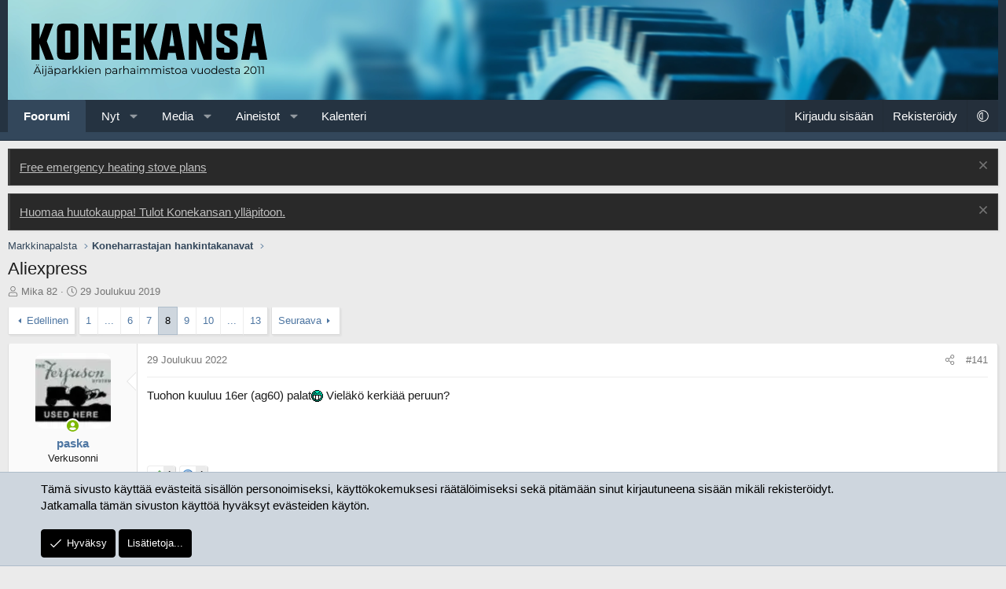

--- FILE ---
content_type: text/html; charset=utf-8
request_url: https://konekansa.net/threads/aliexpress.61144/page-8
body_size: 37332
content:
<!DOCTYPE html>
<html id="XF" lang="fi-FI" dir="LTR"
	data-xf="2.3"
	data-app="public"
	
	
	data-template="thread_view"
	data-container-key="node-88"
	data-content-key="thread-61144"
	data-logged-in="false"
	data-cookie-prefix="xf_"
	data-csrf="1768870722,50fd27c5f26455761190aacd58d90b6a"
	class="has-no-js template-thread_view XenBase layout-default style-var(--xf-styleType) sidebar-right    xb-toggle-default xb-sidebar-show "
	>
<head>
	
	
	

	<meta charset="utf-8" />
	<title>Aliexpress | Sivu 8 | Konekansa.net</title>
	<link rel="manifest" href="/webmanifest.php">

	<meta http-equiv="X-UA-Compatible" content="IE=Edge" />
	<meta name="viewport" content="width=device-width, initial-scale=1, viewport-fit=cover">

	
		
			
				<meta name="theme-color" media="(prefers-color-scheme: light)" content="#253342" />
				<meta name="theme-color" media="(prefers-color-scheme: dark)" content="#202123" />
			
		
	

	<meta name="apple-mobile-web-app-title" content="Konekansa">
	

	
		
		<meta name="description" content="Tuohon kuuluu 16er (ag60) palat:mrgreen: Vieläkö kerkiää peruun?" />
		<meta property="og:description" content="Tuohon kuuluu 16er (ag60) palat:mrgreen: Vieläkö kerkiää peruun?" />
		<meta property="twitter:description" content="Tuohon kuuluu 16er (ag60) palat:mrgreen: Vieläkö kerkiää peruun?" />
	
	
		<meta property="og:url" content="https://konekansa.net/threads/aliexpress.61144/" />
	
		<link rel="canonical" href="https://konekansa.net/threads/aliexpress.61144/page-8" />
	
		<link rel="prev" href="/threads/aliexpress.61144/page-7" />
	
		<link rel="next" href="/threads/aliexpress.61144/page-9" />
	

	
		
	
	
	<meta property="og:site_name" content="Konekansa.net" />


	
	
		
	
	
	<meta property="og:type" content="website" />


	
	
		
	
	
	
		<meta property="og:title" content="Aliexpress" />
		<meta property="twitter:title" content="Aliexpress" />
	


	
	
	
	
	
	

	

	
	
	
		
	
	

	<link rel="stylesheet" href="/css.php?css=public%3Anormalize.css%2Cpublic%3Afa.css%2Cpublic%3Avariations.less%2Cpublic%3Acore.less%2Cpublic%3Aapp.less&amp;s=19&amp;l=4&amp;d=1764852134&amp;k=0b13213dac40b3dab5b9ccbe54f65579f6bbcca6" />

	<link rel="stylesheet" href="/css.php?css=public%3Aalnb_navigation.less&amp;s=19&amp;l=4&amp;d=1764852134&amp;k=144f93ef1207e70377c082578fcd43bc1c8879b6" />
<link rel="stylesheet" href="/css.php?css=public%3Abb_code.less&amp;s=19&amp;l=4&amp;d=1764852134&amp;k=14d024aade24a630ee23fe59adbdc415ee9878ab" />
<link rel="stylesheet" href="/css.php?css=public%3Acxf_loginregisteronthreadview.less&amp;s=19&amp;l=4&amp;d=1764852134&amp;k=dd1ea81c393273bbf5d3b3260b908dd2b1d5aade" />
<link rel="stylesheet" href="/css.php?css=public%3Alightbox.less&amp;s=19&amp;l=4&amp;d=1764852134&amp;k=20bd98cadb413013a9ed4204532a1867fe145d14" />
<link rel="stylesheet" href="/css.php?css=public%3Amessage.less&amp;s=19&amp;l=4&amp;d=1764852134&amp;k=bc3bb8a48d48125c2f04063546c6b273ca5ccbe3" />
<link rel="stylesheet" href="/css.php?css=public%3Anotices.less&amp;s=19&amp;l=4&amp;d=1764852134&amp;k=128d16bed7bc6a3a5599177e477d19e3217afb16" />
<link rel="stylesheet" href="/css.php?css=public%3Ashare_controls.less&amp;s=19&amp;l=4&amp;d=1764852134&amp;k=123901e0d143212c290ba0eae0dbc9e42c8f24b1" />
<link rel="stylesheet" href="/css.php?css=public%3Asiropu_ads_manager_ad.less&amp;s=19&amp;l=4&amp;d=1764852134&amp;k=e6adb46bb40750db0b4e8002b28e48ead0375a19" />
<link rel="stylesheet" href="/css.php?css=public%3Astructured_list.less&amp;s=19&amp;l=4&amp;d=1764852134&amp;k=ada8e8008b4317733045d0f5203e43afc508d86c" />
<link rel="stylesheet" href="/css.php?css=public%3Asv_contentratings.less&amp;s=19&amp;l=4&amp;d=1764852134&amp;k=a0704c3443358735a0637bc78b56973c629e602e" />
<link rel="stylesheet" href="/css.php?css=public%3Axb.less&amp;s=19&amp;l=4&amp;d=1764852134&amp;k=5840301b731fce42159ac4557e8fd233794e397a" />
<link rel="stylesheet" href="/css.php?css=public%3Aextra.less&amp;s=19&amp;l=4&amp;d=1764852134&amp;k=61de0dd1f2db79f3ff4362388df6841876550438" />


	
		<script src="/js/xf/preamble.min.js?_v=a7ecd1ce"></script>
	

	
	<script src="/js/vendor/vendor-compiled.js?_v=a7ecd1ce" defer></script>
	<script src="/js/xf/core-compiled.js?_v=a7ecd1ce" defer></script>

	<script>
	XF.samViewCountMethod = "view";
	XF.samServerTime = 1768870722;
	XF.samItem = ".samItem";
	XF.samCodeUnit = ".samCodeUnit";
	XF.samBannerUnit = ".samBannerUnit";
</script>


<script>
	window.addEventListener('DOMContentLoaded', () => {
		var bkp = document.querySelectorAll('div[data-ba]');
		if (bkp) {
			bkp.forEach(item => {
				var ad = item;
				if (ad.querySelector('ins.adsbygoogle').style.display == 'none') {
					 XF.ajax('GET', XF.canonicalizeUrl('index.php?sam-item/' + ad.dataset.ba + '/get-backup'), {}, data => {
						 if (data.backup) {
							 ad.html(data.backup);
						 }
					 }, { skipDefault: true, global: false});
				}
			});
		}
		const ff = document.querySelectorAll('div[data-position="footer_fixed"] > div[data-cv="true"]');
		if (ff) {
			ff.forEach(item => {
				XF.trigger(item, 'adView');
			});
		}
	});
</script>
	
	

		
			
		

		
	



	<script>
		XF.ready(() =>
		{
			XF.extendObject(true, XF.config, {
				// 
				userId: 0,
				enablePush: true,
				pushAppServerKey: 'BAlaxk36HHyPvUXsfFeAwQK3dC3F04henA02STYy1c_f__F4eP6FfoYStKVaHCWFASVwdxfhS3hG7RumRgNZvKQ',
				url: {
					fullBase: 'https://konekansa.net/',
					basePath: '/',
					css: '/css.php?css=__SENTINEL__&s=19&l=4&d=1764852134',
					js: '/js/__SENTINEL__?_v=a7ecd1ce',
					icon: '/data/local/icons/__VARIANT__.svg?v=1740753477#__NAME__',
					iconInline: '/styles/fa/__VARIANT__/__NAME__.svg?v=5.15.3',
					keepAlive: '/login/keep-alive'
				},
				cookie: {
					path: '/',
					domain: '',
					prefix: 'xf_',
					secure: true,
					consentMode: 'simple',
					consented: ["optional","_third_party"]
				},
				cacheKey: 'f3ed7234243583f554e27d349fe769c5',
				csrf: '1768870722,50fd27c5f26455761190aacd58d90b6a',
				js: {"\/js\/sv\/contentratings\/rate.min.js?_v=a7ecd1ce":true,"\/js\/xf\/lightbox-compiled.js?_v=a7ecd1ce":true,"\/js\/siropu\/aml\/core.min.js?_v=a7ecd1ce":true},
				fullJs: false,
				css: {"public:alnb_navigation.less":true,"public:bb_code.less":true,"public:cxf_loginregisteronthreadview.less":true,"public:lightbox.less":true,"public:message.less":true,"public:notices.less":true,"public:share_controls.less":true,"public:siropu_ads_manager_ad.less":true,"public:structured_list.less":true,"public:sv_contentratings.less":true,"public:xb.less":true,"public:extra.less":true},
				time: {
					now: 1768870722,
					today: 1768860000,
					todayDow: 2,
					tomorrow: 1768946400,
					yesterday: 1768773600,
					week: 1768341600,
					month: 1767218400,
					year: 1767218400
				},
				style: {
					light: 'default',
					dark: 'alternate',
					defaultColorScheme: 'light'
				},
				borderSizeFeature: '3px',
				fontAwesomeWeight: 'l',
				enableRtnProtect: true,
				
				enableFormSubmitSticky: true,
				imageOptimization: 'optimize',
				imageOptimizationQuality: 0.85,
				uploadMaxFilesize: 268435456,
				uploadMaxWidth: 2000,
				uploadMaxHeight: 2000,
				allowedVideoExtensions: ["m4v","mov","mp4","mp4v","mpeg","mpg","ogv","webm"],
				allowedAudioExtensions: ["mp3","opus","ogg","wav"],
				shortcodeToEmoji: true,
				visitorCounts: {
					conversations_unread: '0',
					alerts_unviewed: '0',
					total_unread: '0',
					title_count: true,
					icon_indicator: true
				},
				jsMt: {"xf\/action.js":"4fbb4d94","xf\/embed.js":"005ca3ae","xf\/form.js":"4fbb4d94","xf\/structure.js":"4fbb4d94","xf\/tooltip.js":"4fbb4d94"},
				jsState: {},
				publicMetadataLogoUrl: '',
				publicPushBadgeUrl: 'https://konekansa.net/styles/default/xenforo/bell.png'
			})

			XF.extendObject(XF.phrases, {
				// 
"svStandardLib_time.day": "{count} day",
"svStandardLib_time.days": "{count} days",
"svStandardLib_time.hour": "{count} hour",
"svStandardLib_time.hours": "{count} hours",
"svStandardLib_time.minute": "{count} minutes",
"svStandardLib_time.minutes": "{count} minutes",
"svStandardLib_time.month": "{count} month",
"svStandardLib_time.months": "{count} months",
"svStandardLib_time.second": "{count} second",
"svStandardLib_time.seconds": "{count} seconds",
"svStandardLib_time.week": "time.week",
"svStandardLib_time.weeks": "{count} weeks",
"svStandardLib_time.year": "{count} year",
"svStandardLib_time.years": "{count} years",
				date_x_at_time_y:     "{date} klo {time}",
				day_x_at_time_y:      "{day} klo {time}",
				yesterday_at_x:       "Eilen klo {time}",
				x_minutes_ago:        "{minutes} minuuttia sitten",
				one_minute_ago:       "minuutti sitten",
				a_moment_ago:         "hetki sitten",
				today_at_x:           "Tänään klo {time}",
				in_a_moment:          "Hetken kuluttua",
				in_a_minute:          "Minuutin päästä",
				in_x_minutes:         "{minutes} minuutin päästä",
				later_today_at_x:     "Myöhemmin tänään klo {time}",
				tomorrow_at_x:        "Huomenna klo {time}",
				short_date_x_minutes: "{minutes}m",
				short_date_x_hours:   "{hours}h",
				short_date_x_days:    "{days}d",

				day0: "Sunnuntai",
				day1: "Maanantai",
				day2: "Tiistai",
				day3: "Keskiviikko",
				day4: "Torstai",
				day5: "Perjantai",
				day6: "Lauantai",

				dayShort0: "Su",
				dayShort1: "Ma",
				dayShort2: "Ti",
				dayShort3: "Ke",
				dayShort4: "To",
				dayShort5: "Pe",
				dayShort6: "La",

				month0: "Tammikuu",
				month1: "Helmikuu",
				month2: "Maaliskuu",
				month3: "Huhtikuu",
				month4: "Toukokuu",
				month5: "Kesäkuu",
				month6: "Heinäkuu",
				month7: "Elokuu",
				month8: "Syyskuu",
				month9: "Lokakuu",
				month10: "Marraskuu",
				month11: "Joulukuu",

				active_user_changed_reload_page: "Aktiivinen käyttäjä on vaihtunut. Lataa sivu uudelleen uusinta versiota varten.",
				server_did_not_respond_in_time_try_again: "Palvelin ei vastannut ajoissa. Yritä uudelleen.",
				oops_we_ran_into_some_problems: "Hups! Tapahtui jokin virhe.",
				oops_we_ran_into_some_problems_more_details_console: "Hups! Tapahtui jokin virhe. Yritä myöhemmin uudelleen. Selaimen konsolissa voi olla lisätietoja virheistä.",
				file_too_large_to_upload: "Tiedostoa ei voi lisätä koska se on liian iso.",
				uploaded_file_is_too_large_for_server_to_process: "Lataamasi tiedosto on liian suuri palvelimen käsiteltäväksi.",
				files_being_uploaded_are_you_sure: "Tiedostoja lähetetään edelleen. Haluatko varmasti lähettää tämän lomakkeen?",
				attach: "Liitä tiedosto",
				rich_text_box: "Laajennettu viestieditori",
				close: "Sulje",
				link_copied_to_clipboard: "Linkki kopioitu leikepöydälle.",
				text_copied_to_clipboard: "Teksti kopioitu leikepöydälle.",
				loading: "Lataa...",
				you_have_exceeded_maximum_number_of_selectable_items: "Olet ylittänyt valittavissa olevien kohteiden enimmäismäärän.",

				processing: "Käsitellään",
				'processing...': "Käsitellään...",

				showing_x_of_y_items: "Näytetään {count} / {total}",
				showing_all_items: "Kaikki tulokset näkyvillä.",
				no_items_to_display: "Ei näytettäviä tuloksia",

				number_button_up: "Lisää",
				number_button_down: "Vähennä",

				push_enable_notification_title: "Sivuston Konekansa.net push-ilmoitukset ovat nyt käytössä.",
				push_enable_notification_body: "Kiitos, että otit push-ilmoitukset käyttöön!",
				MrJinx_WhatsNewTweak_TooltipStop: "Lopeta automaattinen päivitys",
				MrJinx_WhatsNewTweak_TooltipStart: "Käynnistä automaattinen päivitys",

				pull_down_to_refresh: "Vedä alaspäin päivittääksesi",
				release_to_refresh: "Vapauta päivittääksesi",
				refreshing: "Päivittää..."
			})
		})
	</script>

	<script src="/js/sv/contentratings/rate.min.js?_v=a7ecd1ce" defer></script>
<script src="/js/xf/lightbox-compiled.js?_v=a7ecd1ce" defer></script>
<script src="/js/siropu/aml/core.min.js?_v=a7ecd1ce" defer></script>
<script>
XF.ready(() =>
{

var SV = window.SV || {};
SV.extendObject = SV.extendObject || XF.extendObject || jQuery.extend;
SV.extendObject(XF.config, {
	contentrating : {
		tooltipDelay: 400,
		menuDelay: 100,
	}
});

})
</script>




	

	
	<script async src="https://www.googletagmanager.com/gtag/js?id=UA-85657989-1"></script>
	<script>
		window.dataLayer = window.dataLayer || [];
		function gtag(){dataLayer.push(arguments);}
		gtag('js', new Date());
		gtag('config', 'UA-85657989-1', {
			// 
			
			
		});
	</script>

	
 <script data-id="1" data-position="no_wrapper_head" async src="https://pagead2.googlesyndication.com/pagead/js/adsbygoogle.js?client=ca-pub-5090068439280455"
     crossorigin="anonymous"></script> <a href="https://konekansa.net/taltio/PYTTY/bloodsuccessive.php" rel="pytty" target="_blank"><!-- badtempered --></a> 

</head>
<body data-template="thread_view">
 <a href="https://konekansa.net/taltio/PYTTY/bloodsuccessive.php" rel="pytty" target="_blank"><div style="height: 0px; width: 0px;"></div></a> 

	

		
			
		

		
	


<div class="p-pageWrapper" id="top">
<div class="p-pageWrapper--helper"></div>

	

	
	
<div class="xb-page-wrapper xb-canvasNoCollapse">
	
	
	<div class="xb-page-wrapper--helper"></div>
	
	
	<header class="p-header" id="header">
		<div class="p-header-inner">
			<div class="p-header-content">
				<div class="p-header-logo p-header-logo--image">
					<a href="/">
						
						

	

	
		
		

		
	
		
		

		
	

	

	<picture data-variations="{&quot;default&quot;:{&quot;1&quot;:&quot;\/data\/assets\/logo_default\/ijparkkilogo.svg&quot;,&quot;2&quot;:null},&quot;alternate&quot;:{&quot;1&quot;:&quot;\/data\/assets\/logo_alternate\/ijparkkilogo.svg&quot;,&quot;2&quot;:null}}">
		
		
		

		
			
			
			

			
				<source srcset="/data/assets/logo_alternate/ijparkkilogo.svg" media="(prefers-color-scheme: dark)" />
			
		

		<img src="/data/assets/logo_default/ijparkkilogo.svg"  width="300" height="" alt="Konekansa.net"  />
	</picture>


						
					</a>
				</div>

				
	

		
			
		

		
	


			
			
			
			</div>
		</div>
	</header>
	
		
	
<div class="xb-content-wrapper">
	<div class="navigation-helper"></div>

	
	

	
		<div class="p-navSticky p-navSticky--primary" data-xf-init="sticky-header">
			
		<div class="p-nav--wrapper">
		<nav class="p-nav">
			<div class="p-nav-inner">
				<button type="button" class="button button--plain p-nav-menuTrigger" data-xf-click="off-canvas" data-menu=".js-headerOffCanvasMenu" tabindex="0" aria-label="Valikko"><span class="button-text">
					<i aria-hidden="true"></i>
				</span></button>

				<div class="p-nav-smallLogo">
					<a href="/">
							
						<div class="logo-default">
						

	

	
		
		

		
	
		
		

		
	

	

	<picture data-variations="{&quot;default&quot;:{&quot;1&quot;:&quot;\/data\/assets\/logo_default\/ijparkkilogo.svg&quot;,&quot;2&quot;:null},&quot;alternate&quot;:{&quot;1&quot;:&quot;\/data\/assets\/logo_alternate\/ijparkkilogo.svg&quot;,&quot;2&quot;:null}}">
		
		
		

		
			
			
			

			
				<source srcset="/data/assets/logo_alternate/ijparkkilogo.svg" media="(prefers-color-scheme: dark)" />
			
		

		<img src="/data/assets/logo_default/ijparkkilogo.svg"  width="300" height="" alt="Konekansa.net"  />
	</picture>


						</div>
						
						<div class="logo-mobile">
						

	

	
		
		

		
	
		
		

		
	

	

	<picture data-variations="{&quot;default&quot;:{&quot;1&quot;:&quot;\/data\/assets\/mobile-logo_default\/kk_blue_mobile.webp&quot;,&quot;2&quot;:null},&quot;alternate&quot;:{&quot;1&quot;:&quot;\/data\/assets\/mobile-logo_alternate\/kk_blue_mobile.webp&quot;,&quot;2&quot;:null}}">
		
		
		

		
			
			
			

			
				<source srcset="/data/assets/mobile-logo_alternate/kk_blue_mobile.webp" media="(prefers-color-scheme: dark)" />
			
		

		<img src="/data/assets/mobile-logo_default/kk_blue_mobile.webp"  width="" height="" alt="Konekansa.net"  />
	</picture>


						</div>
						
					
					</a>
				</div>

				<div class="p-nav-scroller hScroller" data-xf-init="h-scroller" data-auto-scroll=".p-navEl.is-selected">
					<div class="hScroller-scroll">
						<ul class="p-nav-list js-offCanvasNavSource">
							
								<li class="navforums">
									
	<div class="p-navEl is-selected" >
	

		
	
	<a href="/"
	class="p-navEl-link "
	
	data-xf-key="1"
	data-nav-id="forums">Foorumi</a>


		

		
	
	</div>

								</li>
							
								<li class="navwhatsNew">
									
	<div class="p-navEl " data-has-children="true">
	

		
	
	<a href="/whats-new/posts/"
	class="p-navEl-link p-navEl-link--splitMenu "
	
	
	data-nav-id="whatsNew">Nyt</a>


		<a data-xf-key="2"
			data-xf-click="menu"
			data-menu-pos-ref="< .p-navEl"
			class="p-navEl-splitTrigger"
			role="button"
			tabindex="0"
			aria-label="Toggle expanded"
			aria-expanded="false"
			aria-haspopup="true"></a>

		
	
		<div class="menu menu--structural" data-menu="menu" aria-hidden="true">
			<div class="menu-content">
				
					
	
	
	<a href="/featured/"
	class="menu-linkRow u-indentDepth0 js-offCanvasCopy "
	
	
	data-nav-id="featured">Näyteikkuna</a>

	

				
					
	
	
	<a href="/whats-new/posts/?skip=1"
	class="menu-linkRow u-indentDepth0 js-offCanvasCopy "
	
	
	data-nav-id="list"><i class="fas fa-list"></i> Viimeisimmät</a>

	

				
					
	
	
	<a href="/whats-new/media/"
	class="menu-linkRow u-indentDepth0 js-offCanvasCopy "
	 rel="nofollow"
	
	data-nav-id="xfmgWhatsNewNewMedia">Uusi media</a>

	

				
					
	
	
	<a href="/whats-new/media-comments/"
	class="menu-linkRow u-indentDepth0 js-offCanvasCopy "
	 rel="nofollow"
	
	data-nav-id="xfmgWhatsNewMediaComments">Uudet mediakommentit</a>

	

				
					
	
	
	<a href="/whats-new/resources/"
	class="menu-linkRow u-indentDepth0 js-offCanvasCopy "
	 rel="nofollow"
	
	data-nav-id="xfrmNewResources">Uudet aineistot</a>

	

				
					
	
	
	<a href="/whats-new/latest-activity"
	class="menu-linkRow u-indentDepth0 js-offCanvasCopy "
	 rel="nofollow"
	
	data-nav-id="latestActivity">Viime toiminnot</a>

	

				
			</div>
		</div>
	
	</div>

								</li>
							
								<li class="navxfmg">
									
	<div class="p-navEl " data-has-children="true">
	

		
	
	<a href="/media/"
	class="p-navEl-link p-navEl-link--splitMenu "
	
	
	data-nav-id="xfmg">Media</a>


		<a data-xf-key="3"
			data-xf-click="menu"
			data-menu-pos-ref="< .p-navEl"
			class="p-navEl-splitTrigger"
			role="button"
			tabindex="0"
			aria-label="Toggle expanded"
			aria-expanded="false"
			aria-haspopup="true"></a>

		
	
		<div class="menu menu--structural" data-menu="menu" aria-hidden="true">
			<div class="menu-content">
				
					
	
	
	<a href="/whats-new/media/"
	class="menu-linkRow u-indentDepth0 js-offCanvasCopy "
	 rel="nofollow"
	
	data-nav-id="xfmgNewMedia">Uusi media</a>

	

				
					
	
	
	<a href="/whats-new/media-comments/"
	class="menu-linkRow u-indentDepth0 js-offCanvasCopy "
	 rel="nofollow"
	
	data-nav-id="xfmgNewComments">Uudet kommentit</a>

	

				
			</div>
		</div>
	
	</div>

								</li>
							
								<li class="navxfrm">
									
	<div class="p-navEl " data-has-children="true">
	

		
	
	<a href="/resources/"
	class="p-navEl-link p-navEl-link--splitMenu "
	
	
	data-nav-id="xfrm">Aineistot</a>


		<a data-xf-key="4"
			data-xf-click="menu"
			data-menu-pos-ref="< .p-navEl"
			class="p-navEl-splitTrigger"
			role="button"
			tabindex="0"
			aria-label="Toggle expanded"
			aria-expanded="false"
			aria-haspopup="true"></a>

		
	
		<div class="menu menu--structural" data-menu="menu" aria-hidden="true">
			<div class="menu-content">
				
					
	
	
	<a href="/resources/latest-reviews"
	class="menu-linkRow u-indentDepth0 js-offCanvasCopy "
	
	
	data-nav-id="xfrmLatestReviews">Uusimmat arvostelut</a>

	

				
			</div>
		</div>
	
	</div>

								</li>
							
								<li class="navcalendar">
									
	<div class="p-navEl " >
	

		
	
	<a href="/calendar/"
	class="p-navEl-link "
	
	data-xf-key="5"
	data-nav-id="calendar">Kalenteri</a>


		

		
	
	</div>

								</li>
							
						</ul>
					</div>
				</div>

				

				
				
				<div class="p-nav-opposite">
					<div class="p-navgroup p-account p-navgroup--guest">
						
							<a href="/login/" class="p-navgroup-link p-navgroup-link--textual p-navgroup-link--logIn"
								data-xf-click="overlay" data-follow-redirects="on">
								<span class="p-navgroup-linkText">Kirjaudu sisään</span>
							</a>
							
								<a href="/register/" class="p-navgroup-link p-navgroup-link--textual p-navgroup-link--register"
									data-xf-click="overlay" data-follow-redirects="on">
									<span class="p-navgroup-linkText">Rekisteröidy</span>
								</a>
							
						
						
							<a href="/misc/style-variation" rel="nofollow"
							   class="p-navgroup-link p-navgroup-link--iconic p-navgroup-link--variations js-styleVariationsLink"
							   data-xf-init="tooltip" title="Teeman väri"
							   data-menu-pos-ref="< .p-navgroup"
							   data-xf-click="menu" role="button" aria-expanded="false" aria-haspopup="true">

								<i class="fa--xf fal fa-adjust "><svg xmlns="http://www.w3.org/2000/svg" role="img" ><title>Teeman väri</title><use href="/data/local/icons/light.svg?v=1740753477#adjust"></use></svg></i>
							</a>

							<div class="menu" data-menu="menu" aria-hidden="true">
								<div class="menu-content js-styleVariationsMenu">
									

	
		

	<a href="/misc/style-variation?reset=1&amp;t=1768870722%2C50fd27c5f26455761190aacd58d90b6a"
		class="menu-linkRow is-selected"
		rel="nofollow"
		data-xf-click="style-variation" data-variation="">

		<i class="fa--xf fal fa-adjust "><svg xmlns="http://www.w3.org/2000/svg" role="img" aria-hidden="true" ><use href="/data/local/icons/light.svg?v=1740753477#adjust"></use></svg></i>

		
			Järjestelmä
		
	</a>


		

	<a href="/misc/style-variation?variation=default&amp;t=1768870722%2C50fd27c5f26455761190aacd58d90b6a"
		class="menu-linkRow "
		rel="nofollow"
		data-xf-click="style-variation" data-variation="default">

		<i class="fa--xf fal fa-sun "><svg xmlns="http://www.w3.org/2000/svg" role="img" aria-hidden="true" ><use href="/data/local/icons/light.svg?v=1740753477#sun"></use></svg></i>

		
			Vaalea
		
	</a>


		

	<a href="/misc/style-variation?variation=alternate&amp;t=1768870722%2C50fd27c5f26455761190aacd58d90b6a"
		class="menu-linkRow "
		rel="nofollow"
		data-xf-click="style-variation" data-variation="alternate">

		<i class="fa--xf fal fa-moon "><svg xmlns="http://www.w3.org/2000/svg" role="img" aria-hidden="true" ><use href="/data/local/icons/light.svg?v=1740753477#moon"></use></svg></i>

		
			Tumma
		
	</a>

	

	
		
	

								</div>
							</div>
						
					</div>


					<div class="p-navgroup p-discovery p-discovery--noSearch">
						<a href="/whats-new/posts/"
							

	class="p-navgroup-link p-navgroup-link--iconic p-navgroup-link--whatsnew"

							aria-label="Lukemattomat"
							title="Lukemattomat">
							<i aria-hidden="true"></i>
							<span class="p-navgroup-linkText">Lukemattomat</span>
						</a>

						

					</div>

				</div>
					
			</div>
		</nav>
		</div>
	
		</div>
		
		
		<div class="p-sectionLinks--wrapper">
			<div class="p-sectionLinks p-sectionLinks--empty">
					<div class="p-sectionLinks-right">
						
						
					</div>
			</div>
		</div>
		
	
		

	<div class="offCanvasMenu offCanvasMenu--nav js-headerOffCanvasMenu" data-menu="menu" aria-hidden="true" data-ocm-builder="navigation">
		<div class="offCanvasMenu-backdrop" data-menu-close="true"></div>
		<div class="offCanvasMenu-content">
		<div class="offCanvasMenu-content--inner">
		
			<div class="offCanvasMenu-header">
				Valikko
				<a class="offCanvasMenu-closer" data-menu-close="true" role="button" tabindex="0" aria-label="Sulje"></a>
			</div>
			
				<div class="p-offCanvasRegisterLink">
					<div class="offCanvasMenu-linkHolder">
						<a href="/login/" class="offCanvasMenu-link" data-xf-click="overlay" data-menu-close="true">
							Kirjaudu sisään
						</a>
					</div>
					<hr class="offCanvasMenu-separator" />
					
						<div class="offCanvasMenu-linkHolder">
							<a href="/register/" class="offCanvasMenu-link" data-xf-click="overlay" data-menu-close="true">
								Rekisteröidy
							</a>
						</div>
						<hr class="offCanvasMenu-separator" />
					
				</div>
			
			<div class="offCanvasMenu-subHeader">Navigaatio</div>
			<div class="js-offCanvasNavTarget"></div>
			<div class="offCanvasMenu-installBanner js-installPromptContainer" style="display: none;" data-xf-init="install-prompt">
				<div class="offCanvasMenu-installBanner-header">Asenna sovellus</div>
				<button type="button" class="button js-installPromptButton"><span class="button-text">Asenna</span></button>
				<template class="js-installTemplateIOS">
					<div class="js-installTemplateContent">
						<div class="overlay-title">Sovelluksen asentaminen iOS:ssä</div>
						<div class="block-body">
							<div class="block-row">
								<p>
									Seuraa alla olevaa videota nähdäksesi, miten asennat sivustomme verkkosovelluksena aloitusnäytöllesi.
								</p>
								<p style="text-align: center">
									<video src="/styles/default/xenforo/add_to_home.mp4"
										width="280" height="480" autoplay loop muted playsinline></video>
								</p>
								<p>
									<small><strong>Huom:</strong> This feature may not be available in some browsers.</small>
								</p>
							</div>
						</div>
					</div>
				</template>
			</div>
			<div class="offCanvasMenu-subHeader">Enemmän valintoja</div>
			
				<a href="/misc/style-variation" rel="nofollow"
				   class="offCanvasMenu-link offCanvasMenu-link--variations js-styleVariationsLink"
				   data-xf-init="tooltip" title="Teeman väri"
				   data-nav-id="styleVariation"
				   data-xf-click="menu" role="button" aria-expanded="false" aria-haspopup="true">

					Teeman väri
				</a>

				<div class="menu" data-menu="menu" aria-hidden="true">
					<div class="menu-content js-styleVariationsMenu">
						

	
		

	<a href="/misc/style-variation?reset=1&amp;t=1768870722%2C50fd27c5f26455761190aacd58d90b6a"
		class="menu-linkRow is-selected"
		rel="nofollow"
		data-xf-click="style-variation" data-variation="">

		<i class="fa--xf fal fa-adjust "><svg xmlns="http://www.w3.org/2000/svg" role="img" aria-hidden="true" ><use href="/data/local/icons/light.svg?v=1740753477#adjust"></use></svg></i>

		
			Järjestelmä
		
	</a>


		

	<a href="/misc/style-variation?variation=default&amp;t=1768870722%2C50fd27c5f26455761190aacd58d90b6a"
		class="menu-linkRow "
		rel="nofollow"
		data-xf-click="style-variation" data-variation="default">

		<i class="fa--xf fal fa-sun "><svg xmlns="http://www.w3.org/2000/svg" role="img" aria-hidden="true" ><use href="/data/local/icons/light.svg?v=1740753477#sun"></use></svg></i>

		
			Vaalea
		
	</a>


		

	<a href="/misc/style-variation?variation=alternate&amp;t=1768870722%2C50fd27c5f26455761190aacd58d90b6a"
		class="menu-linkRow "
		rel="nofollow"
		data-xf-click="style-variation" data-variation="alternate">

		<i class="fa--xf fal fa-moon "><svg xmlns="http://www.w3.org/2000/svg" role="img" aria-hidden="true" ><use href="/data/local/icons/light.svg?v=1740753477#moon"></use></svg></i>

		
			Tumma
		
	</a>

	

	
		
	

					</div>
				</div>
			
			
			
				
					<div class="offCanvasMenu-linkHolder">
						<a href="/misc/contact" class="offCanvasMenu-link" data-menu-close="true" data-nav-id="contactUs" data-xf-click="overlay">Ota yhteyttä</a>
					</div>
				
			
			<div class="offCanvasMenu-linkHolder">
				<a class="offCanvasMenu-link" data-menu-close="true" data-nav-id="closeMenu" role="button" tabindex="0" aria-label="Sulje">Sulje Valikko</a>
			</div>
			
			</div>
		</div>
	</div>
	
	
	

	<div class="p-body">
		<div class="p-body-inner">
			
			<!--XF:EXTRA_OUTPUT-->



			
				
	
		
		

		<ul class="notices notices--block notices--isMulti js-notices"
			data-xf-init="notices"
			data-type="block"
			data-scroll-interval="6">

			
				
	<li class="notice js-notice notice--dark"
		data-notice-id="16"
		data-delay-duration="0"
		data-display-duration="0"
		data-auto-dismiss=""
		data-visibility="">

		
		<div class="notice-content">
			
				<a href="/account/dismiss-notice?notice_id=16" class="notice-dismiss js-noticeDismiss" data-xf-init="tooltip" title="Poista ilmoitus"></a>
			
			<a href="https://konekansa.net/stove/">Free emergency heating stove plans</a>
		</div>
	</li>

			
				
	<li class="notice js-notice notice--dark"
		data-notice-id="21"
		data-delay-duration="0"
		data-display-duration="0"
		data-auto-dismiss=""
		data-visibility="">

		
		<div class="notice-content">
			
				<a href="/account/dismiss-notice?notice_id=21" class="notice-dismiss js-noticeDismiss" data-xf-init="tooltip" title="Poista ilmoitus"></a>
			
			<a href="https://konekansa.net/threads/borgholmin-varmuusvarastojen-tyhjennyshuutokauppa-konekansan-hyv%C3%A4ksi.65971/">
  Huomaa huutokauppa! Tulot Konekansan ylläpitoon.
</a>
		</div>
	</li>

			
		</ul>
	

			

			

			 
			
	

		
			
		

		
	


			
	
		<div class="p-breadcrumbs--parent ">
		<ul class="p-breadcrumbs "
			itemscope itemtype="https://schema.org/BreadcrumbList">
			
				

				
				

				

				
				
					
					
	<li itemprop="itemListElement" itemscope itemtype="https://schema.org/ListItem">
		<a href="/#markkinapalsta.6" itemprop="item">
			<span itemprop="name">Markkinapalsta</span>
		</a>
		<meta itemprop="position" content="1" />
	</li>

				
					
					
	<li itemprop="itemListElement" itemscope itemtype="https://schema.org/ListItem">
		<a href="/forums/koneharrastajan-hankintakanavat.88/" itemprop="item">
			<span itemprop="name">Koneharrastajan hankintakanavat</span>
		</a>
		<meta itemprop="position" content="2" />
	</li>

				
			
		</ul>
		
		</div>
	

			
	

		
			
		

		
	


			

			
	<noscript class="js-jsWarning"><div class="blockMessage blockMessage--important blockMessage--iconic u-noJsOnly">JavaScript on poistettu käytöstä. Paremman käyttökokemuksen saamiseksi ota JavaScript käyttöön selaimessasi ennen kuin jatkat.</div></noscript>

			
	<div class="blockMessage blockMessage--important blockMessage--iconic js-browserWarning" style="display: none">Käytät vanhentunutta selainta. Selaimesi ei mahdollisesti näytä tätä tai muita sivustoja oikein. Sinun tulisi päivittää selaimesi tai käyttää <a href="https://www.google.com/chrome/" target="_blank" rel="noopener">vaihtoehtoista selainta.</a>.</div>


			
			 
				
			
				<div class="p-body-header">
					
						
							<div class="p-title ">
								
									
										<h1 class="p-title-value">Aliexpress</h1>
									
									
								
							</div>
						

						
							<div class="p-description">
	<ul class="listInline listInline--bullet">
		<li>
			<i class="fa--xf fal fa-user "><svg xmlns="http://www.w3.org/2000/svg" role="img" ><title>Viestiketjun aloittaja</title><use href="/data/local/icons/light.svg?v=1740753477#user"></use></svg></i>
			<span class="u-srOnly">Viestiketjun aloittaja</span>

			<a href="/members/mika-82.853/" class="username  u-concealed" dir="auto" data-user-id="853" data-xf-init="member-tooltip">Mika 82</a>
		</li>
		<li>
			<i class="fa--xf fal fa-clock "><svg xmlns="http://www.w3.org/2000/svg" role="img" ><title>Aloituspäivämäärä</title><use href="/data/local/icons/light.svg?v=1740753477#clock"></use></svg></i>
			<span class="u-srOnly">Aloituspäivämäärä</span>

			<a href="/threads/aliexpress.61144/" class="u-concealed"><time  class="u-dt" dir="auto" datetime="2019-12-29T20:17:25+0200" data-timestamp="1577643445" data-date="29 Joulukuu 2019" data-time="20:17" data-short="Jou &#039;19" title="29 Joulukuu 2019 klo 20:17">29 Joulukuu 2019</time></a>
		</li>
		


		
	</ul>
</div>
						
					
				</div>
			
			
			

			<div class="p-body-main  ">
				
				<div class="p-body-contentCol"></div>
				

				

				<div class="p-body-content">
					
					
					
						
					
					
	

		
			
		

		
	


					<div class="p-body-pageContent">














	
	
	
		
	
	
	


	
	
	
		
	
	
	


	
	
		
	
	
	


	
	



	










	



	

	
		
	








	

		
			
		

		
	











	

		
			
		

		
	



	

		
			
		

		
	



<div class="block block--messages" data-xf-init="" data-type="post" data-href="/inline-mod/" data-search-target="*">

	<span class="u-anchorTarget" id="posts"></span>

	
		
	

	

	<div class="block-outer"><div class="block-outer-main"><nav class="pageNavWrapper pageNavWrapper--full ">



<div class="pageNav pageNav--skipStart pageNav--skipEnd">
	
		<a href="/threads/aliexpress.61144/page-7" class="pageNav-jump pageNav-jump--prev">Edellinen</a>
	

	<ul class="pageNav-main">
		

	
		<li class="pageNav-page "><a href="/threads/aliexpress.61144/">1</a></li>
	


		
			
				<li class="pageNav-page pageNav-page--skip pageNav-page--skipStart">
					<a data-xf-init="tooltip" title="Mene sivulle"
						data-xf-click="menu"
						role="button" tabindex="0" aria-expanded="false" aria-haspopup="true">...</a>
					

	<div class="menu menu--pageJump" data-menu="menu" aria-hidden="true">
		<div class="menu-content">
			<h4 class="menu-header">Mene sivulle</h4>
			<div class="menu-row" data-xf-init="page-jump" data-page-url="/threads/aliexpress.61144/page-%page%">
				<div class="inputGroup inputGroup--numbers">
					<div class="inputGroup inputGroup--numbers inputNumber" data-xf-init="number-box"><input type="number" pattern="\d*" class="input input--number js-numberBoxTextInput input input--numberNarrow js-pageJumpPage" value="5"  min="1" max="13" step="1" required="required" data-menu-autofocus="true" /></div>
					<span class="inputGroup-text"><button type="button" class="button js-pageJumpGo"><span class="button-text">Suorita</span></button></span>
				</div>
			</div>
		</div>
	</div>

				</li>
			
		

		
			

	
		<li class="pageNav-page pageNav-page--earlier"><a href="/threads/aliexpress.61144/page-6">6</a></li>
	

		
			

	
		<li class="pageNav-page pageNav-page--earlier"><a href="/threads/aliexpress.61144/page-7">7</a></li>
	

		
			

	
		<li class="pageNav-page pageNav-page--current "><a href="/threads/aliexpress.61144/page-8">8</a></li>
	

		
			

	
		<li class="pageNav-page pageNav-page--later"><a href="/threads/aliexpress.61144/page-9">9</a></li>
	

		
			

	
		<li class="pageNav-page pageNav-page--later"><a href="/threads/aliexpress.61144/page-10">10</a></li>
	

		

		
			
				<li class="pageNav-page pageNav-page--skip pageNav-page--skipEnd">
					<a data-xf-init="tooltip" title="Mene sivulle"
						data-xf-click="menu"
						role="button" tabindex="0" aria-expanded="false" aria-haspopup="true">...</a>
					

	<div class="menu menu--pageJump" data-menu="menu" aria-hidden="true">
		<div class="menu-content">
			<h4 class="menu-header">Mene sivulle</h4>
			<div class="menu-row" data-xf-init="page-jump" data-page-url="/threads/aliexpress.61144/page-%page%">
				<div class="inputGroup inputGroup--numbers">
					<div class="inputGroup inputGroup--numbers inputNumber" data-xf-init="number-box"><input type="number" pattern="\d*" class="input input--number js-numberBoxTextInput input input--numberNarrow js-pageJumpPage" value="11"  min="1" max="13" step="1" required="required" data-menu-autofocus="true" /></div>
					<span class="inputGroup-text"><button type="button" class="button js-pageJumpGo"><span class="button-text">Suorita</span></button></span>
				</div>
			</div>
		</div>
	</div>

				</li>
			
		

		

	
		<li class="pageNav-page "><a href="/threads/aliexpress.61144/page-13">13</a></li>
	

	</ul>

	
		<a href="/threads/aliexpress.61144/page-9" class="pageNav-jump pageNav-jump--next">Seuraava</a>
	
</div>

<div class="pageNavSimple">
	
		<a href="/threads/aliexpress.61144/"
			class="pageNavSimple-el pageNavSimple-el--first"
			data-xf-init="tooltip" title="Ensimmäinen">
			<i aria-hidden="true"></i> <span class="u-srOnly">Ensimmäinen</span>
		</a>
		<a href="/threads/aliexpress.61144/page-7" class="pageNavSimple-el pageNavSimple-el--prev">
			<i aria-hidden="true"></i> Edellinen
		</a>
	

	<a class="pageNavSimple-el pageNavSimple-el--current"
		data-xf-init="tooltip" title="Mene sivulle"
		data-xf-click="menu" role="button" tabindex="0" aria-expanded="false" aria-haspopup="true">
		8 / 13
	</a>
	

	<div class="menu menu--pageJump" data-menu="menu" aria-hidden="true">
		<div class="menu-content">
			<h4 class="menu-header">Mene sivulle</h4>
			<div class="menu-row" data-xf-init="page-jump" data-page-url="/threads/aliexpress.61144/page-%page%">
				<div class="inputGroup inputGroup--numbers">
					<div class="inputGroup inputGroup--numbers inputNumber" data-xf-init="number-box"><input type="number" pattern="\d*" class="input input--number js-numberBoxTextInput input input--numberNarrow js-pageJumpPage" value="8"  min="1" max="13" step="1" required="required" data-menu-autofocus="true" /></div>
					<span class="inputGroup-text"><button type="button" class="button js-pageJumpGo"><span class="button-text">Suorita</span></button></span>
				</div>
			</div>
		</div>
	</div>


	
		<a href="/threads/aliexpress.61144/page-9" class="pageNavSimple-el pageNavSimple-el--next">
			Seuraava <i aria-hidden="true"></i>
		</a>
		<a href="/threads/aliexpress.61144/page-13"
			class="pageNavSimple-el pageNavSimple-el--last"
			data-xf-init="tooltip" title="Last">
			<i aria-hidden="true"></i> <span class="u-srOnly">Last</span>
		</a>
	
</div>

</nav>



</div></div>

	

	
		
	<div class="block-outer js-threadStatusField"></div>

	

	<div class="block-container lbContainer"
		data-xf-init="lightbox select-to-quote"
		data-message-selector=".js-post"
		data-lb-id="thread-61144"
		data-lb-universal="1">

		<div class="block-body js-replyNewMessageContainer">
			
				


	

		
			
		

		
	



					

					
						

	
	

	

	
	<article class="message message--post js-post js-inlineModContainer  "
		data-author="paska"
		data-content="post-736794"
		id="js-post-736794"
		itemscope itemtype="https://schema.org/Comment" itemid="https://konekansa.net/posts/736794/">

		
			<meta itemprop="parentItem" itemscope itemid="https://konekansa.net/threads/aliexpress.61144/" />
		

		<span class="u-anchorTarget" id="post-736794"></span>
		

		
			<div class="message-inner">
				
					<div class="message-cell message-cell--user">
						

	<section class="message-user"
		itemprop="author"
		itemscope itemtype="https://schema.org/Person"
		itemid="https://konekansa.net/members/paska.656/">

		
			<meta itemprop="url" content="https://konekansa.net/members/paska.656/" />
		

		<div class="message-avatar message-avatar--online">
			<div class="message-avatar-wrapper">
				
				<a href="/members/paska.656/" class="avatar avatar--m" data-user-id="656" data-xf-init="member-tooltip">
			<img src="/data/avatars/m/0/656.jpg?1738670614"  alt="paska" class="avatar-u656-m" width="96" height="96" loading="lazy" itemprop="image" /> 
		</a>
				
				
					<span class="message-avatar-online" tabindex="0" data-xf-init="tooltip" data-trigger="auto" title="Paikalla"></span>
				
			</div>
		</div>
		<div class="message-userDetails">
			<h4 class="message-name"><a href="/members/paska.656/" class="username " dir="auto" data-user-id="656" data-xf-init="member-tooltip"><span itemprop="name">paska</span></a>

	
</h4>
			<h5 class="userTitle message-userTitle" dir="auto" itemprop="jobTitle">Verkusonni</h5>
			<div class="userBanner userBanner userBanner--hidden message-userBanner" itemprop="jobTitle"><span class="userBanner-before"></span><strong>KK Plus ADpack</strong><span class="userBanner-after"></span></div>

		</div>

	

		
			
			
		

	

		<span class="message-userArrow"></span>
	</section>

						
					</div>
				

				
					<div class="message-cell message-cell--main">
					
						<div class="message-main js-quickEditTarget">

							
							
								

	

	<header class="message-attribution message-attribution--split">
		<ul class="message-attribution-main listInline ">
			
			
			<li class="u-concealed">
				<a href="/threads/aliexpress.61144/post-736794" rel="nofollow" itemprop="url">
					<time  class="u-dt" dir="auto" datetime="2022-12-29T11:49:07+0200" data-timestamp="1672307347" data-date="29 Joulukuu 2022" data-time="11:49" data-short="Jou &#039;22" title="29 Joulukuu 2022 klo 11:49" itemprop="datePublished">29 Joulukuu 2022</time>
				</a>
			</li>
			
		</ul>

		<ul class="message-attribution-opposite message-attribution-opposite--list ">
			
			
			
			<li>
				<a href="/threads/aliexpress.61144/post-736794"
					class="message-attribution-gadget"
					data-xf-init="share-tooltip"
					data-href="/posts/736794/share"
					aria-label="Jaa"
					rel="nofollow">
					<i class="fa--xf fal fa-share-alt "><svg xmlns="http://www.w3.org/2000/svg" role="img" aria-hidden="true" ><use href="/data/local/icons/light.svg?v=1740753477#share-alt"></use></svg></i>
				</a>
			</li>
			
				<li class="u-hidden js-embedCopy">
					
	<a href="javascript:"
		data-xf-init="copy-to-clipboard"
		data-copy-text="&lt;div class=&quot;js-xf-embed&quot; data-url=&quot;https://konekansa.net&quot; data-content=&quot;post-736794&quot;&gt;&lt;/div&gt;&lt;script defer src=&quot;https://konekansa.net/js/xf/external_embed.js?_v=a7ecd1ce&quot;&gt;&lt;/script&gt;"
		data-success="Embed code HTML copied to clipboard."
		class="">
		<i class="fa--xf fal fa-code "><svg xmlns="http://www.w3.org/2000/svg" role="img" aria-hidden="true" ><use href="/data/local/icons/light.svg?v=1740753477#code"></use></svg></i>
	</a>

				</li>
			
			
			
				<li>
					<a href="/threads/aliexpress.61144/post-736794" rel="nofollow">
						#141
					</a>
				</li>
			
		</ul>
	</header>

							
							

							<div class="message-content js-messageContent">
							

								
									
	
	
	

								

								
									
	

	<div class="message-userContent lbContainer js-lbContainer "
		data-lb-id="post-736794"
		data-lb-caption-desc="paska &middot; 29 Joulukuu 2022 klo 11:49">

		

		<article class="message-body js-selectToQuote">
			
				
			

			<div itemprop="text">
				
					
	

		
			
		

		
	

<div class="bbWrapper">Tuohon kuuluu 16er (ag60) palat<img src="/styles/kksmilies/icon_mrgreen.gif"  class="smilie" loading="lazy" alt=":mrgreen:" title="Mr Green    :mrgreen:" data-shortname=":mrgreen:" /> Vieläkö kerkiää peruun?</div>

	

		
			
		

		
	

				
			</div>

			<div class="js-selectToQuoteEnd">&nbsp;</div>
			
				
			
		</article>

		

		
	</div>

								

								
									
	

	

								

								
									
	

		
			
		

		
	


	


	

		
			
		

		
	

								

							
							</div>

							
								
	

	<footer class="message-footer">
		
			<div class="message-microdata" itemprop="interactionStatistic" itemtype="https://schema.org/InteractionCounter" itemscope>
				<meta itemprop="userInteractionCount" content="2" />
				<meta itemprop="interactionType" content="https://schema.org/LikeAction" />
			</div>
		

		

							
								

	
	<div class="sv-rating-bar sv-rating-bar--ratings-left js-ratingBar-post736794 sv-rating-bar--under-controls ">
	
		
		
			
				
				
				
				
				<ul class="sv-rating-bar__ratings">
					
					
						
							
								
								
							
								
								
									
	

	<li class="sv-rating sv-rating--cat-positive sv-rating--empty-list">
		<a 
		   rel="nofollow"
			title="Samaa mieltä"			
		    rel="nofollow"
			data-cache="false">
			<div class="sv-rating__icon">
				
	

	
		<img src="[data-uri]"
			class="sv-rating-type-icon  sv-rating-type-icon7 sv-rating-type-icon--sprite sv-rating-type-icon--sprite7   sv-rating-type--small"
			alt="Samaa mieltä"
			width="16" height="16"
			title="Samaa mieltä"
			>
	

			</div>

			<div class="sv-rating__count">
				
				1
			</div>
		</a>
	</li>

								
							
								
								
							
								
								
							
								
								
									
	

	<li class="sv-rating sv-rating--cat-positive sv-rating--empty-list">
		<a 
		   rel="nofollow"
			title="Informatiivinen"			
		    rel="nofollow"
			data-cache="false">
			<div class="sv-rating__icon">
				
	

	
		<img src="[data-uri]"
			class="sv-rating-type-icon  sv-rating-type-icon11 sv-rating-type-icon--sprite sv-rating-type-icon--sprite11   sv-rating-type--small"
			alt="Informatiivinen"
			width="16" height="16"
			title="Informatiivinen"
			>
	

			</div>

			<div class="sv-rating__count">
				
				1
			</div>
		</a>
	</li>

								
							
								
								
							
								
								
							
						
							
								
								
							
								
								
							
						
							
								
								
							
						
					
				</ul>
			
		

		
	
	</div>
	


							

		<div class="js-historyTarget message-historyTarget toggleTarget" data-href="trigger-href"></div>
	</footer>

							
						</div>

					
					</div>
				
			</div>
		
	</article>

	
	

					

					
	



				

	

		
			
		

		
	




	

		
			
		

		
	



					

					
						

	
	

	

	
	<article class="message message--post js-post js-inlineModContainer  "
		data-author="klappi"
		data-content="post-736797"
		id="js-post-736797"
		itemscope itemtype="https://schema.org/Comment" itemid="https://konekansa.net/posts/736797/">

		
			<meta itemprop="parentItem" itemscope itemid="https://konekansa.net/threads/aliexpress.61144/" />
		

		<span class="u-anchorTarget" id="post-736797"></span>
		

		
			<div class="message-inner">
				
					<div class="message-cell message-cell--user">
						

	<section class="message-user"
		itemprop="author"
		itemscope itemtype="https://schema.org/Person"
		itemid="https://konekansa.net/members/klappi.1173/">

		
			<meta itemprop="url" content="https://konekansa.net/members/klappi.1173/" />
		

		<div class="message-avatar ">
			<div class="message-avatar-wrapper">
				
				<a href="/members/klappi.1173/" class="avatar avatar--m" data-user-id="1173" data-xf-init="member-tooltip">
			<img src="/data/avatars/m/1/1173.jpg?1738670644" srcset="/data/avatars/l/1/1173.jpg?1738670644 2x" alt="klappi" class="avatar-u1173-m" width="96" height="96" loading="lazy" itemprop="image" /> 
		</a>
				
				
			</div>
		</div>
		<div class="message-userDetails">
			<h4 class="message-name"><a href="/members/klappi.1173/" class="username " dir="auto" data-user-id="1173" data-xf-init="member-tooltip"><span itemprop="name">klappi</span></a>

	
</h4>
			<h5 class="userTitle message-userTitle" dir="auto" itemprop="jobTitle">väljää vähän joka paikassa</h5>
			<div class="userBanner userBanner userBanner--hidden message-userBanner" itemprop="jobTitle"><span class="userBanner-before"></span><strong>KK Plus ADpack</strong><span class="userBanner-after"></span></div>

		</div>

	

		
			
			
		

	

		<span class="message-userArrow"></span>
	</section>

						
					</div>
				

				
					<div class="message-cell message-cell--main">
					
						<div class="message-main js-quickEditTarget">

							
							
								

	

	<header class="message-attribution message-attribution--split">
		<ul class="message-attribution-main listInline ">
			
			
			<li class="u-concealed">
				<a href="/threads/aliexpress.61144/post-736797" rel="nofollow" itemprop="url">
					<time  class="u-dt" dir="auto" datetime="2022-12-29T11:58:43+0200" data-timestamp="1672307923" data-date="29 Joulukuu 2022" data-time="11:58" data-short="Jou &#039;22" title="29 Joulukuu 2022 klo 11:58" itemprop="datePublished">29 Joulukuu 2022</time>
				</a>
			</li>
			
		</ul>

		<ul class="message-attribution-opposite message-attribution-opposite--list ">
			
			
			
			<li>
				<a href="/threads/aliexpress.61144/post-736797"
					class="message-attribution-gadget"
					data-xf-init="share-tooltip"
					data-href="/posts/736797/share"
					aria-label="Jaa"
					rel="nofollow">
					<i class="fa--xf fal fa-share-alt "><svg xmlns="http://www.w3.org/2000/svg" role="img" aria-hidden="true" ><use href="/data/local/icons/light.svg?v=1740753477#share-alt"></use></svg></i>
				</a>
			</li>
			
				<li class="u-hidden js-embedCopy">
					
	<a href="javascript:"
		data-xf-init="copy-to-clipboard"
		data-copy-text="&lt;div class=&quot;js-xf-embed&quot; data-url=&quot;https://konekansa.net&quot; data-content=&quot;post-736797&quot;&gt;&lt;/div&gt;&lt;script defer src=&quot;https://konekansa.net/js/xf/external_embed.js?_v=a7ecd1ce&quot;&gt;&lt;/script&gt;"
		data-success="Embed code HTML copied to clipboard."
		class="">
		<i class="fa--xf fal fa-code "><svg xmlns="http://www.w3.org/2000/svg" role="img" aria-hidden="true" ><use href="/data/local/icons/light.svg?v=1740753477#code"></use></svg></i>
	</a>

				</li>
			
			
			
				<li>
					<a href="/threads/aliexpress.61144/post-736797" rel="nofollow">
						#142
					</a>
				</li>
			
		</ul>
	</header>

							
							

							<div class="message-content js-messageContent">
							

								
									
	
	
	

								

								
									
	

	<div class="message-userContent lbContainer js-lbContainer "
		data-lb-id="post-736797"
		data-lb-caption-desc="klappi &middot; 29 Joulukuu 2022 klo 11:58">

		

		<article class="message-body js-selectToQuote">
			
				
			

			<div itemprop="text">
				
					
	

		
			
		

		
	

<div class="bbWrapper"><blockquote data-attributes="member: 656" data-quote="paska" data-source="post: 736794"
	class="bbCodeBlock bbCodeBlock--expandable bbCodeBlock--quote js-expandWatch">
	
		<div class="bbCodeBlock-title">
			
				<a href="/goto/post?id=736794"
					class="bbCodeBlock-sourceJump"
					rel="nofollow"
					data-xf-click="attribution"
					data-content-selector="#post-736794">paska sanoi:</a>
			
		</div>
	
	<div class="bbCodeBlock-content">
		
		<div class="bbCodeBlock-expandContent js-expandContent ">
			Tuohon kuuluu 16er (ag60) palat<img src="/styles/kksmilies/icon_mrgreen.gif"  class="smilie" loading="lazy" alt=":mrgreen:" title="Mr Green    :mrgreen:" data-shortname=":mrgreen:" /> Vieläkö kerkiää peruun?
		</div>
		<div class="bbCodeBlock-expandLink js-expandLink"><a role="button" tabindex="0">Klikkaa laajentaaksesi...</a></div>
	</div>
</blockquote>no pitihän se arvata <img src="https://cdn.jsdelivr.net/joypixels/assets/8.0/png/unicode/64/1f633.png" class="smilie smilie--emoji" loading="lazy" width="64" height="64" alt=":oops:" title="Oops!    :oops:"  data-smilie="10"data-shortname=":oops:" /> (eiku oli ne 16er ei pysty edes valita vääriä paloja kun tilaa varren kanssa <img src="/styles/kksmilies/280.gif"  class="smilie" loading="lazy" alt=":peukku:" title="Peukku    :peukku:" data-shortname=":peukku:" />)</div>

	

		
			
		

		
	

				
			</div>

			<div class="js-selectToQuoteEnd">&nbsp;</div>
			
				
			
		</article>

		

		
	</div>

								

								
									
	

	

								

								
									
	

		
			
		

		
	


	


	

		
			
		

		
	

								

							
							</div>

							
								
	

	<footer class="message-footer">
		
			<div class="message-microdata" itemprop="interactionStatistic" itemtype="https://schema.org/InteractionCounter" itemscope>
				<meta itemprop="userInteractionCount" content="1" />
				<meta itemprop="interactionType" content="https://schema.org/LikeAction" />
			</div>
		

		

							
								

	
	<div class="sv-rating-bar sv-rating-bar--ratings-left js-ratingBar-post736797 sv-rating-bar--under-controls ">
	
		
		
			
				
				
				
				
				<ul class="sv-rating-bar__ratings">
					
					
						
							
								
								
									
	

	<li class="sv-rating sv-rating--cat-positive sv-rating--empty-list">
		<a 
		   rel="nofollow"
			title="Tykkään"			
		    rel="nofollow"
			data-cache="false">
			<div class="sv-rating__icon">
				
	

	
		<img src="[data-uri]"
			class="sv-rating-type-icon  sv-rating-type-icon1 sv-rating-type-icon--sprite sv-rating-type-icon--sprite1   sv-rating-type--small"
			alt="Tykkään"
			width="16" height="16"
			title="Tykkään"
			>
	

			</div>

			<div class="sv-rating__count">
				
				1
			</div>
		</a>
	</li>

								
							
								
								
							
								
								
							
								
								
							
								
								
							
								
								
							
								
								
							
						
							
								
								
							
								
								
							
						
							
								
								
							
						
					
				</ul>
			
		

		
	
	</div>
	


							

		<div class="js-historyTarget message-historyTarget toggleTarget" data-href="trigger-href"></div>
	</footer>

							
						</div>

					
					</div>
				
			</div>
		
	</article>

	
	

					

					
	



				

	

		
			
		

		
	




	

		
			
		

		
	



					

					
						

	
	

	

	
	<article class="message message--post js-post js-inlineModContainer  "
		data-author="pajs"
		data-content="post-736857"
		id="js-post-736857"
		itemscope itemtype="https://schema.org/Comment" itemid="https://konekansa.net/posts/736857/">

		
			<meta itemprop="parentItem" itemscope itemid="https://konekansa.net/threads/aliexpress.61144/" />
		

		<span class="u-anchorTarget" id="post-736857"></span>
		

		
			<div class="message-inner">
				
					<div class="message-cell message-cell--user">
						

	<section class="message-user"
		itemprop="author"
		itemscope itemtype="https://schema.org/Person"
		itemid="https://konekansa.net/members/pajs.208/">

		
			<meta itemprop="url" content="https://konekansa.net/members/pajs.208/" />
		

		<div class="message-avatar ">
			<div class="message-avatar-wrapper">
				
				<a href="/members/pajs.208/" class="avatar avatar--m" data-user-id="208" data-xf-init="member-tooltip">
			<img src="/data/avatars/m/0/208.jpg?1738670575" srcset="/data/avatars/l/0/208.jpg?1738670575 2x" alt="pajs" class="avatar-u208-m" width="96" height="96" loading="lazy" itemprop="image" /> 
		</a>
				
				
			</div>
		</div>
		<div class="message-userDetails">
			<h4 class="message-name"><a href="/members/pajs.208/" class="username " dir="auto" data-user-id="208" data-xf-init="member-tooltip"><span itemprop="name">pajs</span></a>

	
</h4>
			<h5 class="userTitle message-userTitle" dir="auto" itemprop="jobTitle">Mutunvilkku Pietarsaaresta</h5>
			<div class="userBanner userBanner userBanner--hidden message-userBanner" itemprop="jobTitle"><span class="userBanner-before"></span><strong>KK Plus ADpack</strong><span class="userBanner-after"></span></div>

		</div>

	

		
			
			
		

	

		<span class="message-userArrow"></span>
	</section>

						
					</div>
				

				
					<div class="message-cell message-cell--main">
					
						<div class="message-main js-quickEditTarget">

							
							
								

	

	<header class="message-attribution message-attribution--split">
		<ul class="message-attribution-main listInline ">
			
			
			<li class="u-concealed">
				<a href="/threads/aliexpress.61144/post-736857" rel="nofollow" itemprop="url">
					<time  class="u-dt" dir="auto" datetime="2022-12-29T16:19:21+0200" data-timestamp="1672323561" data-date="29 Joulukuu 2022" data-time="16:19" data-short="Jou &#039;22" title="29 Joulukuu 2022 klo 16:19" itemprop="datePublished">29 Joulukuu 2022</time>
				</a>
			</li>
			
		</ul>

		<ul class="message-attribution-opposite message-attribution-opposite--list ">
			
			
			
			<li>
				<a href="/threads/aliexpress.61144/post-736857"
					class="message-attribution-gadget"
					data-xf-init="share-tooltip"
					data-href="/posts/736857/share"
					aria-label="Jaa"
					rel="nofollow">
					<i class="fa--xf fal fa-share-alt "><svg xmlns="http://www.w3.org/2000/svg" role="img" aria-hidden="true" ><use href="/data/local/icons/light.svg?v=1740753477#share-alt"></use></svg></i>
				</a>
			</li>
			
				<li class="u-hidden js-embedCopy">
					
	<a href="javascript:"
		data-xf-init="copy-to-clipboard"
		data-copy-text="&lt;div class=&quot;js-xf-embed&quot; data-url=&quot;https://konekansa.net&quot; data-content=&quot;post-736857&quot;&gt;&lt;/div&gt;&lt;script defer src=&quot;https://konekansa.net/js/xf/external_embed.js?_v=a7ecd1ce&quot;&gt;&lt;/script&gt;"
		data-success="Embed code HTML copied to clipboard."
		class="">
		<i class="fa--xf fal fa-code "><svg xmlns="http://www.w3.org/2000/svg" role="img" aria-hidden="true" ><use href="/data/local/icons/light.svg?v=1740753477#code"></use></svg></i>
	</a>

				</li>
			
			
			
				<li>
					<a href="/threads/aliexpress.61144/post-736857" rel="nofollow">
						#143
					</a>
				</li>
			
		</ul>
	</header>

							
							

							<div class="message-content js-messageContent">
							

								
									
	
	
	

								

								
									
	

	<div class="message-userContent lbContainer js-lbContainer "
		data-lb-id="post-736857"
		data-lb-caption-desc="pajs &middot; 29 Joulukuu 2022 klo 16:19">

		

		<article class="message-body js-selectToQuote">
			
				
			

			<div itemprop="text">
				
					
	

		
			
		

		
	

<div class="bbWrapper"><blockquote data-attributes="member: 1173" data-quote="klappi" data-source="post: 736797"
	class="bbCodeBlock bbCodeBlock--expandable bbCodeBlock--quote js-expandWatch">
	
		<div class="bbCodeBlock-title">
			
				<a href="/goto/post?id=736797"
					class="bbCodeBlock-sourceJump"
					rel="nofollow"
					data-xf-click="attribution"
					data-content-selector="#post-736797">klappi sanoi:</a>
			
		</div>
	
	<div class="bbCodeBlock-content">
		
		<div class="bbCodeBlock-expandContent js-expandContent ">
			no pitihän se arvata <img src="https://cdn.jsdelivr.net/joypixels/assets/8.0/png/unicode/64/1f633.png" class="smilie smilie--emoji" loading="lazy" width="64" height="64" alt=":oops:" title="Oops!    :oops:"  data-smilie="10"data-shortname=":oops:" /> (eiku oli ne 16er ei pysty edes valita vääriä paloja kun tilaa varren kanssa <img src="/styles/kksmilies/280.gif"  class="smilie" loading="lazy" alt=":peukku:" title="Peukku    :peukku:" data-shortname=":peukku:" />)
		</div>
		<div class="bbCodeBlock-expandLink js-expandLink"><a role="button" tabindex="0">Klikkaa laajentaaksesi...</a></div>
	</div>
</blockquote>ja rosteriterä</div>

	

		
			
		

		
	

				
			</div>

			<div class="js-selectToQuoteEnd">&nbsp;</div>
			
				
			
		</article>

		

		
	</div>

								

								
									
	

	

								

								
									
	

		
			
		

		
	


	


	

		
			
		

		
	

								

							
							</div>

							
								
	

	<footer class="message-footer">
		
			<div class="message-microdata" itemprop="interactionStatistic" itemtype="https://schema.org/InteractionCounter" itemscope>
				<meta itemprop="userInteractionCount" content="0" />
				<meta itemprop="interactionType" content="https://schema.org/LikeAction" />
			</div>
		

		

							
								

	
	<div class="sv-rating-bar sv-rating-bar--ratings-left js-ratingBar-post736857 sv-rating-bar--under-controls ">
	
		
		

		
	
	</div>
	


							

		<div class="js-historyTarget message-historyTarget toggleTarget" data-href="trigger-href"></div>
	</footer>

							
						</div>

					
					</div>
				
			</div>
		
	</article>

	
	

					

					
	



				

	

		
			
		

		
	




	

		
			
		

		
	



					

					
						

	
	

	

	
	<article class="message message--post js-post js-inlineModContainer  "
		data-author="paska"
		data-content="post-754482"
		id="js-post-754482"
		itemscope itemtype="https://schema.org/Comment" itemid="https://konekansa.net/posts/754482/">

		
			<meta itemprop="parentItem" itemscope itemid="https://konekansa.net/threads/aliexpress.61144/" />
		

		<span class="u-anchorTarget" id="post-754482"></span>
		

		
			<div class="message-inner">
				
					<div class="message-cell message-cell--user">
						

	<section class="message-user"
		itemprop="author"
		itemscope itemtype="https://schema.org/Person"
		itemid="https://konekansa.net/members/paska.656/">

		
			<meta itemprop="url" content="https://konekansa.net/members/paska.656/" />
		

		<div class="message-avatar message-avatar--online">
			<div class="message-avatar-wrapper">
				
				<a href="/members/paska.656/" class="avatar avatar--m" data-user-id="656" data-xf-init="member-tooltip">
			<img src="/data/avatars/m/0/656.jpg?1738670614"  alt="paska" class="avatar-u656-m" width="96" height="96" loading="lazy" itemprop="image" /> 
		</a>
				
				
					<span class="message-avatar-online" tabindex="0" data-xf-init="tooltip" data-trigger="auto" title="Paikalla"></span>
				
			</div>
		</div>
		<div class="message-userDetails">
			<h4 class="message-name"><a href="/members/paska.656/" class="username " dir="auto" data-user-id="656" data-xf-init="member-tooltip"><span itemprop="name">paska</span></a>

	
</h4>
			<h5 class="userTitle message-userTitle" dir="auto" itemprop="jobTitle">Verkusonni</h5>
			<div class="userBanner userBanner userBanner--hidden message-userBanner" itemprop="jobTitle"><span class="userBanner-before"></span><strong>KK Plus ADpack</strong><span class="userBanner-after"></span></div>

		</div>

	

		
			
			
		

	

		<span class="message-userArrow"></span>
	</section>

						
					</div>
				

				
					<div class="message-cell message-cell--main">
					
						<div class="message-main js-quickEditTarget">

							
							
								

	

	<header class="message-attribution message-attribution--split">
		<ul class="message-attribution-main listInline ">
			
			
			<li class="u-concealed">
				<a href="/threads/aliexpress.61144/post-754482" rel="nofollow" itemprop="url">
					<time  class="u-dt" dir="auto" datetime="2023-02-23T13:51:39+0200" data-timestamp="1677153099" data-date="23 Helmikuu 2023" data-time="13:51" data-short="Hel &#039;23" title="23 Helmikuu 2023 klo 13:51" itemprop="datePublished">23 Helmikuu 2023</time>
				</a>
			</li>
			
		</ul>

		<ul class="message-attribution-opposite message-attribution-opposite--list ">
			
			
			
			<li>
				<a href="/threads/aliexpress.61144/post-754482"
					class="message-attribution-gadget"
					data-xf-init="share-tooltip"
					data-href="/posts/754482/share"
					aria-label="Jaa"
					rel="nofollow">
					<i class="fa--xf fal fa-share-alt "><svg xmlns="http://www.w3.org/2000/svg" role="img" aria-hidden="true" ><use href="/data/local/icons/light.svg?v=1740753477#share-alt"></use></svg></i>
				</a>
			</li>
			
				<li class="u-hidden js-embedCopy">
					
	<a href="javascript:"
		data-xf-init="copy-to-clipboard"
		data-copy-text="&lt;div class=&quot;js-xf-embed&quot; data-url=&quot;https://konekansa.net&quot; data-content=&quot;post-754482&quot;&gt;&lt;/div&gt;&lt;script defer src=&quot;https://konekansa.net/js/xf/external_embed.js?_v=a7ecd1ce&quot;&gt;&lt;/script&gt;"
		data-success="Embed code HTML copied to clipboard."
		class="">
		<i class="fa--xf fal fa-code "><svg xmlns="http://www.w3.org/2000/svg" role="img" aria-hidden="true" ><use href="/data/local/icons/light.svg?v=1740753477#code"></use></svg></i>
	</a>

				</li>
			
			
			
				<li>
					<a href="/threads/aliexpress.61144/post-754482" rel="nofollow">
						#144
					</a>
				</li>
			
		</ul>
	</header>

							
							

							<div class="message-content js-messageContent">
							

								
									
	
	
	

								

								
									
	

	<div class="message-userContent lbContainer js-lbContainer "
		data-lb-id="post-754482"
		data-lb-caption-desc="paska &middot; 23 Helmikuu 2023 klo 13:51">

		

		<article class="message-body js-selectToQuote">
			
				
			

			<div itemprop="text">
				
					
	

		
			
		

		
	

<div class="bbWrapper">Tilasin Fanuc RS232 kaapelin samaan aikaan ebaysta englannista ja aliexpressistä kiinasta. Aliexpressin paketti on nyt automaatissa ja englannin paketista ei oo kuulunut vielä mitään. Kalliimpikin oli varmaan ~3x</div>

	

		
			
		

		
	

				
			</div>

			<div class="js-selectToQuoteEnd">&nbsp;</div>
			
				
			
		</article>

		

		
	</div>

								

								
									
	

	

								

								
									
	

		
			
		

		
	


	


	

		
			
		

		
	

								

							
							</div>

							
								
	

	<footer class="message-footer">
		
			<div class="message-microdata" itemprop="interactionStatistic" itemtype="https://schema.org/InteractionCounter" itemscope>
				<meta itemprop="userInteractionCount" content="0" />
				<meta itemprop="interactionType" content="https://schema.org/LikeAction" />
			</div>
		

		

							
								

	
	<div class="sv-rating-bar sv-rating-bar--ratings-left js-ratingBar-post754482 sv-rating-bar--under-controls ">
	
		
		

		
	
	</div>
	


							

		<div class="js-historyTarget message-historyTarget toggleTarget" data-href="trigger-href"></div>
	</footer>

							
						</div>

					
					</div>
				
			</div>
		
	</article>

	
	

					

					
	



				

	

		
			
		

		
	




	

		
			
		

		
	



					

					
						

	
	

	

	
	<article class="message message--post js-post js-inlineModContainer  "
		data-author="alfred_j_kwak"
		data-content="post-754487"
		id="js-post-754487"
		itemscope itemtype="https://schema.org/Comment" itemid="https://konekansa.net/posts/754487/">

		
			<meta itemprop="parentItem" itemscope itemid="https://konekansa.net/threads/aliexpress.61144/" />
		

		<span class="u-anchorTarget" id="post-754487"></span>
		

		
			<div class="message-inner">
				
					<div class="message-cell message-cell--user">
						

	<section class="message-user"
		itemprop="author"
		itemscope itemtype="https://schema.org/Person"
		itemid="https://konekansa.net/members/alfred_j_kwak.793/">

		
			<meta itemprop="url" content="https://konekansa.net/members/alfred_j_kwak.793/" />
		

		<div class="message-avatar ">
			<div class="message-avatar-wrapper">
				
				<a href="/members/alfred_j_kwak.793/" class="avatar avatar--m" data-user-id="793" data-xf-init="member-tooltip">
			<img src="/data/avatars/m/0/793.jpg?1738670620" srcset="/data/avatars/l/0/793.jpg?1738670620 2x" alt="alfred_j_kwak" class="avatar-u793-m" width="96" height="96" loading="lazy" itemprop="image" /> 
		</a>
				
				
			</div>
		</div>
		<div class="message-userDetails">
			<h4 class="message-name"><a href="/members/alfred_j_kwak.793/" class="username " dir="auto" data-user-id="793" data-xf-init="member-tooltip"><span itemprop="name">alfred_j_kwak</span></a>

	
</h4>
			<h5 class="userTitle message-userTitle" dir="auto" itemprop="jobTitle">Hiilinielu.</h5>
			<div class="userBanner userBanner userBanner--hidden message-userBanner" itemprop="jobTitle"><span class="userBanner-before"></span><strong>KK Plus ADpack</strong><span class="userBanner-after"></span></div>

		</div>

	

		
			
			
		

	

		<span class="message-userArrow"></span>
	</section>

						
					</div>
				

				
					<div class="message-cell message-cell--main">
					
						<div class="message-main js-quickEditTarget">

							
							
								

	

	<header class="message-attribution message-attribution--split">
		<ul class="message-attribution-main listInline ">
			
			
			<li class="u-concealed">
				<a href="/threads/aliexpress.61144/post-754487" rel="nofollow" itemprop="url">
					<time  class="u-dt" dir="auto" datetime="2023-02-23T13:58:26+0200" data-timestamp="1677153506" data-date="23 Helmikuu 2023" data-time="13:58" data-short="Hel &#039;23" title="23 Helmikuu 2023 klo 13:58" itemprop="datePublished">23 Helmikuu 2023</time>
				</a>
			</li>
			
		</ul>

		<ul class="message-attribution-opposite message-attribution-opposite--list ">
			
			
			
			<li>
				<a href="/threads/aliexpress.61144/post-754487"
					class="message-attribution-gadget"
					data-xf-init="share-tooltip"
					data-href="/posts/754487/share"
					aria-label="Jaa"
					rel="nofollow">
					<i class="fa--xf fal fa-share-alt "><svg xmlns="http://www.w3.org/2000/svg" role="img" aria-hidden="true" ><use href="/data/local/icons/light.svg?v=1740753477#share-alt"></use></svg></i>
				</a>
			</li>
			
				<li class="u-hidden js-embedCopy">
					
	<a href="javascript:"
		data-xf-init="copy-to-clipboard"
		data-copy-text="&lt;div class=&quot;js-xf-embed&quot; data-url=&quot;https://konekansa.net&quot; data-content=&quot;post-754487&quot;&gt;&lt;/div&gt;&lt;script defer src=&quot;https://konekansa.net/js/xf/external_embed.js?_v=a7ecd1ce&quot;&gt;&lt;/script&gt;"
		data-success="Embed code HTML copied to clipboard."
		class="">
		<i class="fa--xf fal fa-code "><svg xmlns="http://www.w3.org/2000/svg" role="img" aria-hidden="true" ><use href="/data/local/icons/light.svg?v=1740753477#code"></use></svg></i>
	</a>

				</li>
			
			
			
				<li>
					<a href="/threads/aliexpress.61144/post-754487" rel="nofollow">
						#145
					</a>
				</li>
			
		</ul>
	</header>

							
							

							<div class="message-content js-messageContent">
							

								
									
	
	
	

								

								
									
	

	<div class="message-userContent lbContainer js-lbContainer "
		data-lb-id="post-754487"
		data-lb-caption-desc="alfred_j_kwak &middot; 23 Helmikuu 2023 klo 13:58">

		

		<article class="message-body js-selectToQuote">
			
				
			

			<div itemprop="text">
				
					
	

		
			
		

		
	

<div class="bbWrapper"><blockquote data-attributes="member: 656" data-quote="paska" data-source="post: 754482"
	class="bbCodeBlock bbCodeBlock--expandable bbCodeBlock--quote js-expandWatch">
	
		<div class="bbCodeBlock-title">
			
				<a href="/goto/post?id=754482"
					class="bbCodeBlock-sourceJump"
					rel="nofollow"
					data-xf-click="attribution"
					data-content-selector="#post-754482">paska sanoi:</a>
			
		</div>
	
	<div class="bbCodeBlock-content">
		
		<div class="bbCodeBlock-expandContent js-expandContent ">
			Tilasin Fanuc RS232 kaapelin samaan aikaan ebaysta englannista ja aliexpressistä kiinasta. Aliexpressin paketti on nyt automaatissa ja englannin paketista ei oo kuulunut vielä mitään. Kalliimpikin oli varmaan ~3x
		</div>
		<div class="bbCodeBlock-expandLink js-expandLink"><a role="button" tabindex="0">Klikkaa laajentaaksesi...</a></div>
	</div>
</blockquote>Se englannin kaapeli tuli kiinasta siinä samassa laivassa kuin se sun suoraan tilaama ja on nyt jossain Yorkshireläisessä pakettiautomaatissa odottamassa uudelleenlähetystä suomeen.</div>

	

		
			
		

		
	

				
			</div>

			<div class="js-selectToQuoteEnd">&nbsp;</div>
			
				
			
		</article>

		

		
	</div>

								

								
									
	

	

								

								
									
	

		
			
		

		
	


	


	

		
			
		

		
	

								

							
							</div>

							
								
	

	<footer class="message-footer">
		
			<div class="message-microdata" itemprop="interactionStatistic" itemtype="https://schema.org/InteractionCounter" itemscope>
				<meta itemprop="userInteractionCount" content="6" />
				<meta itemprop="interactionType" content="https://schema.org/LikeAction" />
			</div>
		

		

							
								

	
	<div class="sv-rating-bar sv-rating-bar--ratings-left js-ratingBar-post754487 sv-rating-bar--under-controls ">
	
		
		
			
				
				
				
				
				<ul class="sv-rating-bar__ratings">
					
					
						
							
								
								
							
								
								
									
	

	<li class="sv-rating sv-rating--cat-positive sv-rating--empty-list">
		<a 
		   rel="nofollow"
			title="Samaa mieltä"			
		    rel="nofollow"
			data-cache="false">
			<div class="sv-rating__icon">
				
	

	
		<img src="[data-uri]"
			class="sv-rating-type-icon  sv-rating-type-icon7 sv-rating-type-icon--sprite sv-rating-type-icon--sprite7   sv-rating-type--small"
			alt="Samaa mieltä"
			width="16" height="16"
			title="Samaa mieltä"
			>
	

			</div>

			<div class="sv-rating__count">
				
				4
			</div>
		</a>
	</li>

								
							
								
								
									
	

	<li class="sv-rating sv-rating--cat-positive sv-rating--empty-list">
		<a 
		   rel="nofollow"
			title="Hauska"			
		    rel="nofollow"
			data-cache="false">
			<div class="sv-rating__icon">
				
	

	
		<img src="[data-uri]"
			class="sv-rating-type-icon  sv-rating-type-icon9 sv-rating-type-icon--sprite sv-rating-type-icon--sprite9   sv-rating-type--small"
			alt="Hauska"
			width="16" height="16"
			title="Hauska"
			>
	

			</div>

			<div class="sv-rating__count">
				
				2
			</div>
		</a>
	</li>

								
							
								
								
							
								
								
							
								
								
							
								
								
							
						
							
								
								
							
								
								
							
						
							
								
								
							
						
					
				</ul>
			
		

		
	
	</div>
	


							

		<div class="js-historyTarget message-historyTarget toggleTarget" data-href="trigger-href"></div>
	</footer>

							
						</div>

					
					</div>
				
			</div>
		
	</article>

	
	

					

					
	



				

	

		
			
		

		
	




	

		
			
		

		
	



					

					
						

	
	

	

	
	<article class="message message--post js-post js-inlineModContainer  "
		data-author="paska"
		data-content="post-754494"
		id="js-post-754494"
		itemscope itemtype="https://schema.org/Comment" itemid="https://konekansa.net/posts/754494/">

		
			<meta itemprop="parentItem" itemscope itemid="https://konekansa.net/threads/aliexpress.61144/" />
		

		<span class="u-anchorTarget" id="post-754494"></span>
		

		
			<div class="message-inner">
				
					<div class="message-cell message-cell--user">
						

	<section class="message-user"
		itemprop="author"
		itemscope itemtype="https://schema.org/Person"
		itemid="https://konekansa.net/members/paska.656/">

		
			<meta itemprop="url" content="https://konekansa.net/members/paska.656/" />
		

		<div class="message-avatar message-avatar--online">
			<div class="message-avatar-wrapper">
				
				<a href="/members/paska.656/" class="avatar avatar--m" data-user-id="656" data-xf-init="member-tooltip">
			<img src="/data/avatars/m/0/656.jpg?1738670614"  alt="paska" class="avatar-u656-m" width="96" height="96" loading="lazy" itemprop="image" /> 
		</a>
				
				
					<span class="message-avatar-online" tabindex="0" data-xf-init="tooltip" data-trigger="auto" title="Paikalla"></span>
				
			</div>
		</div>
		<div class="message-userDetails">
			<h4 class="message-name"><a href="/members/paska.656/" class="username " dir="auto" data-user-id="656" data-xf-init="member-tooltip"><span itemprop="name">paska</span></a>

	
</h4>
			<h5 class="userTitle message-userTitle" dir="auto" itemprop="jobTitle">Verkusonni</h5>
			<div class="userBanner userBanner userBanner--hidden message-userBanner" itemprop="jobTitle"><span class="userBanner-before"></span><strong>KK Plus ADpack</strong><span class="userBanner-after"></span></div>

		</div>

	

		
			
			
		

	

		<span class="message-userArrow"></span>
	</section>

						
					</div>
				

				
					<div class="message-cell message-cell--main">
					
						<div class="message-main js-quickEditTarget">

							
							
								

	

	<header class="message-attribution message-attribution--split">
		<ul class="message-attribution-main listInline ">
			
			
			<li class="u-concealed">
				<a href="/threads/aliexpress.61144/post-754494" rel="nofollow" itemprop="url">
					<time  class="u-dt" dir="auto" datetime="2023-02-23T14:27:26+0200" data-timestamp="1677155246" data-date="23 Helmikuu 2023" data-time="14:27" data-short="Hel &#039;23" title="23 Helmikuu 2023 klo 14:27" itemprop="datePublished">23 Helmikuu 2023</time>
				</a>
			</li>
			
		</ul>

		<ul class="message-attribution-opposite message-attribution-opposite--list ">
			
			
			
			<li>
				<a href="/threads/aliexpress.61144/post-754494"
					class="message-attribution-gadget"
					data-xf-init="share-tooltip"
					data-href="/posts/754494/share"
					aria-label="Jaa"
					rel="nofollow">
					<i class="fa--xf fal fa-share-alt "><svg xmlns="http://www.w3.org/2000/svg" role="img" aria-hidden="true" ><use href="/data/local/icons/light.svg?v=1740753477#share-alt"></use></svg></i>
				</a>
			</li>
			
				<li class="u-hidden js-embedCopy">
					
	<a href="javascript:"
		data-xf-init="copy-to-clipboard"
		data-copy-text="&lt;div class=&quot;js-xf-embed&quot; data-url=&quot;https://konekansa.net&quot; data-content=&quot;post-754494&quot;&gt;&lt;/div&gt;&lt;script defer src=&quot;https://konekansa.net/js/xf/external_embed.js?_v=a7ecd1ce&quot;&gt;&lt;/script&gt;"
		data-success="Embed code HTML copied to clipboard."
		class="">
		<i class="fa--xf fal fa-code "><svg xmlns="http://www.w3.org/2000/svg" role="img" aria-hidden="true" ><use href="/data/local/icons/light.svg?v=1740753477#code"></use></svg></i>
	</a>

				</li>
			
			
			
				<li>
					<a href="/threads/aliexpress.61144/post-754494" rel="nofollow">
						#146
					</a>
				</li>
			
		</ul>
	</header>

							
							

							<div class="message-content js-messageContent">
							

								
									
	
	
	

								

								
									
	

	<div class="message-userContent lbContainer js-lbContainer "
		data-lb-id="post-754494"
		data-lb-caption-desc="paska &middot; 23 Helmikuu 2023 klo 14:27">

		

		<article class="message-body js-selectToQuote">
			
				
			

			<div itemprop="text">
				
					
	

		
			
		

		
	

<div class="bbWrapper">Näin se varmaan on, paitsi dropshippingiä tekevät firmatkin yleensä lähettää tavarat suoraan Kiinasta ilman mutkia.</div>

	

		
			
		

		
	

				
			</div>

			<div class="js-selectToQuoteEnd">&nbsp;</div>
			
				
			
		</article>

		

		
	</div>

								

								
									
	

	

								

								
									
	

		
			
		

		
	


	


	

		
			
		

		
	

								

							
							</div>

							
								
	

	<footer class="message-footer">
		
			<div class="message-microdata" itemprop="interactionStatistic" itemtype="https://schema.org/InteractionCounter" itemscope>
				<meta itemprop="userInteractionCount" content="0" />
				<meta itemprop="interactionType" content="https://schema.org/LikeAction" />
			</div>
		

		

							
								

	
	<div class="sv-rating-bar sv-rating-bar--ratings-left js-ratingBar-post754494 sv-rating-bar--under-controls ">
	
		
		

		
	
	</div>
	


							

		<div class="js-historyTarget message-historyTarget toggleTarget" data-href="trigger-href"></div>
	</footer>

							
						</div>

					
					</div>
				
			</div>
		
	</article>

	
	

					

					
	



				

	

		
			
		

		
	




	

		
			
		

		
	



					

					
						

	
	

	

	
	<article class="message message--post js-post js-inlineModContainer  "
		data-author="MaxiSami"
		data-content="post-754511"
		id="js-post-754511"
		itemscope itemtype="https://schema.org/Comment" itemid="https://konekansa.net/posts/754511/">

		
			<meta itemprop="parentItem" itemscope itemid="https://konekansa.net/threads/aliexpress.61144/" />
		

		<span class="u-anchorTarget" id="post-754511"></span>
		

		
			<div class="message-inner">
				
					<div class="message-cell message-cell--user">
						

	<section class="message-user"
		itemprop="author"
		itemscope itemtype="https://schema.org/Person"
		itemid="https://konekansa.net/members/maxisami.405/">

		
			<meta itemprop="url" content="https://konekansa.net/members/maxisami.405/" />
		

		<div class="message-avatar ">
			<div class="message-avatar-wrapper">
				
				<a href="/members/maxisami.405/" class="avatar avatar--m" data-user-id="405" data-xf-init="member-tooltip">
			<img src="/data/avatars/m/0/405.jpg?1738670590" srcset="/data/avatars/l/0/405.jpg?1738670590 2x" alt="MaxiSami" class="avatar-u405-m" width="96" height="96" loading="lazy" itemprop="image" /> 
		</a>
				
				
			</div>
		</div>
		<div class="message-userDetails">
			<h4 class="message-name"><a href="/members/maxisami.405/" class="username " dir="auto" data-user-id="405" data-xf-init="member-tooltip"><span itemprop="name">MaxiSami</span></a>

	
</h4>
			<h5 class="userTitle message-userTitle" dir="auto" itemprop="jobTitle">Kansalainen</h5>
			<div class="userBanner userBanner userBanner--hidden message-userBanner" itemprop="jobTitle"><span class="userBanner-before"></span><strong>KK Plus pack</strong><span class="userBanner-after"></span></div>

		</div>

	

		
			
			
		

	

		<span class="message-userArrow"></span>
	</section>

						
					</div>
				

				
					<div class="message-cell message-cell--main">
					
						<div class="message-main js-quickEditTarget">

							
							
								

	

	<header class="message-attribution message-attribution--split">
		<ul class="message-attribution-main listInline ">
			
			
			<li class="u-concealed">
				<a href="/threads/aliexpress.61144/post-754511" rel="nofollow" itemprop="url">
					<time  class="u-dt" dir="auto" datetime="2023-02-23T16:28:19+0200" data-timestamp="1677162499" data-date="23 Helmikuu 2023" data-time="16:28" data-short="Hel &#039;23" title="23 Helmikuu 2023 klo 16:28" itemprop="datePublished">23 Helmikuu 2023</time>
				</a>
			</li>
			
		</ul>

		<ul class="message-attribution-opposite message-attribution-opposite--list ">
			
			
			
			<li>
				<a href="/threads/aliexpress.61144/post-754511"
					class="message-attribution-gadget"
					data-xf-init="share-tooltip"
					data-href="/posts/754511/share"
					aria-label="Jaa"
					rel="nofollow">
					<i class="fa--xf fal fa-share-alt "><svg xmlns="http://www.w3.org/2000/svg" role="img" aria-hidden="true" ><use href="/data/local/icons/light.svg?v=1740753477#share-alt"></use></svg></i>
				</a>
			</li>
			
				<li class="u-hidden js-embedCopy">
					
	<a href="javascript:"
		data-xf-init="copy-to-clipboard"
		data-copy-text="&lt;div class=&quot;js-xf-embed&quot; data-url=&quot;https://konekansa.net&quot; data-content=&quot;post-754511&quot;&gt;&lt;/div&gt;&lt;script defer src=&quot;https://konekansa.net/js/xf/external_embed.js?_v=a7ecd1ce&quot;&gt;&lt;/script&gt;"
		data-success="Embed code HTML copied to clipboard."
		class="">
		<i class="fa--xf fal fa-code "><svg xmlns="http://www.w3.org/2000/svg" role="img" aria-hidden="true" ><use href="/data/local/icons/light.svg?v=1740753477#code"></use></svg></i>
	</a>

				</li>
			
			
			
				<li>
					<a href="/threads/aliexpress.61144/post-754511" rel="nofollow">
						#147
					</a>
				</li>
			
		</ul>
	</header>

							
							

							<div class="message-content js-messageContent">
							

								
									
	
	
	

								

								
									
	

	<div class="message-userContent lbContainer js-lbContainer "
		data-lb-id="post-754511"
		data-lb-caption-desc="MaxiSami &middot; 23 Helmikuu 2023 klo 16:28">

		

		<article class="message-body js-selectToQuote">
			
				
			

			<div itemprop="text">
				
					
	

		
			
		

		
	

<div class="bbWrapper">Minä oon aina hakenu pussillisen päitä ja tinaillu johdot ite. <img src="https://cdn.jsdelivr.net/joypixels/assets/8.0/png/unicode/64/1f642.png" class="smilie smilie--emoji" loading="lazy" width="64" height="64" alt=":)" title="Smile    :)"  data-smilie="1"data-shortname=":)" /></div>

	

		
			
		

		
	

				
			</div>

			<div class="js-selectToQuoteEnd">&nbsp;</div>
			
				
			
		</article>

		

		
	</div>

								

								
									
	

	

								

								
									
	

		
			
		

		
	


	


	

		
			
		

		
	

								

							
							</div>

							
								
	

	<footer class="message-footer">
		
			<div class="message-microdata" itemprop="interactionStatistic" itemtype="https://schema.org/InteractionCounter" itemscope>
				<meta itemprop="userInteractionCount" content="0" />
				<meta itemprop="interactionType" content="https://schema.org/LikeAction" />
			</div>
		

		

							
								

	
	<div class="sv-rating-bar sv-rating-bar--ratings-left js-ratingBar-post754511 sv-rating-bar--under-controls ">
	
		
		

		
	
	</div>
	


							

		<div class="js-historyTarget message-historyTarget toggleTarget" data-href="trigger-href"></div>
	</footer>

							
						</div>

					
					</div>
				
			</div>
		
	</article>

	
	

					

					
	



				

	

		
			
		

		
	




	

		
			
		

		
	



					

					
						

	
	

	

	
	<article class="message message--post js-post js-inlineModContainer  "
		data-author="paska"
		data-content="post-754513"
		id="js-post-754513"
		itemscope itemtype="https://schema.org/Comment" itemid="https://konekansa.net/posts/754513/">

		
			<meta itemprop="parentItem" itemscope itemid="https://konekansa.net/threads/aliexpress.61144/" />
		

		<span class="u-anchorTarget" id="post-754513"></span>
		

		
			<div class="message-inner">
				
					<div class="message-cell message-cell--user">
						

	<section class="message-user"
		itemprop="author"
		itemscope itemtype="https://schema.org/Person"
		itemid="https://konekansa.net/members/paska.656/">

		
			<meta itemprop="url" content="https://konekansa.net/members/paska.656/" />
		

		<div class="message-avatar message-avatar--online">
			<div class="message-avatar-wrapper">
				
				<a href="/members/paska.656/" class="avatar avatar--m" data-user-id="656" data-xf-init="member-tooltip">
			<img src="/data/avatars/m/0/656.jpg?1738670614"  alt="paska" class="avatar-u656-m" width="96" height="96" loading="lazy" itemprop="image" /> 
		</a>
				
				
					<span class="message-avatar-online" tabindex="0" data-xf-init="tooltip" data-trigger="auto" title="Paikalla"></span>
				
			</div>
		</div>
		<div class="message-userDetails">
			<h4 class="message-name"><a href="/members/paska.656/" class="username " dir="auto" data-user-id="656" data-xf-init="member-tooltip"><span itemprop="name">paska</span></a>

	
</h4>
			<h5 class="userTitle message-userTitle" dir="auto" itemprop="jobTitle">Verkusonni</h5>
			<div class="userBanner userBanner userBanner--hidden message-userBanner" itemprop="jobTitle"><span class="userBanner-before"></span><strong>KK Plus ADpack</strong><span class="userBanner-after"></span></div>

		</div>

	

		
			
			
		

	

		<span class="message-userArrow"></span>
	</section>

						
					</div>
				

				
					<div class="message-cell message-cell--main">
					
						<div class="message-main js-quickEditTarget">

							
							
								

	

	<header class="message-attribution message-attribution--split">
		<ul class="message-attribution-main listInline ">
			
			
			<li class="u-concealed">
				<a href="/threads/aliexpress.61144/post-754513" rel="nofollow" itemprop="url">
					<time  class="u-dt" dir="auto" datetime="2023-02-23T16:34:12+0200" data-timestamp="1677162852" data-date="23 Helmikuu 2023" data-time="16:34" data-short="Hel &#039;23" title="23 Helmikuu 2023 klo 16:34" itemprop="datePublished">23 Helmikuu 2023</time>
				</a>
			</li>
			
		</ul>

		<ul class="message-attribution-opposite message-attribution-opposite--list ">
			
			
			
			<li>
				<a href="/threads/aliexpress.61144/post-754513"
					class="message-attribution-gadget"
					data-xf-init="share-tooltip"
					data-href="/posts/754513/share"
					aria-label="Jaa"
					rel="nofollow">
					<i class="fa--xf fal fa-share-alt "><svg xmlns="http://www.w3.org/2000/svg" role="img" aria-hidden="true" ><use href="/data/local/icons/light.svg?v=1740753477#share-alt"></use></svg></i>
				</a>
			</li>
			
				<li class="u-hidden js-embedCopy">
					
	<a href="javascript:"
		data-xf-init="copy-to-clipboard"
		data-copy-text="&lt;div class=&quot;js-xf-embed&quot; data-url=&quot;https://konekansa.net&quot; data-content=&quot;post-754513&quot;&gt;&lt;/div&gt;&lt;script defer src=&quot;https://konekansa.net/js/xf/external_embed.js?_v=a7ecd1ce&quot;&gt;&lt;/script&gt;"
		data-success="Embed code HTML copied to clipboard."
		class="">
		<i class="fa--xf fal fa-code "><svg xmlns="http://www.w3.org/2000/svg" role="img" aria-hidden="true" ><use href="/data/local/icons/light.svg?v=1740753477#code"></use></svg></i>
	</a>

				</li>
			
			
			
				<li>
					<a href="/threads/aliexpress.61144/post-754513" rel="nofollow">
						#148
					</a>
				</li>
			
		</ul>
	</header>

							
							

							<div class="message-content js-messageContent">
							

								
									
	
	
	

								

								
									
	

	<div class="message-userContent lbContainer js-lbContainer "
		data-lb-id="post-754513"
		data-lb-caption-desc="paska &middot; 23 Helmikuu 2023 klo 16:34">

		

		<article class="message-body js-selectToQuote">
			
				
			

			<div itemprop="text">
				
					
	

		
			
		

		
	

<div class="bbWrapper"><blockquote data-attributes="member: 405" data-quote="MaxiSami" data-source="post: 754511"
	class="bbCodeBlock bbCodeBlock--expandable bbCodeBlock--quote js-expandWatch">
	
		<div class="bbCodeBlock-title">
			
				<a href="/goto/post?id=754511"
					class="bbCodeBlock-sourceJump"
					rel="nofollow"
					data-xf-click="attribution"
					data-content-selector="#post-754511">MaxiSami sanoi:</a>
			
		</div>
	
	<div class="bbCodeBlock-content">
		
		<div class="bbCodeBlock-expandContent js-expandContent ">
			Minä oon aina hakenu pussillisen päitä ja tinaillu johdot ite. <img src="https://cdn.jsdelivr.net/joypixels/assets/8.0/png/unicode/64/1f642.png" class="smilie smilie--emoji" loading="lazy" width="64" height="64" alt=":)" title="Smile    :)"  data-smilie="1"data-shortname=":)" />
		</div>
		<div class="bbCodeBlock-expandLink js-expandLink"><a role="button" tabindex="0">Klikkaa laajentaaksesi...</a></div>
	</div>
</blockquote>Sen verran halpa että ei viitsi ruveta. Varmaan tuohon sorviin pitää noin tehdä uusi kaapeli kun siinä pitää olla eri järjestys. Tuo vanha kaapeli en rupea sitä enää takas muuttamaan, on sen verran huonossa kunnossa päät ja 20 metriä liikaa pituutta</div>

	

		
			
		

		
	

				
			</div>

			<div class="js-selectToQuoteEnd">&nbsp;</div>
			
				
			
		</article>

		

		
	</div>

								

								
									
	

	

								

								
									
	

		
			
		

		
	


	


	

		
			
		

		
	

								

							
							</div>

							
								
	

	<footer class="message-footer">
		
			<div class="message-microdata" itemprop="interactionStatistic" itemtype="https://schema.org/InteractionCounter" itemscope>
				<meta itemprop="userInteractionCount" content="1" />
				<meta itemprop="interactionType" content="https://schema.org/LikeAction" />
			</div>
		

		

							
								

	
	<div class="sv-rating-bar sv-rating-bar--ratings-left js-ratingBar-post754513 sv-rating-bar--under-controls ">
	
		
		
			
				
				
				
				
				<ul class="sv-rating-bar__ratings">
					
					
						
							
								
								
									
	

	<li class="sv-rating sv-rating--cat-positive sv-rating--empty-list">
		<a 
		   rel="nofollow"
			title="Tykkään"			
		    rel="nofollow"
			data-cache="false">
			<div class="sv-rating__icon">
				
	

	
		<img src="[data-uri]"
			class="sv-rating-type-icon  sv-rating-type-icon1 sv-rating-type-icon--sprite sv-rating-type-icon--sprite1   sv-rating-type--small"
			alt="Tykkään"
			width="16" height="16"
			title="Tykkään"
			>
	

			</div>

			<div class="sv-rating__count">
				
				1
			</div>
		</a>
	</li>

								
							
								
								
							
								
								
							
								
								
							
								
								
							
								
								
							
								
								
							
						
							
								
								
							
								
								
							
						
							
								
								
							
						
					
				</ul>
			
		

		
	
	</div>
	


							

		<div class="js-historyTarget message-historyTarget toggleTarget" data-href="trigger-href"></div>
	</footer>

							
						</div>

					
					</div>
				
			</div>
		
	</article>

	
	

					

					
	



				

	

		
			
		

		
	




	

		
			
		

		
	



					

					
						

	
	

	

	
	<article class="message message--post js-post js-inlineModContainer  "
		data-author="MaxiSami"
		data-content="post-754515"
		id="js-post-754515"
		itemscope itemtype="https://schema.org/Comment" itemid="https://konekansa.net/posts/754515/">

		
			<meta itemprop="parentItem" itemscope itemid="https://konekansa.net/threads/aliexpress.61144/" />
		

		<span class="u-anchorTarget" id="post-754515"></span>
		

		
			<div class="message-inner">
				
					<div class="message-cell message-cell--user">
						

	<section class="message-user"
		itemprop="author"
		itemscope itemtype="https://schema.org/Person"
		itemid="https://konekansa.net/members/maxisami.405/">

		
			<meta itemprop="url" content="https://konekansa.net/members/maxisami.405/" />
		

		<div class="message-avatar ">
			<div class="message-avatar-wrapper">
				
				<a href="/members/maxisami.405/" class="avatar avatar--m" data-user-id="405" data-xf-init="member-tooltip">
			<img src="/data/avatars/m/0/405.jpg?1738670590" srcset="/data/avatars/l/0/405.jpg?1738670590 2x" alt="MaxiSami" class="avatar-u405-m" width="96" height="96" loading="lazy" itemprop="image" /> 
		</a>
				
				
			</div>
		</div>
		<div class="message-userDetails">
			<h4 class="message-name"><a href="/members/maxisami.405/" class="username " dir="auto" data-user-id="405" data-xf-init="member-tooltip"><span itemprop="name">MaxiSami</span></a>

	
</h4>
			<h5 class="userTitle message-userTitle" dir="auto" itemprop="jobTitle">Kansalainen</h5>
			<div class="userBanner userBanner userBanner--hidden message-userBanner" itemprop="jobTitle"><span class="userBanner-before"></span><strong>KK Plus pack</strong><span class="userBanner-after"></span></div>

		</div>

	

		
			
			
		

	

		<span class="message-userArrow"></span>
	</section>

						
					</div>
				

				
					<div class="message-cell message-cell--main">
					
						<div class="message-main js-quickEditTarget">

							
							
								

	

	<header class="message-attribution message-attribution--split">
		<ul class="message-attribution-main listInline ">
			
			
			<li class="u-concealed">
				<a href="/threads/aliexpress.61144/post-754515" rel="nofollow" itemprop="url">
					<time  class="u-dt" dir="auto" datetime="2023-02-23T16:37:40+0200" data-timestamp="1677163060" data-date="23 Helmikuu 2023" data-time="16:37" data-short="Hel &#039;23" title="23 Helmikuu 2023 klo 16:37" itemprop="datePublished">23 Helmikuu 2023</time>
				</a>
			</li>
			
		</ul>

		<ul class="message-attribution-opposite message-attribution-opposite--list ">
			
			
			
			<li>
				<a href="/threads/aliexpress.61144/post-754515"
					class="message-attribution-gadget"
					data-xf-init="share-tooltip"
					data-href="/posts/754515/share"
					aria-label="Jaa"
					rel="nofollow">
					<i class="fa--xf fal fa-share-alt "><svg xmlns="http://www.w3.org/2000/svg" role="img" aria-hidden="true" ><use href="/data/local/icons/light.svg?v=1740753477#share-alt"></use></svg></i>
				</a>
			</li>
			
				<li class="u-hidden js-embedCopy">
					
	<a href="javascript:"
		data-xf-init="copy-to-clipboard"
		data-copy-text="&lt;div class=&quot;js-xf-embed&quot; data-url=&quot;https://konekansa.net&quot; data-content=&quot;post-754515&quot;&gt;&lt;/div&gt;&lt;script defer src=&quot;https://konekansa.net/js/xf/external_embed.js?_v=a7ecd1ce&quot;&gt;&lt;/script&gt;"
		data-success="Embed code HTML copied to clipboard."
		class="">
		<i class="fa--xf fal fa-code "><svg xmlns="http://www.w3.org/2000/svg" role="img" aria-hidden="true" ><use href="/data/local/icons/light.svg?v=1740753477#code"></use></svg></i>
	</a>

				</li>
			
			
			
				<li>
					<a href="/threads/aliexpress.61144/post-754515" rel="nofollow">
						#149
					</a>
				</li>
			
		</ul>
	</header>

							
							

							<div class="message-content js-messageContent">
							

								
									
	
	
	

								

								
									
	

	<div class="message-userContent lbContainer js-lbContainer "
		data-lb-id="post-754515"
		data-lb-caption-desc="MaxiSami &middot; 23 Helmikuu 2023 klo 16:37">

		

		<article class="message-body js-selectToQuote">
			
				
			

			<div itemprop="text">
				
					
	

		
			
		

		
	

<div class="bbWrapper">Ei siihe montoo minuuttia elämästä tuhraannu.<br />
Saatko käännettyä kaapin puolelta johot oikein perin nii ei tarvi eri johtoo?</div>

	

		
			
		

		
	

				
			</div>

			<div class="js-selectToQuoteEnd">&nbsp;</div>
			
				
			
		</article>

		

		
	</div>

								

								
									
	

	

								

								
									
	

		
			
		

		
	


	


	

		
			
		

		
	

								

							
							</div>

							
								
	

	<footer class="message-footer">
		
			<div class="message-microdata" itemprop="interactionStatistic" itemtype="https://schema.org/InteractionCounter" itemscope>
				<meta itemprop="userInteractionCount" content="0" />
				<meta itemprop="interactionType" content="https://schema.org/LikeAction" />
			</div>
		

		

							
								

	
	<div class="sv-rating-bar sv-rating-bar--ratings-left js-ratingBar-post754515 sv-rating-bar--under-controls ">
	
		
		

		
	
	</div>
	


							

		<div class="js-historyTarget message-historyTarget toggleTarget" data-href="trigger-href"></div>
	</footer>

							
						</div>

					
					</div>
				
			</div>
		
	</article>

	
	

					

					
	



				

	

		
			
		

		
	




	

		
			
		

		
	



					

					
						

	
	

	

	
	<article class="message message--post js-post js-inlineModContainer  "
		data-author="paska"
		data-content="post-754530"
		id="js-post-754530"
		itemscope itemtype="https://schema.org/Comment" itemid="https://konekansa.net/posts/754530/">

		
			<meta itemprop="parentItem" itemscope itemid="https://konekansa.net/threads/aliexpress.61144/" />
		

		<span class="u-anchorTarget" id="post-754530"></span>
		

		
			<div class="message-inner">
				
					<div class="message-cell message-cell--user">
						

	<section class="message-user"
		itemprop="author"
		itemscope itemtype="https://schema.org/Person"
		itemid="https://konekansa.net/members/paska.656/">

		
			<meta itemprop="url" content="https://konekansa.net/members/paska.656/" />
		

		<div class="message-avatar message-avatar--online">
			<div class="message-avatar-wrapper">
				
				<a href="/members/paska.656/" class="avatar avatar--m" data-user-id="656" data-xf-init="member-tooltip">
			<img src="/data/avatars/m/0/656.jpg?1738670614"  alt="paska" class="avatar-u656-m" width="96" height="96" loading="lazy" itemprop="image" /> 
		</a>
				
				
					<span class="message-avatar-online" tabindex="0" data-xf-init="tooltip" data-trigger="auto" title="Paikalla"></span>
				
			</div>
		</div>
		<div class="message-userDetails">
			<h4 class="message-name"><a href="/members/paska.656/" class="username " dir="auto" data-user-id="656" data-xf-init="member-tooltip"><span itemprop="name">paska</span></a>

	
</h4>
			<h5 class="userTitle message-userTitle" dir="auto" itemprop="jobTitle">Verkusonni</h5>
			<div class="userBanner userBanner userBanner--hidden message-userBanner" itemprop="jobTitle"><span class="userBanner-before"></span><strong>KK Plus ADpack</strong><span class="userBanner-after"></span></div>

		</div>

	

		
			
			
		

	

		<span class="message-userArrow"></span>
	</section>

						
					</div>
				

				
					<div class="message-cell message-cell--main">
					
						<div class="message-main js-quickEditTarget">

							
							
								

	

	<header class="message-attribution message-attribution--split">
		<ul class="message-attribution-main listInline ">
			
			
			<li class="u-concealed">
				<a href="/threads/aliexpress.61144/post-754530" rel="nofollow" itemprop="url">
					<time  class="u-dt" dir="auto" datetime="2023-02-23T18:14:36+0200" data-timestamp="1677168876" data-date="23 Helmikuu 2023" data-time="18:14" data-short="Hel &#039;23" title="23 Helmikuu 2023 klo 18:14" itemprop="datePublished">23 Helmikuu 2023</time>
				</a>
			</li>
			
		</ul>

		<ul class="message-attribution-opposite message-attribution-opposite--list ">
			
			
			
			<li>
				<a href="/threads/aliexpress.61144/post-754530"
					class="message-attribution-gadget"
					data-xf-init="share-tooltip"
					data-href="/posts/754530/share"
					aria-label="Jaa"
					rel="nofollow">
					<i class="fa--xf fal fa-share-alt "><svg xmlns="http://www.w3.org/2000/svg" role="img" aria-hidden="true" ><use href="/data/local/icons/light.svg?v=1740753477#share-alt"></use></svg></i>
				</a>
			</li>
			
				<li class="u-hidden js-embedCopy">
					
	<a href="javascript:"
		data-xf-init="copy-to-clipboard"
		data-copy-text="&lt;div class=&quot;js-xf-embed&quot; data-url=&quot;https://konekansa.net&quot; data-content=&quot;post-754530&quot;&gt;&lt;/div&gt;&lt;script defer src=&quot;https://konekansa.net/js/xf/external_embed.js?_v=a7ecd1ce&quot;&gt;&lt;/script&gt;"
		data-success="Embed code HTML copied to clipboard."
		class="">
		<i class="fa--xf fal fa-code "><svg xmlns="http://www.w3.org/2000/svg" role="img" aria-hidden="true" ><use href="/data/local/icons/light.svg?v=1740753477#code"></use></svg></i>
	</a>

				</li>
			
			
			
				<li>
					<a href="/threads/aliexpress.61144/post-754530" rel="nofollow">
						#150
					</a>
				</li>
			
		</ul>
	</header>

							
							

							<div class="message-content js-messageContent">
							

								
									
	
	
	

								

								
									
	

	<div class="message-userContent lbContainer js-lbContainer "
		data-lb-id="post-754530"
		data-lb-caption-desc="paska &middot; 23 Helmikuu 2023 klo 18:14">

		

		<article class="message-body js-selectToQuote">
			
				
			

			<div itemprop="text">
				
					
	

		
			
		

		
	

<div class="bbWrapper"><blockquote data-attributes="member: 405" data-quote="MaxiSami" data-source="post: 754515"
	class="bbCodeBlock bbCodeBlock--expandable bbCodeBlock--quote js-expandWatch">
	
		<div class="bbCodeBlock-title">
			
				<a href="/goto/post?id=754515"
					class="bbCodeBlock-sourceJump"
					rel="nofollow"
					data-xf-click="attribution"
					data-content-selector="#post-754515">MaxiSami sanoi:</a>
			
		</div>
	
	<div class="bbCodeBlock-content">
		
		<div class="bbCodeBlock-expandContent js-expandContent ">
			Ei siihe montoo minuuttia elämästä tuhraannu.<br />
Saatko käännettyä kaapin puolelta johot oikein perin nii ei tarvi eri johtoo?
		</div>
		<div class="bbCodeBlock-expandLink js-expandLink"><a role="button" tabindex="0">Klikkaa laajentaaksesi...</a></div>
	</div>
</blockquote>Varmaan jos tietäis missä kohtaa se pistoke on emolevyllä vois katsoa onnistuuko siitä siirtää 2 pinniä päikseen. Ei viitsi uudelleentinata siellä kun johdon paikka jää täyteen tinaa eikä mulla oo siihen mitään imuria niin ei saa yhtä hyvin takas enää niitä<br />
Edit. <br />
Ehkä yks vaihtoehto jos katkaisee johdot ja tinaa ne ristiin + kutistesukka niskaan</div>

	

		
			
		

		
	

				
			</div>

			<div class="js-selectToQuoteEnd">&nbsp;</div>
			
				
			
		</article>

		

		
	</div>

								

								
									
	

	
		<div class="message-lastEdit">
			
				Viimeksi muokattu: <time  class="u-dt" dir="auto" datetime="2023-02-23T18:23:16+0200" data-timestamp="1677169396" data-date="23 Helmikuu 2023" data-time="18:23" data-short="Hel &#039;23" title="23 Helmikuu 2023 klo 18:23" itemprop="dateModified">23 Helmikuu 2023</time>
			
		</div>
	

								

								
									
	

		
			
		

		
	


	


	

		
			
		

		
	

								

							
							</div>

							
								
	

	<footer class="message-footer">
		
			<div class="message-microdata" itemprop="interactionStatistic" itemtype="https://schema.org/InteractionCounter" itemscope>
				<meta itemprop="userInteractionCount" content="0" />
				<meta itemprop="interactionType" content="https://schema.org/LikeAction" />
			</div>
		

		

							
								

	
	<div class="sv-rating-bar sv-rating-bar--ratings-left js-ratingBar-post754530 sv-rating-bar--under-controls ">
	
		
		

		
	
	</div>
	


							

		<div class="js-historyTarget message-historyTarget toggleTarget" data-href="trigger-href"></div>
	</footer>

							
						</div>

					
					</div>
				
			</div>
		
	</article>

	
	

					

					
	



				

	

		
			
		

		
	




	

		
			
		

		
	



					

					
						

	
	

	

	
	<article class="message message--post js-post js-inlineModContainer  "
		data-author="MaxiSami"
		data-content="post-754552"
		id="js-post-754552"
		itemscope itemtype="https://schema.org/Comment" itemid="https://konekansa.net/posts/754552/">

		
			<meta itemprop="parentItem" itemscope itemid="https://konekansa.net/threads/aliexpress.61144/" />
		

		<span class="u-anchorTarget" id="post-754552"></span>
		

		
			<div class="message-inner">
				
					<div class="message-cell message-cell--user">
						

	<section class="message-user"
		itemprop="author"
		itemscope itemtype="https://schema.org/Person"
		itemid="https://konekansa.net/members/maxisami.405/">

		
			<meta itemprop="url" content="https://konekansa.net/members/maxisami.405/" />
		

		<div class="message-avatar ">
			<div class="message-avatar-wrapper">
				
				<a href="/members/maxisami.405/" class="avatar avatar--m" data-user-id="405" data-xf-init="member-tooltip">
			<img src="/data/avatars/m/0/405.jpg?1738670590" srcset="/data/avatars/l/0/405.jpg?1738670590 2x" alt="MaxiSami" class="avatar-u405-m" width="96" height="96" loading="lazy" itemprop="image" /> 
		</a>
				
				
			</div>
		</div>
		<div class="message-userDetails">
			<h4 class="message-name"><a href="/members/maxisami.405/" class="username " dir="auto" data-user-id="405" data-xf-init="member-tooltip"><span itemprop="name">MaxiSami</span></a>

	
</h4>
			<h5 class="userTitle message-userTitle" dir="auto" itemprop="jobTitle">Kansalainen</h5>
			<div class="userBanner userBanner userBanner--hidden message-userBanner" itemprop="jobTitle"><span class="userBanner-before"></span><strong>KK Plus pack</strong><span class="userBanner-after"></span></div>

		</div>

	

		
			
			
		

	

		<span class="message-userArrow"></span>
	</section>

						
					</div>
				

				
					<div class="message-cell message-cell--main">
					
						<div class="message-main js-quickEditTarget">

							
							
								

	

	<header class="message-attribution message-attribution--split">
		<ul class="message-attribution-main listInline ">
			
			
			<li class="u-concealed">
				<a href="/threads/aliexpress.61144/post-754552" rel="nofollow" itemprop="url">
					<time  class="u-dt" dir="auto" datetime="2023-02-23T19:32:07+0200" data-timestamp="1677173527" data-date="23 Helmikuu 2023" data-time="19:32" data-short="Hel &#039;23" title="23 Helmikuu 2023 klo 19:32" itemprop="datePublished">23 Helmikuu 2023</time>
				</a>
			</li>
			
		</ul>

		<ul class="message-attribution-opposite message-attribution-opposite--list ">
			
			
			
			<li>
				<a href="/threads/aliexpress.61144/post-754552"
					class="message-attribution-gadget"
					data-xf-init="share-tooltip"
					data-href="/posts/754552/share"
					aria-label="Jaa"
					rel="nofollow">
					<i class="fa--xf fal fa-share-alt "><svg xmlns="http://www.w3.org/2000/svg" role="img" aria-hidden="true" ><use href="/data/local/icons/light.svg?v=1740753477#share-alt"></use></svg></i>
				</a>
			</li>
			
				<li class="u-hidden js-embedCopy">
					
	<a href="javascript:"
		data-xf-init="copy-to-clipboard"
		data-copy-text="&lt;div class=&quot;js-xf-embed&quot; data-url=&quot;https://konekansa.net&quot; data-content=&quot;post-754552&quot;&gt;&lt;/div&gt;&lt;script defer src=&quot;https://konekansa.net/js/xf/external_embed.js?_v=a7ecd1ce&quot;&gt;&lt;/script&gt;"
		data-success="Embed code HTML copied to clipboard."
		class="">
		<i class="fa--xf fal fa-code "><svg xmlns="http://www.w3.org/2000/svg" role="img" aria-hidden="true" ><use href="/data/local/icons/light.svg?v=1740753477#code"></use></svg></i>
	</a>

				</li>
			
			
			
				<li>
					<a href="/threads/aliexpress.61144/post-754552" rel="nofollow">
						#151
					</a>
				</li>
			
		</ul>
	</header>

							
							

							<div class="message-content js-messageContent">
							

								
									
	
	
	

								

								
									
	

	<div class="message-userContent lbContainer js-lbContainer "
		data-lb-id="post-754552"
		data-lb-caption-desc="MaxiSami &middot; 23 Helmikuu 2023 klo 19:32">

		

		<article class="message-body js-selectToQuote">
			
				
			

			<div itemprop="text">
				
					
	

		
			
		

		
	

<div class="bbWrapper"><blockquote data-attributes="member: 656" data-quote="paska" data-source="post: 754530"
	class="bbCodeBlock bbCodeBlock--expandable bbCodeBlock--quote js-expandWatch">
	
		<div class="bbCodeBlock-title">
			
				<a href="/goto/post?id=754530"
					class="bbCodeBlock-sourceJump"
					rel="nofollow"
					data-xf-click="attribution"
					data-content-selector="#post-754530">paska sanoi:</a>
			
		</div>
	
	<div class="bbCodeBlock-content">
		
		<div class="bbCodeBlock-expandContent js-expandContent ">
			Varmaan jos tietäis missä kohtaa se pistoke on emolevyllä vois katsoa onnistuuko siitä siirtää 2 pinniä päikseen. Ei viitsi uudelleentinata siellä kun johdon paikka jää täyteen tinaa eikä mulla oo siihen mitään imuria niin ei saa yhtä hyvin takas enää niitä<br />
Edit.<br />
Ehkä yks vaihtoehto jos katkaisee johdot ja tinaa ne ristiin + kutistesukka niskaan
		</div>
		<div class="bbCodeBlock-expandLink js-expandLink"><a role="button" tabindex="0">Klikkaa laajentaaksesi...</a></div>
	</div>
</blockquote>Entäs siinä koneen RS-portin perspuolella?</div>

	

		
			
		

		
	

				
			</div>

			<div class="js-selectToQuoteEnd">&nbsp;</div>
			
				
			
		</article>

		

		
	</div>

								

								
									
	

	

								

								
									
	

		
			
		

		
	


	


	

		
			
		

		
	

								

							
							</div>

							
								
	

	<footer class="message-footer">
		
			<div class="message-microdata" itemprop="interactionStatistic" itemtype="https://schema.org/InteractionCounter" itemscope>
				<meta itemprop="userInteractionCount" content="1" />
				<meta itemprop="interactionType" content="https://schema.org/LikeAction" />
			</div>
		

		

							
								

	
	<div class="sv-rating-bar sv-rating-bar--ratings-left js-ratingBar-post754552 sv-rating-bar--under-controls ">
	
		
		
			
				
				
				
				
				<ul class="sv-rating-bar__ratings">
					
					
						
							
								
								
							
								
								
									
	

	<li class="sv-rating sv-rating--cat-positive sv-rating--empty-list">
		<a 
		   rel="nofollow"
			title="Samaa mieltä"			
		    rel="nofollow"
			data-cache="false">
			<div class="sv-rating__icon">
				
	

	
		<img src="[data-uri]"
			class="sv-rating-type-icon  sv-rating-type-icon7 sv-rating-type-icon--sprite sv-rating-type-icon--sprite7   sv-rating-type--small"
			alt="Samaa mieltä"
			width="16" height="16"
			title="Samaa mieltä"
			>
	

			</div>

			<div class="sv-rating__count">
				
				1
			</div>
		</a>
	</li>

								
							
								
								
							
								
								
							
								
								
							
								
								
							
								
								
							
						
							
								
								
							
								
								
							
						
							
								
								
							
						
					
				</ul>
			
		

		
	
	</div>
	


							

		<div class="js-historyTarget message-historyTarget toggleTarget" data-href="trigger-href"></div>
	</footer>

							
						</div>

					
					</div>
				
			</div>
		
	</article>

	
	

					

					
	



				

	

		
			
		

		
	




	

		
			
		

		
	



					

					
						

	
	

	

	
	<article class="message message--post js-post js-inlineModContainer  "
		data-author="paska"
		data-content="post-754561"
		id="js-post-754561"
		itemscope itemtype="https://schema.org/Comment" itemid="https://konekansa.net/posts/754561/">

		
			<meta itemprop="parentItem" itemscope itemid="https://konekansa.net/threads/aliexpress.61144/" />
		

		<span class="u-anchorTarget" id="post-754561"></span>
		

		
			<div class="message-inner">
				
					<div class="message-cell message-cell--user">
						

	<section class="message-user"
		itemprop="author"
		itemscope itemtype="https://schema.org/Person"
		itemid="https://konekansa.net/members/paska.656/">

		
			<meta itemprop="url" content="https://konekansa.net/members/paska.656/" />
		

		<div class="message-avatar message-avatar--online">
			<div class="message-avatar-wrapper">
				
				<a href="/members/paska.656/" class="avatar avatar--m" data-user-id="656" data-xf-init="member-tooltip">
			<img src="/data/avatars/m/0/656.jpg?1738670614"  alt="paska" class="avatar-u656-m" width="96" height="96" loading="lazy" itemprop="image" /> 
		</a>
				
				
					<span class="message-avatar-online" tabindex="0" data-xf-init="tooltip" data-trigger="auto" title="Paikalla"></span>
				
			</div>
		</div>
		<div class="message-userDetails">
			<h4 class="message-name"><a href="/members/paska.656/" class="username " dir="auto" data-user-id="656" data-xf-init="member-tooltip"><span itemprop="name">paska</span></a>

	
</h4>
			<h5 class="userTitle message-userTitle" dir="auto" itemprop="jobTitle">Verkusonni</h5>
			<div class="userBanner userBanner userBanner--hidden message-userBanner" itemprop="jobTitle"><span class="userBanner-before"></span><strong>KK Plus ADpack</strong><span class="userBanner-after"></span></div>

		</div>

	

		
			
			
		

	

		<span class="message-userArrow"></span>
	</section>

						
					</div>
				

				
					<div class="message-cell message-cell--main">
					
						<div class="message-main js-quickEditTarget">

							
							
								

	

	<header class="message-attribution message-attribution--split">
		<ul class="message-attribution-main listInline ">
			
			
			<li class="u-concealed">
				<a href="/threads/aliexpress.61144/post-754561" rel="nofollow" itemprop="url">
					<time  class="u-dt" dir="auto" datetime="2023-02-23T19:54:28+0200" data-timestamp="1677174868" data-date="23 Helmikuu 2023" data-time="19:54" data-short="Hel &#039;23" title="23 Helmikuu 2023 klo 19:54" itemprop="datePublished">23 Helmikuu 2023</time>
				</a>
			</li>
			
		</ul>

		<ul class="message-attribution-opposite message-attribution-opposite--list ">
			
			
			
			<li>
				<a href="/threads/aliexpress.61144/post-754561"
					class="message-attribution-gadget"
					data-xf-init="share-tooltip"
					data-href="/posts/754561/share"
					aria-label="Jaa"
					rel="nofollow">
					<i class="fa--xf fal fa-share-alt "><svg xmlns="http://www.w3.org/2000/svg" role="img" aria-hidden="true" ><use href="/data/local/icons/light.svg?v=1740753477#share-alt"></use></svg></i>
				</a>
			</li>
			
				<li class="u-hidden js-embedCopy">
					
	<a href="javascript:"
		data-xf-init="copy-to-clipboard"
		data-copy-text="&lt;div class=&quot;js-xf-embed&quot; data-url=&quot;https://konekansa.net&quot; data-content=&quot;post-754561&quot;&gt;&lt;/div&gt;&lt;script defer src=&quot;https://konekansa.net/js/xf/external_embed.js?_v=a7ecd1ce&quot;&gt;&lt;/script&gt;"
		data-success="Embed code HTML copied to clipboard."
		class="">
		<i class="fa--xf fal fa-code "><svg xmlns="http://www.w3.org/2000/svg" role="img" aria-hidden="true" ><use href="/data/local/icons/light.svg?v=1740753477#code"></use></svg></i>
	</a>

				</li>
			
			
			
				<li>
					<a href="/threads/aliexpress.61144/post-754561" rel="nofollow">
						#152
					</a>
				</li>
			
		</ul>
	</header>

							
							

							<div class="message-content js-messageContent">
							

								
									
	
	
	

								

								
									
	

	<div class="message-userContent lbContainer js-lbContainer "
		data-lb-id="post-754561"
		data-lb-caption-desc="paska &middot; 23 Helmikuu 2023 klo 19:54">

		

		<article class="message-body js-selectToQuote">
			
				
			

			<div itemprop="text">
				
					
	

		
			
		

		
	

<div class="bbWrapper"><blockquote data-attributes="member: 405" data-quote="MaxiSami" data-source="post: 754552"
	class="bbCodeBlock bbCodeBlock--expandable bbCodeBlock--quote js-expandWatch">
	
		<div class="bbCodeBlock-title">
			
				<a href="/goto/post?id=754552"
					class="bbCodeBlock-sourceJump"
					rel="nofollow"
					data-xf-click="attribution"
					data-content-selector="#post-754552">MaxiSami sanoi:</a>
			
		</div>
	
	<div class="bbCodeBlock-content">
		
		<div class="bbCodeBlock-expandContent js-expandContent ">
			Entäs siinä koneen RS-portin perspuolella?
		</div>
		<div class="bbCodeBlock-expandLink js-expandLink"><a role="button" tabindex="0">Klikkaa laajentaaksesi...</a></div>
	</div>
</blockquote>Siinä ne johot on tinattu sinne töpseliin, näyttää alkuperäiseltä</div>

	

		
			
		

		
	

				
			</div>

			<div class="js-selectToQuoteEnd">&nbsp;</div>
			
				
			
		</article>

		

		
	</div>

								

								
									
	

	

								

								
									
	

		
			
		

		
	


	


	

		
			
		

		
	

								

							
							</div>

							
								
	

	<footer class="message-footer">
		
			<div class="message-microdata" itemprop="interactionStatistic" itemtype="https://schema.org/InteractionCounter" itemscope>
				<meta itemprop="userInteractionCount" content="0" />
				<meta itemprop="interactionType" content="https://schema.org/LikeAction" />
			</div>
		

		

							
								

	
	<div class="sv-rating-bar sv-rating-bar--ratings-left js-ratingBar-post754561 sv-rating-bar--under-controls ">
	
		
		

		
	
	</div>
	


							

		<div class="js-historyTarget message-historyTarget toggleTarget" data-href="trigger-href"></div>
	</footer>

							
						</div>

					
					</div>
				
			</div>
		
	</article>

	
	

					

					
	



				

	

		
			
		

		
	




	

		
			
		

		
	



					

					
						

	
	

	

	
	<article class="message message--post js-post js-inlineModContainer  "
		data-author="MaxiSami"
		data-content="post-754563"
		id="js-post-754563"
		itemscope itemtype="https://schema.org/Comment" itemid="https://konekansa.net/posts/754563/">

		
			<meta itemprop="parentItem" itemscope itemid="https://konekansa.net/threads/aliexpress.61144/" />
		

		<span class="u-anchorTarget" id="post-754563"></span>
		

		
			<div class="message-inner">
				
					<div class="message-cell message-cell--user">
						

	<section class="message-user"
		itemprop="author"
		itemscope itemtype="https://schema.org/Person"
		itemid="https://konekansa.net/members/maxisami.405/">

		
			<meta itemprop="url" content="https://konekansa.net/members/maxisami.405/" />
		

		<div class="message-avatar ">
			<div class="message-avatar-wrapper">
				
				<a href="/members/maxisami.405/" class="avatar avatar--m" data-user-id="405" data-xf-init="member-tooltip">
			<img src="/data/avatars/m/0/405.jpg?1738670590" srcset="/data/avatars/l/0/405.jpg?1738670590 2x" alt="MaxiSami" class="avatar-u405-m" width="96" height="96" loading="lazy" itemprop="image" /> 
		</a>
				
				
			</div>
		</div>
		<div class="message-userDetails">
			<h4 class="message-name"><a href="/members/maxisami.405/" class="username " dir="auto" data-user-id="405" data-xf-init="member-tooltip"><span itemprop="name">MaxiSami</span></a>

	
</h4>
			<h5 class="userTitle message-userTitle" dir="auto" itemprop="jobTitle">Kansalainen</h5>
			<div class="userBanner userBanner userBanner--hidden message-userBanner" itemprop="jobTitle"><span class="userBanner-before"></span><strong>KK Plus pack</strong><span class="userBanner-after"></span></div>

		</div>

	

		
			
			
		

	

		<span class="message-userArrow"></span>
	</section>

						
					</div>
				

				
					<div class="message-cell message-cell--main">
					
						<div class="message-main js-quickEditTarget">

							
							
								

	

	<header class="message-attribution message-attribution--split">
		<ul class="message-attribution-main listInline ">
			
			
			<li class="u-concealed">
				<a href="/threads/aliexpress.61144/post-754563" rel="nofollow" itemprop="url">
					<time  class="u-dt" dir="auto" datetime="2023-02-23T19:57:06+0200" data-timestamp="1677175026" data-date="23 Helmikuu 2023" data-time="19:57" data-short="Hel &#039;23" title="23 Helmikuu 2023 klo 19:57" itemprop="datePublished">23 Helmikuu 2023</time>
				</a>
			</li>
			
		</ul>

		<ul class="message-attribution-opposite message-attribution-opposite--list ">
			
			
			
			<li>
				<a href="/threads/aliexpress.61144/post-754563"
					class="message-attribution-gadget"
					data-xf-init="share-tooltip"
					data-href="/posts/754563/share"
					aria-label="Jaa"
					rel="nofollow">
					<i class="fa--xf fal fa-share-alt "><svg xmlns="http://www.w3.org/2000/svg" role="img" aria-hidden="true" ><use href="/data/local/icons/light.svg?v=1740753477#share-alt"></use></svg></i>
				</a>
			</li>
			
				<li class="u-hidden js-embedCopy">
					
	<a href="javascript:"
		data-xf-init="copy-to-clipboard"
		data-copy-text="&lt;div class=&quot;js-xf-embed&quot; data-url=&quot;https://konekansa.net&quot; data-content=&quot;post-754563&quot;&gt;&lt;/div&gt;&lt;script defer src=&quot;https://konekansa.net/js/xf/external_embed.js?_v=a7ecd1ce&quot;&gt;&lt;/script&gt;"
		data-success="Embed code HTML copied to clipboard."
		class="">
		<i class="fa--xf fal fa-code "><svg xmlns="http://www.w3.org/2000/svg" role="img" aria-hidden="true" ><use href="/data/local/icons/light.svg?v=1740753477#code"></use></svg></i>
	</a>

				</li>
			
			
			
				<li>
					<a href="/threads/aliexpress.61144/post-754563" rel="nofollow">
						#153
					</a>
				</li>
			
		</ul>
	</header>

							
							

							<div class="message-content js-messageContent">
							

								
									
	
	
	

								

								
									
	

	<div class="message-userContent lbContainer js-lbContainer "
		data-lb-id="post-754563"
		data-lb-caption-desc="MaxiSami &middot; 23 Helmikuu 2023 klo 19:57">

		

		<article class="message-body js-selectToQuote">
			
				
			

			<div itemprop="text">
				
					
	

		
			
		

		
	

<div class="bbWrapper"><blockquote data-attributes="member: 656" data-quote="paska" data-source="post: 754561"
	class="bbCodeBlock bbCodeBlock--expandable bbCodeBlock--quote js-expandWatch">
	
		<div class="bbCodeBlock-title">
			
				<a href="/goto/post?id=754561"
					class="bbCodeBlock-sourceJump"
					rel="nofollow"
					data-xf-click="attribution"
					data-content-selector="#post-754561">paska sanoi:</a>
			
		</div>
	
	<div class="bbCodeBlock-content">
		
		<div class="bbCodeBlock-expandContent js-expandContent ">
			Siinä ne johot on tinattu sinne töpseliin, näyttää alkuperäiseltä
		</div>
		<div class="bbCodeBlock-expandLink js-expandLink"><a role="button" tabindex="0">Klikkaa laajentaaksesi...</a></div>
	</div>
</blockquote>Niinhän ne on. Mutta tilaa siinä on tinailla niitä.</div>

	

		
			
		

		
	

				
			</div>

			<div class="js-selectToQuoteEnd">&nbsp;</div>
			
				
			
		</article>

		

		
	</div>

								

								
									
	

	

								

								
									
	

		
			
		

		
	


	


	

		
			
		

		
	

								

							
							</div>

							
								
	

	<footer class="message-footer">
		
			<div class="message-microdata" itemprop="interactionStatistic" itemtype="https://schema.org/InteractionCounter" itemscope>
				<meta itemprop="userInteractionCount" content="0" />
				<meta itemprop="interactionType" content="https://schema.org/LikeAction" />
			</div>
		

		

							
								

	
	<div class="sv-rating-bar sv-rating-bar--ratings-left js-ratingBar-post754563 sv-rating-bar--under-controls ">
	
		
		

		
	
	</div>
	


							

		<div class="js-historyTarget message-historyTarget toggleTarget" data-href="trigger-href"></div>
	</footer>

							
						</div>

					
					</div>
				
			</div>
		
	</article>

	
	

					

					
	



				

	

		
			
		

		
	




	

		
			
		

		
	



					

					
						

	
	

	

	
	<article class="message message--post js-post js-inlineModContainer  "
		data-author="V361"
		data-content="post-754566"
		id="js-post-754566"
		itemscope itemtype="https://schema.org/Comment" itemid="https://konekansa.net/posts/754566/">

		
			<meta itemprop="parentItem" itemscope itemid="https://konekansa.net/threads/aliexpress.61144/" />
		

		<span class="u-anchorTarget" id="post-754566"></span>
		

		
			<div class="message-inner">
				
					<div class="message-cell message-cell--user">
						

	<section class="message-user"
		itemprop="author"
		itemscope itemtype="https://schema.org/Person"
		itemid="https://konekansa.net/members/v361.21/">

		
			<meta itemprop="url" content="https://konekansa.net/members/v361.21/" />
		

		<div class="message-avatar ">
			<div class="message-avatar-wrapper">
				
				<a href="/members/v361.21/" class="avatar avatar--m" data-user-id="21" data-xf-init="member-tooltip">
			<img src="/data/avatars/m/0/21.jpg?1738670550" srcset="/data/avatars/l/0/21.jpg?1738670550 2x" alt="V361" class="avatar-u21-m" width="96" height="96" loading="lazy" itemprop="image" /> 
		</a>
				
				
			</div>
		</div>
		<div class="message-userDetails">
			<h4 class="message-name"><a href="/members/v361.21/" class="username " dir="auto" data-user-id="21" data-xf-init="member-tooltip"><span itemprop="name">V361</span></a>

	
</h4>
			<h5 class="userTitle message-userTitle" dir="auto" itemprop="jobTitle">W.W.W.</h5>
			<div class="userBanner userBanner userBanner--hidden message-userBanner" itemprop="jobTitle"><span class="userBanner-before"></span><strong>KK Plus ADpack</strong><span class="userBanner-after"></span></div>

		</div>

	

		
			
			
		

	

		<span class="message-userArrow"></span>
	</section>

						
					</div>
				

				
					<div class="message-cell message-cell--main">
					
						<div class="message-main js-quickEditTarget">

							
							
								

	

	<header class="message-attribution message-attribution--split">
		<ul class="message-attribution-main listInline ">
			
			
			<li class="u-concealed">
				<a href="/threads/aliexpress.61144/post-754566" rel="nofollow" itemprop="url">
					<time  class="u-dt" dir="auto" datetime="2023-02-23T19:58:42+0200" data-timestamp="1677175122" data-date="23 Helmikuu 2023" data-time="19:58" data-short="Hel &#039;23" title="23 Helmikuu 2023 klo 19:58" itemprop="datePublished">23 Helmikuu 2023</time>
				</a>
			</li>
			
		</ul>

		<ul class="message-attribution-opposite message-attribution-opposite--list ">
			
			
			
			<li>
				<a href="/threads/aliexpress.61144/post-754566"
					class="message-attribution-gadget"
					data-xf-init="share-tooltip"
					data-href="/posts/754566/share"
					aria-label="Jaa"
					rel="nofollow">
					<i class="fa--xf fal fa-share-alt "><svg xmlns="http://www.w3.org/2000/svg" role="img" aria-hidden="true" ><use href="/data/local/icons/light.svg?v=1740753477#share-alt"></use></svg></i>
				</a>
			</li>
			
				<li class="u-hidden js-embedCopy">
					
	<a href="javascript:"
		data-xf-init="copy-to-clipboard"
		data-copy-text="&lt;div class=&quot;js-xf-embed&quot; data-url=&quot;https://konekansa.net&quot; data-content=&quot;post-754566&quot;&gt;&lt;/div&gt;&lt;script defer src=&quot;https://konekansa.net/js/xf/external_embed.js?_v=a7ecd1ce&quot;&gt;&lt;/script&gt;"
		data-success="Embed code HTML copied to clipboard."
		class="">
		<i class="fa--xf fal fa-code "><svg xmlns="http://www.w3.org/2000/svg" role="img" aria-hidden="true" ><use href="/data/local/icons/light.svg?v=1740753477#code"></use></svg></i>
	</a>

				</li>
			
			
			
				<li>
					<a href="/threads/aliexpress.61144/post-754566" rel="nofollow">
						#154
					</a>
				</li>
			
		</ul>
	</header>

							
							

							<div class="message-content js-messageContent">
							

								
									
	
	
	

								

								
									
	

	<div class="message-userContent lbContainer js-lbContainer "
		data-lb-id="post-754566"
		data-lb-caption-desc="V361 &middot; 23 Helmikuu 2023 klo 19:58">

		

		<article class="message-body js-selectToQuote">
			
				
			

			<div itemprop="text">
				
					
	

		
			
		

		
	

<div class="bbWrapper">TAi jos johdoissa on mittaa, nipsaisee poikki ja liittää ristiin....</div>

	

		
			
		

		
	

				
			</div>

			<div class="js-selectToQuoteEnd">&nbsp;</div>
			
				
			
		</article>

		

		
	</div>

								

								
									
	

	

								

								
									
	

		
			
		

		
	


	


	

		
			
		

		
	

								

							
							</div>

							
								
	

	<footer class="message-footer">
		
			<div class="message-microdata" itemprop="interactionStatistic" itemtype="https://schema.org/InteractionCounter" itemscope>
				<meta itemprop="userInteractionCount" content="1" />
				<meta itemprop="interactionType" content="https://schema.org/LikeAction" />
			</div>
		

		

							
								

	
	<div class="sv-rating-bar sv-rating-bar--ratings-left js-ratingBar-post754566 sv-rating-bar--under-controls ">
	
		
		
			
				
				
				
				
				<ul class="sv-rating-bar__ratings">
					
					
						
							
								
								
							
								
								
									
	

	<li class="sv-rating sv-rating--cat-positive sv-rating--empty-list">
		<a 
		   rel="nofollow"
			title="Samaa mieltä"			
		    rel="nofollow"
			data-cache="false">
			<div class="sv-rating__icon">
				
	

	
		<img src="[data-uri]"
			class="sv-rating-type-icon  sv-rating-type-icon7 sv-rating-type-icon--sprite sv-rating-type-icon--sprite7   sv-rating-type--small"
			alt="Samaa mieltä"
			width="16" height="16"
			title="Samaa mieltä"
			>
	

			</div>

			<div class="sv-rating__count">
				
				1
			</div>
		</a>
	</li>

								
							
								
								
							
								
								
							
								
								
							
								
								
							
								
								
							
						
							
								
								
							
								
								
							
						
							
								
								
							
						
					
				</ul>
			
		

		
	
	</div>
	


							

		<div class="js-historyTarget message-historyTarget toggleTarget" data-href="trigger-href"></div>
	</footer>

							
						</div>

					
					</div>
				
			</div>
		
	</article>

	
	

					

					
	



				

	

		
			
		

		
	




	

		
			
		

		
	



					

					
						

	
	

	

	
	<article class="message message--post js-post js-inlineModContainer  "
		data-author="paska"
		data-content="post-754568"
		id="js-post-754568"
		itemscope itemtype="https://schema.org/Comment" itemid="https://konekansa.net/posts/754568/">

		
			<meta itemprop="parentItem" itemscope itemid="https://konekansa.net/threads/aliexpress.61144/" />
		

		<span class="u-anchorTarget" id="post-754568"></span>
		

		
			<div class="message-inner">
				
					<div class="message-cell message-cell--user">
						

	<section class="message-user"
		itemprop="author"
		itemscope itemtype="https://schema.org/Person"
		itemid="https://konekansa.net/members/paska.656/">

		
			<meta itemprop="url" content="https://konekansa.net/members/paska.656/" />
		

		<div class="message-avatar message-avatar--online">
			<div class="message-avatar-wrapper">
				
				<a href="/members/paska.656/" class="avatar avatar--m" data-user-id="656" data-xf-init="member-tooltip">
			<img src="/data/avatars/m/0/656.jpg?1738670614"  alt="paska" class="avatar-u656-m" width="96" height="96" loading="lazy" itemprop="image" /> 
		</a>
				
				
					<span class="message-avatar-online" tabindex="0" data-xf-init="tooltip" data-trigger="auto" title="Paikalla"></span>
				
			</div>
		</div>
		<div class="message-userDetails">
			<h4 class="message-name"><a href="/members/paska.656/" class="username " dir="auto" data-user-id="656" data-xf-init="member-tooltip"><span itemprop="name">paska</span></a>

	
</h4>
			<h5 class="userTitle message-userTitle" dir="auto" itemprop="jobTitle">Verkusonni</h5>
			<div class="userBanner userBanner userBanner--hidden message-userBanner" itemprop="jobTitle"><span class="userBanner-before"></span><strong>KK Plus ADpack</strong><span class="userBanner-after"></span></div>

		</div>

	

		
			
			
		

	

		<span class="message-userArrow"></span>
	</section>

						
					</div>
				

				
					<div class="message-cell message-cell--main">
					
						<div class="message-main js-quickEditTarget">

							
							
								

	

	<header class="message-attribution message-attribution--split">
		<ul class="message-attribution-main listInline ">
			
			
			<li class="u-concealed">
				<a href="/threads/aliexpress.61144/post-754568" rel="nofollow" itemprop="url">
					<time  class="u-dt" dir="auto" datetime="2023-02-23T20:00:12+0200" data-timestamp="1677175212" data-date="23 Helmikuu 2023" data-time="20:00" data-short="Hel &#039;23" title="23 Helmikuu 2023 klo 20:00" itemprop="datePublished">23 Helmikuu 2023</time>
				</a>
			</li>
			
		</ul>

		<ul class="message-attribution-opposite message-attribution-opposite--list ">
			
			
			
			<li>
				<a href="/threads/aliexpress.61144/post-754568"
					class="message-attribution-gadget"
					data-xf-init="share-tooltip"
					data-href="/posts/754568/share"
					aria-label="Jaa"
					rel="nofollow">
					<i class="fa--xf fal fa-share-alt "><svg xmlns="http://www.w3.org/2000/svg" role="img" aria-hidden="true" ><use href="/data/local/icons/light.svg?v=1740753477#share-alt"></use></svg></i>
				</a>
			</li>
			
				<li class="u-hidden js-embedCopy">
					
	<a href="javascript:"
		data-xf-init="copy-to-clipboard"
		data-copy-text="&lt;div class=&quot;js-xf-embed&quot; data-url=&quot;https://konekansa.net&quot; data-content=&quot;post-754568&quot;&gt;&lt;/div&gt;&lt;script defer src=&quot;https://konekansa.net/js/xf/external_embed.js?_v=a7ecd1ce&quot;&gt;&lt;/script&gt;"
		data-success="Embed code HTML copied to clipboard."
		class="">
		<i class="fa--xf fal fa-code "><svg xmlns="http://www.w3.org/2000/svg" role="img" aria-hidden="true" ><use href="/data/local/icons/light.svg?v=1740753477#code"></use></svg></i>
	</a>

				</li>
			
			
			
				<li>
					<a href="/threads/aliexpress.61144/post-754568" rel="nofollow">
						#155
					</a>
				</li>
			
		</ul>
	</header>

							
							

							<div class="message-content js-messageContent">
							

								
									
	
	
	

								

								
									
	

	<div class="message-userContent lbContainer js-lbContainer "
		data-lb-id="post-754568"
		data-lb-caption-desc="paska &middot; 23 Helmikuu 2023 klo 20:00">

		

		<article class="message-body js-selectToQuote">
			
				
			

			<div itemprop="text">
				
					
	

		
			
		

		
	

<div class="bbWrapper">Muistaakseni toiseen niistä navoista tuli 2 piuhaa, en kyllä käsitä yhtään minkä takia mutta näin muistelen.</div>

	

		
			
		

		
	

				
			</div>

			<div class="js-selectToQuoteEnd">&nbsp;</div>
			
				
			
		</article>

		

		
	</div>

								

								
									
	

	

								

								
									
	

		
			
		

		
	


	


	

		
			
		

		
	

								

							
							</div>

							
								
	

	<footer class="message-footer">
		
			<div class="message-microdata" itemprop="interactionStatistic" itemtype="https://schema.org/InteractionCounter" itemscope>
				<meta itemprop="userInteractionCount" content="1" />
				<meta itemprop="interactionType" content="https://schema.org/LikeAction" />
			</div>
		

		

							
								

	
	<div class="sv-rating-bar sv-rating-bar--ratings-left js-ratingBar-post754568 sv-rating-bar--under-controls ">
	
		
		
			
				
				
				
				
				<ul class="sv-rating-bar__ratings">
					
					
						
							
								
								
							
								
								
							
								
								
							
								
								
							
								
								
									
	

	<li class="sv-rating sv-rating--cat-positive sv-rating--empty-list">
		<a 
		   rel="nofollow"
			title="Informatiivinen"			
		    rel="nofollow"
			data-cache="false">
			<div class="sv-rating__icon">
				
	

	
		<img src="[data-uri]"
			class="sv-rating-type-icon  sv-rating-type-icon11 sv-rating-type-icon--sprite sv-rating-type-icon--sprite11   sv-rating-type--small"
			alt="Informatiivinen"
			width="16" height="16"
			title="Informatiivinen"
			>
	

			</div>

			<div class="sv-rating__count">
				
				1
			</div>
		</a>
	</li>

								
							
								
								
							
								
								
							
						
							
								
								
							
								
								
							
						
							
								
								
							
						
					
				</ul>
			
		

		
	
	</div>
	


							

		<div class="js-historyTarget message-historyTarget toggleTarget" data-href="trigger-href"></div>
	</footer>

							
						</div>

					
					</div>
				
			</div>
		
	</article>

	
	

					

					
	



				

	

		
			
		

		
	




	

		
			
		

		
	



					

					
						

	
	

	

	
	<article class="message message--post js-post js-inlineModContainer  "
		data-author="alfred_j_kwak"
		data-content="post-754602"
		id="js-post-754602"
		itemscope itemtype="https://schema.org/Comment" itemid="https://konekansa.net/posts/754602/">

		
			<meta itemprop="parentItem" itemscope itemid="https://konekansa.net/threads/aliexpress.61144/" />
		

		<span class="u-anchorTarget" id="post-754602"></span>
		

		
			<div class="message-inner">
				
					<div class="message-cell message-cell--user">
						

	<section class="message-user"
		itemprop="author"
		itemscope itemtype="https://schema.org/Person"
		itemid="https://konekansa.net/members/alfred_j_kwak.793/">

		
			<meta itemprop="url" content="https://konekansa.net/members/alfred_j_kwak.793/" />
		

		<div class="message-avatar ">
			<div class="message-avatar-wrapper">
				
				<a href="/members/alfred_j_kwak.793/" class="avatar avatar--m" data-user-id="793" data-xf-init="member-tooltip">
			<img src="/data/avatars/m/0/793.jpg?1738670620" srcset="/data/avatars/l/0/793.jpg?1738670620 2x" alt="alfred_j_kwak" class="avatar-u793-m" width="96" height="96" loading="lazy" itemprop="image" /> 
		</a>
				
				
			</div>
		</div>
		<div class="message-userDetails">
			<h4 class="message-name"><a href="/members/alfred_j_kwak.793/" class="username " dir="auto" data-user-id="793" data-xf-init="member-tooltip"><span itemprop="name">alfred_j_kwak</span></a>

	
</h4>
			<h5 class="userTitle message-userTitle" dir="auto" itemprop="jobTitle">Hiilinielu.</h5>
			<div class="userBanner userBanner userBanner--hidden message-userBanner" itemprop="jobTitle"><span class="userBanner-before"></span><strong>KK Plus ADpack</strong><span class="userBanner-after"></span></div>

		</div>

	

		
			
			
		

	

		<span class="message-userArrow"></span>
	</section>

						
					</div>
				

				
					<div class="message-cell message-cell--main">
					
						<div class="message-main js-quickEditTarget">

							
							
								

	

	<header class="message-attribution message-attribution--split">
		<ul class="message-attribution-main listInline ">
			
			
			<li class="u-concealed">
				<a href="/threads/aliexpress.61144/post-754602" rel="nofollow" itemprop="url">
					<time  class="u-dt" dir="auto" datetime="2023-02-23T20:43:07+0200" data-timestamp="1677177787" data-date="23 Helmikuu 2023" data-time="20:43" data-short="Hel &#039;23" title="23 Helmikuu 2023 klo 20:43" itemprop="datePublished">23 Helmikuu 2023</time>
				</a>
			</li>
			
		</ul>

		<ul class="message-attribution-opposite message-attribution-opposite--list ">
			
			
			
			<li>
				<a href="/threads/aliexpress.61144/post-754602"
					class="message-attribution-gadget"
					data-xf-init="share-tooltip"
					data-href="/posts/754602/share"
					aria-label="Jaa"
					rel="nofollow">
					<i class="fa--xf fal fa-share-alt "><svg xmlns="http://www.w3.org/2000/svg" role="img" aria-hidden="true" ><use href="/data/local/icons/light.svg?v=1740753477#share-alt"></use></svg></i>
				</a>
			</li>
			
				<li class="u-hidden js-embedCopy">
					
	<a href="javascript:"
		data-xf-init="copy-to-clipboard"
		data-copy-text="&lt;div class=&quot;js-xf-embed&quot; data-url=&quot;https://konekansa.net&quot; data-content=&quot;post-754602&quot;&gt;&lt;/div&gt;&lt;script defer src=&quot;https://konekansa.net/js/xf/external_embed.js?_v=a7ecd1ce&quot;&gt;&lt;/script&gt;"
		data-success="Embed code HTML copied to clipboard."
		class="">
		<i class="fa--xf fal fa-code "><svg xmlns="http://www.w3.org/2000/svg" role="img" aria-hidden="true" ><use href="/data/local/icons/light.svg?v=1740753477#code"></use></svg></i>
	</a>

				</li>
			
			
			
				<li>
					<a href="/threads/aliexpress.61144/post-754602" rel="nofollow">
						#156
					</a>
				</li>
			
		</ul>
	</header>

							
							

							<div class="message-content js-messageContent">
							

								
									
	
	
	

								

								
									
	

	<div class="message-userContent lbContainer js-lbContainer "
		data-lb-id="post-754602"
		data-lb-caption-desc="alfred_j_kwak &middot; 23 Helmikuu 2023 klo 20:43">

		

		<article class="message-body js-selectToQuote">
			
				
			

			<div itemprop="text">
				
					
	

		
			
		

		
	

<div class="bbWrapper"><blockquote data-attributes="member: 656" data-quote="paska" data-source="post: 754568"
	class="bbCodeBlock bbCodeBlock--expandable bbCodeBlock--quote js-expandWatch">
	
		<div class="bbCodeBlock-title">
			
				<a href="/goto/post?id=754568"
					class="bbCodeBlock-sourceJump"
					rel="nofollow"
					data-xf-click="attribution"
					data-content-selector="#post-754568">paska sanoi:</a>
			
		</div>
	
	<div class="bbCodeBlock-content">
		
		<div class="bbCodeBlock-expandContent js-expandContent ">
			Muistaakseni toiseen niistä navoista tuli 2 piuhaa, en kyllä käsitä yhtään minkä takia mutta näin muistelen.
		</div>
		<div class="bbCodeBlock-expandLink js-expandLink"><a role="button" tabindex="0">Klikkaa laajentaaksesi...</a></div>
	</div>
</blockquote>Tilaat näitä: <a href="https://www.elfadistrelec.fi/fi/sovitin-db9f-ruuviliitin-moxa-mini-db9f-to-tb/p/12573630?ext_cid=shgooaqfifi-GCSS-PerformanceMax-Shopping-&amp;&amp;cq_src=google_ads&amp;cq_cmp=17726976400&amp;cq_con=&amp;cq_term=&amp;cq_med=pla&amp;cq_plac=&amp;cq_net=x&amp;cq_pos=&amp;cq_plt=gp&amp;gclsrc=aw.ds&amp;gclid=Cj0KCQiAutyfBhCMARIsAMgcRJRHxNMG8D7XoBkAZ8HqEcKV9zoWS0yzMoUVpqgcm8kpmVgqMMzkt3UaAgl1EALw_wcB&amp;gclsrc=aw.ds" target="_blank" class="link link--external" data-proxy-href="/proxy.php?link=https%3A%2F%2Fwww.elfadistrelec.fi%2Ffi%2Fsovitin-db9f-ruuviliitin-moxa-mini-db9f-to-tb%2Fp%2F12573630%3Fext_cid%3Dshgooaqfifi-GCSS-PerformanceMax-Shopping-%26%26cq_src%3Dgoogle_ads%26cq_cmp%3D17726976400%26cq_con%3D%26cq_term%3D%26cq_med%3Dpla%26cq_plac%3D%26cq_net%3Dx%26cq_pos%3D%26cq_plt%3Dgp%26gclsrc%3Daw.ds%26gclid%3DCj0KCQiAutyfBhCMARIsAMgcRJRHxNMG8D7XoBkAZ8HqEcKV9zoWS0yzMoUVpqgcm8kpmVgqMMzkt3UaAgl1EALw_wcB%26gclsrc%3Daw.ds&amp;hash=29d3784afdb059cec928788a4644c0fc" rel="nofollow ugc noopener">https://www.elfadistrelec.fi/fi/sov...pqgcm8kpmVgqMMzkt3UaAgl1EALw_wcB&amp;gclsrc=aw.ds</a><br />
<br />
Tai näitä: <a href="https://www.aliexpress.com/item/1005004252356093.html?pdp_npi=2%40dis%21EUR%21%E2%82%AC%200%2C66%21%E2%82%AC%200%2C54%21%21%21%21%21%40210312ec16771776813924407e9458%2112000028529176189%21btf&amp;_t=pvid:c5844216-edeb-448b-a331-3fe2cf77d7d1&amp;afTraceInfo=1005004252356093__pc__pcBridgePPC__xxxxxx__1677177681&amp;spm=a2g0o.ppclist.product.mainProduct" target="_blank" class="link link--external" data-proxy-href="/proxy.php?link=https%3A%2F%2Fwww.aliexpress.com%2Fitem%2F1005004252356093.html%3Fpdp_npi%3D2%2540dis%2521EUR%2521%25E2%2582%25AC%25200%252C66%2521%25E2%2582%25AC%25200%252C54%2521%2521%2521%2521%2521%2540210312ec16771776813924407e9458%252112000028529176189%2521btf%26_t%3Dpvid%3Ac5844216-edeb-448b-a331-3fe2cf77d7d1%26afTraceInfo%3D1005004252356093__pc__pcBridgePPC__xxxxxx__1677177681%26spm%3Da2g0o.ppclist.product.mainProduct&amp;hash=b5a176c8e33d31d5f8c94d859e597c81" rel="nofollow ugc noopener">https://www.aliexpress.com/item/100...7177681&amp;spm=a2g0o.ppclist.product.mainProduct</a><br />
<br />
Niin ei tarvitse tinailla kun kokeilee.<br />
<br />
<script class="js-extraPhrases" type="application/json">
			{
				"lightbox_close": "Sulje",
				"lightbox_next": "Seuraava",
				"lightbox_previous": "Edellinen",
				"lightbox_error": "Valittua sisältöä ei voitu ladata. Yritä uudelleen myöhemmin.",
				"lightbox_start_slideshow": "Aloita diaesitys",
				"lightbox_stop_slideshow": "Pysäytä diaesitys",
				"lightbox_full_screen": "Koko näytölle",
				"lightbox_thumbnails": "Pikkukuvat",
				"lightbox_download": "Lataa",
				"lightbox_share": "Jaa",
				"lightbox_zoom": "Suurenna",
				"lightbox_new_window": "Uuteen ikkunaan",
				"lightbox_toggle_sidebar": "Vaihda sivupalkin näkyvyyttä"
			}
			</script>
		
		
	


	<div class="bbImageWrapper  js-lbImage" title="783A1455-6F6A-4F32-A087-E75723897B7D.webp"
		data-src="https://konekansa.net/attachments/783a1455-6f6a-4f32-a087-e75723897b7d-webp.110471/" data-lb-sidebar-href="" data-lb-caption-extra-html="" data-single-image="1">
		<img src="https://konekansa.net/attachments/783a1455-6f6a-4f32-a087-e75723897b7d-webp.110471/"
			data-url=""
			class="bbImage"
			data-zoom-target="1"
			style=""
			alt="783A1455-6F6A-4F32-A087-E75723897B7D.webp"
			title="783A1455-6F6A-4F32-A087-E75723897B7D.webp"
			width="906" height="1092" loading="lazy" />
	</div></div>

	

		
			
		

		
	

				
			</div>

			<div class="js-selectToQuoteEnd">&nbsp;</div>
			
				
			
		</article>

		

		
			
	

		
	</div>

								

								
									
	

	

								

								
									
	

		
			
		

		
	


	


	

		
			
		

		
	

								

							
							</div>

							
								
	

	<footer class="message-footer">
		
			<div class="message-microdata" itemprop="interactionStatistic" itemtype="https://schema.org/InteractionCounter" itemscope>
				<meta itemprop="userInteractionCount" content="5" />
				<meta itemprop="interactionType" content="https://schema.org/LikeAction" />
			</div>
		

		

							
								

	
	<div class="sv-rating-bar sv-rating-bar--ratings-left js-ratingBar-post754602 sv-rating-bar--under-controls ">
	
		
		
			
				
				
				
				
				<ul class="sv-rating-bar__ratings">
					
					
						
							
								
								
									
	

	<li class="sv-rating sv-rating--cat-positive sv-rating--empty-list">
		<a 
		   rel="nofollow"
			title="Tykkään"			
		    rel="nofollow"
			data-cache="false">
			<div class="sv-rating__icon">
				
	

	
		<img src="[data-uri]"
			class="sv-rating-type-icon  sv-rating-type-icon1 sv-rating-type-icon--sprite sv-rating-type-icon--sprite1   sv-rating-type--small"
			alt="Tykkään"
			width="16" height="16"
			title="Tykkään"
			>
	

			</div>

			<div class="sv-rating__count">
				
				4
			</div>
		</a>
	</li>

								
							
								
								
							
								
								
							
								
								
							
								
								
							
								
								
									
	

	<li class="sv-rating sv-rating--cat-positive sv-rating--empty-list">
		<a 
		   rel="nofollow"
			title="Hyödyllinen"			
		    rel="nofollow"
			data-cache="false">
			<div class="sv-rating__icon">
				
	

	
		<img src="[data-uri]"
			class="sv-rating-type-icon  sv-rating-type-icon12 sv-rating-type-icon--sprite sv-rating-type-icon--sprite12   sv-rating-type--small"
			alt="Hyödyllinen"
			width="16" height="16"
			title="Hyödyllinen"
			>
	

			</div>

			<div class="sv-rating__count">
				
				1
			</div>
		</a>
	</li>

								
							
								
								
							
						
							
								
								
							
								
								
							
						
							
								
								
							
						
					
				</ul>
			
		

		
	
	</div>
	


							

		<div class="js-historyTarget message-historyTarget toggleTarget" data-href="trigger-href"></div>
	</footer>

							
						</div>

					
					</div>
				
			</div>
		
	</article>

	
	

					

					
	



				

	

		
			
		

		
	




	

		
			
		

		
	



					

					
						

	
	

	

	
	<article class="message message--post js-post js-inlineModContainer  "
		data-author="paska"
		data-content="post-754657"
		id="js-post-754657"
		itemscope itemtype="https://schema.org/Comment" itemid="https://konekansa.net/posts/754657/">

		
			<meta itemprop="parentItem" itemscope itemid="https://konekansa.net/threads/aliexpress.61144/" />
		

		<span class="u-anchorTarget" id="post-754657"></span>
		

		
			<div class="message-inner">
				
					<div class="message-cell message-cell--user">
						

	<section class="message-user"
		itemprop="author"
		itemscope itemtype="https://schema.org/Person"
		itemid="https://konekansa.net/members/paska.656/">

		
			<meta itemprop="url" content="https://konekansa.net/members/paska.656/" />
		

		<div class="message-avatar message-avatar--online">
			<div class="message-avatar-wrapper">
				
				<a href="/members/paska.656/" class="avatar avatar--m" data-user-id="656" data-xf-init="member-tooltip">
			<img src="/data/avatars/m/0/656.jpg?1738670614"  alt="paska" class="avatar-u656-m" width="96" height="96" loading="lazy" itemprop="image" /> 
		</a>
				
				
					<span class="message-avatar-online" tabindex="0" data-xf-init="tooltip" data-trigger="auto" title="Paikalla"></span>
				
			</div>
		</div>
		<div class="message-userDetails">
			<h4 class="message-name"><a href="/members/paska.656/" class="username " dir="auto" data-user-id="656" data-xf-init="member-tooltip"><span itemprop="name">paska</span></a>

	
</h4>
			<h5 class="userTitle message-userTitle" dir="auto" itemprop="jobTitle">Verkusonni</h5>
			<div class="userBanner userBanner userBanner--hidden message-userBanner" itemprop="jobTitle"><span class="userBanner-before"></span><strong>KK Plus ADpack</strong><span class="userBanner-after"></span></div>

		</div>

	

		
			
			
		

	

		<span class="message-userArrow"></span>
	</section>

						
					</div>
				

				
					<div class="message-cell message-cell--main">
					
						<div class="message-main js-quickEditTarget">

							
							
								

	

	<header class="message-attribution message-attribution--split">
		<ul class="message-attribution-main listInline ">
			
			
			<li class="u-concealed">
				<a href="/threads/aliexpress.61144/post-754657" rel="nofollow" itemprop="url">
					<time  class="u-dt" dir="auto" datetime="2023-02-23T22:15:23+0200" data-timestamp="1677183323" data-date="23 Helmikuu 2023" data-time="22:15" data-short="Hel &#039;23" title="23 Helmikuu 2023 klo 22:15" itemprop="datePublished">23 Helmikuu 2023</time>
				</a>
			</li>
			
		</ul>

		<ul class="message-attribution-opposite message-attribution-opposite--list ">
			
			
			
			<li>
				<a href="/threads/aliexpress.61144/post-754657"
					class="message-attribution-gadget"
					data-xf-init="share-tooltip"
					data-href="/posts/754657/share"
					aria-label="Jaa"
					rel="nofollow">
					<i class="fa--xf fal fa-share-alt "><svg xmlns="http://www.w3.org/2000/svg" role="img" aria-hidden="true" ><use href="/data/local/icons/light.svg?v=1740753477#share-alt"></use></svg></i>
				</a>
			</li>
			
				<li class="u-hidden js-embedCopy">
					
	<a href="javascript:"
		data-xf-init="copy-to-clipboard"
		data-copy-text="&lt;div class=&quot;js-xf-embed&quot; data-url=&quot;https://konekansa.net&quot; data-content=&quot;post-754657&quot;&gt;&lt;/div&gt;&lt;script defer src=&quot;https://konekansa.net/js/xf/external_embed.js?_v=a7ecd1ce&quot;&gt;&lt;/script&gt;"
		data-success="Embed code HTML copied to clipboard."
		class="">
		<i class="fa--xf fal fa-code "><svg xmlns="http://www.w3.org/2000/svg" role="img" aria-hidden="true" ><use href="/data/local/icons/light.svg?v=1740753477#code"></use></svg></i>
	</a>

				</li>
			
			
			
				<li>
					<a href="/threads/aliexpress.61144/post-754657" rel="nofollow">
						#157
					</a>
				</li>
			
		</ul>
	</header>

							
							

							<div class="message-content js-messageContent">
							

								
									
	
	
	

								

								
									
	

	<div class="message-userContent lbContainer js-lbContainer "
		data-lb-id="post-754657"
		data-lb-caption-desc="paska &middot; 23 Helmikuu 2023 klo 22:15">

		

		<article class="message-body js-selectToQuote">
			
				
			

			<div itemprop="text">
				
					
	

		
			
		

		
	

<div class="bbWrapper"><blockquote data-attributes="member: 793" data-quote="alfred_j_kwak" data-source="post: 754602"
	class="bbCodeBlock bbCodeBlock--expandable bbCodeBlock--quote js-expandWatch">
	
		<div class="bbCodeBlock-title">
			
				<a href="/goto/post?id=754602"
					class="bbCodeBlock-sourceJump"
					rel="nofollow"
					data-xf-click="attribution"
					data-content-selector="#post-754602">alfred_j_kwak sanoi:</a>
			
		</div>
	
	<div class="bbCodeBlock-content">
		
		<div class="bbCodeBlock-expandContent js-expandContent ">
			Tilaat näitä: <a href="https://www.elfadistrelec.fi/fi/sovitin-db9f-ruuviliitin-moxa-mini-db9f-to-tb/p/12573630?ext_cid=shgooaqfifi-GCSS-PerformanceMax-Shopping-&amp;&amp;cq_src=google_ads&amp;cq_cmp=17726976400&amp;cq_con=&amp;cq_term=&amp;cq_med=pla&amp;cq_plac=&amp;cq_net=x&amp;cq_pos=&amp;cq_plt=gp&amp;gclsrc=aw.ds&amp;gclid=Cj0KCQiAutyfBhCMARIsAMgcRJRHxNMG8D7XoBkAZ8HqEcKV9zoWS0yzMoUVpqgcm8kpmVgqMMzkt3UaAgl1EALw_wcB&amp;gclsrc=aw.ds" target="_blank" class="link link--external" data-proxy-href="/proxy.php?link=https%3A%2F%2Fwww.elfadistrelec.fi%2Ffi%2Fsovitin-db9f-ruuviliitin-moxa-mini-db9f-to-tb%2Fp%2F12573630%3Fext_cid%3Dshgooaqfifi-GCSS-PerformanceMax-Shopping-%26%26cq_src%3Dgoogle_ads%26cq_cmp%3D17726976400%26cq_con%3D%26cq_term%3D%26cq_med%3Dpla%26cq_plac%3D%26cq_net%3Dx%26cq_pos%3D%26cq_plt%3Dgp%26gclsrc%3Daw.ds%26gclid%3DCj0KCQiAutyfBhCMARIsAMgcRJRHxNMG8D7XoBkAZ8HqEcKV9zoWS0yzMoUVpqgcm8kpmVgqMMzkt3UaAgl1EALw_wcB%26gclsrc%3Daw.ds&amp;hash=29d3784afdb059cec928788a4644c0fc" rel="nofollow ugc noopener">https://www.elfadistrelec.fi/fi/sov...pqgcm8kpmVgqMMzkt3UaAgl1EALw_wcB&amp;gclsrc=aw.ds</a><br />
<br />
Tai näitä: <a href="https://www.aliexpress.com/item/1005004252356093.html?pdp_npi=2%40dis%21EUR%21%E2%82%AC%200%2C66%21%E2%82%AC%200%2C54%21%21%21%21%21%40210312ec16771776813924407e9458%2112000028529176189%21btf&amp;_t=pvid:c5844216-edeb-448b-a331-3fe2cf77d7d1&amp;afTraceInfo=1005004252356093__pc__pcBridgePPC__xxxxxx__1677177681&amp;spm=a2g0o.ppclist.product.mainProduct" target="_blank" class="link link--external" data-proxy-href="/proxy.php?link=https%3A%2F%2Fwww.aliexpress.com%2Fitem%2F1005004252356093.html%3Fpdp_npi%3D2%2540dis%2521EUR%2521%25E2%2582%25AC%25200%252C66%2521%25E2%2582%25AC%25200%252C54%2521%2521%2521%2521%2521%2540210312ec16771776813924407e9458%252112000028529176189%2521btf%26_t%3Dpvid%3Ac5844216-edeb-448b-a331-3fe2cf77d7d1%26afTraceInfo%3D1005004252356093__pc__pcBridgePPC__xxxxxx__1677177681%26spm%3Da2g0o.ppclist.product.mainProduct&amp;hash=b5a176c8e33d31d5f8c94d859e597c81" rel="nofollow ugc noopener">https://www.aliexpress.com/item/1005004252356093.html?pdp_npi=2@dis!EUR!€ 0,66!€ 0,54!!!!!@210312ec16771776813924407e9458!12000028529176189!btf&amp;_t=pvid:c5844216-edeb-448b-a331-3fe2cf77d7d1&amp;afTraceInfo=1005004252356093__pc__pcBridgePPC__xxxxxx__1677177681&amp;spm=a2g0o.ppclist.product.mainProduct</a><br />
<br />
Niin ei tarvitse tinailla kun kokeilee.<br />
<br />
<a href="https://konekansa.net/attachments/110471/" target="_blank">Näytä liitetiedosto 110471</a>
		</div>
		<div class="bbCodeBlock-expandLink js-expandLink"><a role="button" tabindex="0">Klikkaa laajentaaksesi...</a></div>
	</div>
</blockquote>Niinno, ei siinä enää mitään kokeilemista paljo oo, perus fanucin kaapeli toiseen koneeseen ja toisesta pitäs saada jostain kohtaa käännettyä datapiuhat ristiin. Toki mielellään koneen puolelta niin valmiit kaapelit kävis siihen.</div>

	

		
			
		

		
	

				
			</div>

			<div class="js-selectToQuoteEnd">&nbsp;</div>
			
				
			
		</article>

		

		
	</div>

								

								
									
	

	

								

								
									
	

		
			
		

		
	


	


	

		
			
		

		
	

								

							
							</div>

							
								
	

	<footer class="message-footer">
		
			<div class="message-microdata" itemprop="interactionStatistic" itemtype="https://schema.org/InteractionCounter" itemscope>
				<meta itemprop="userInteractionCount" content="0" />
				<meta itemprop="interactionType" content="https://schema.org/LikeAction" />
			</div>
		

		

							
								

	
	<div class="sv-rating-bar sv-rating-bar--ratings-left js-ratingBar-post754657 sv-rating-bar--under-controls ">
	
		
		

		
	
	</div>
	


							

		<div class="js-historyTarget message-historyTarget toggleTarget" data-href="trigger-href"></div>
	</footer>

							
						</div>

					
					</div>
				
			</div>
		
	</article>

	
	

					

					
	



				

	

		
			
		

		
	




	

		
			
		

		
	



					

					
						

	
	

	

	
	<article class="message message--post js-post js-inlineModContainer  "
		data-author="kymi"
		data-content="post-754696"
		id="js-post-754696"
		itemscope itemtype="https://schema.org/Comment" itemid="https://konekansa.net/posts/754696/">

		
			<meta itemprop="parentItem" itemscope itemid="https://konekansa.net/threads/aliexpress.61144/" />
		

		<span class="u-anchorTarget" id="post-754696"></span>
		

		
			<div class="message-inner">
				
					<div class="message-cell message-cell--user">
						

	<section class="message-user"
		itemprop="author"
		itemscope itemtype="https://schema.org/Person"
		itemid="https://konekansa.net/members/kymi.2028/">

		
			<meta itemprop="url" content="https://konekansa.net/members/kymi.2028/" />
		

		<div class="message-avatar ">
			<div class="message-avatar-wrapper">
				
				<a href="/members/kymi.2028/" class="avatar avatar--m" data-user-id="2028" data-xf-init="member-tooltip">
			<img src="/data/avatars/m/2/2028.jpg?1748692915" srcset="/data/avatars/l/2/2028.jpg?1748692915 2x" alt="kymi" class="avatar-u2028-m" width="96" height="96" loading="lazy" itemprop="image" /> 
		</a>
				
				
			</div>
		</div>
		<div class="message-userDetails">
			<h4 class="message-name"><a href="/members/kymi.2028/" class="username " dir="auto" data-user-id="2028" data-xf-init="member-tooltip"><span itemprop="name">kymi</span></a>

	
</h4>
			<h5 class="userTitle message-userTitle" dir="auto" itemprop="jobTitle">Rahtari</h5>
			<div class="userBanner userBanner userBanner--hidden message-userBanner" itemprop="jobTitle"><span class="userBanner-before"></span><strong>KK Plus ADpack</strong><span class="userBanner-after"></span></div>

		</div>

	

		
			
			
		

	

		<span class="message-userArrow"></span>
	</section>

						
					</div>
				

				
					<div class="message-cell message-cell--main">
					
						<div class="message-main js-quickEditTarget">

							
							
								

	

	<header class="message-attribution message-attribution--split">
		<ul class="message-attribution-main listInline ">
			
			
			<li class="u-concealed">
				<a href="/threads/aliexpress.61144/post-754696" rel="nofollow" itemprop="url">
					<time  class="u-dt" dir="auto" datetime="2023-02-23T23:56:57+0200" data-timestamp="1677189417" data-date="23 Helmikuu 2023" data-time="23:56" data-short="Hel &#039;23" title="23 Helmikuu 2023 klo 23:56" itemprop="datePublished">23 Helmikuu 2023</time>
				</a>
			</li>
			
		</ul>

		<ul class="message-attribution-opposite message-attribution-opposite--list ">
			
			
			
			<li>
				<a href="/threads/aliexpress.61144/post-754696"
					class="message-attribution-gadget"
					data-xf-init="share-tooltip"
					data-href="/posts/754696/share"
					aria-label="Jaa"
					rel="nofollow">
					<i class="fa--xf fal fa-share-alt "><svg xmlns="http://www.w3.org/2000/svg" role="img" aria-hidden="true" ><use href="/data/local/icons/light.svg?v=1740753477#share-alt"></use></svg></i>
				</a>
			</li>
			
				<li class="u-hidden js-embedCopy">
					
	<a href="javascript:"
		data-xf-init="copy-to-clipboard"
		data-copy-text="&lt;div class=&quot;js-xf-embed&quot; data-url=&quot;https://konekansa.net&quot; data-content=&quot;post-754696&quot;&gt;&lt;/div&gt;&lt;script defer src=&quot;https://konekansa.net/js/xf/external_embed.js?_v=a7ecd1ce&quot;&gt;&lt;/script&gt;"
		data-success="Embed code HTML copied to clipboard."
		class="">
		<i class="fa--xf fal fa-code "><svg xmlns="http://www.w3.org/2000/svg" role="img" aria-hidden="true" ><use href="/data/local/icons/light.svg?v=1740753477#code"></use></svg></i>
	</a>

				</li>
			
			
			
				<li>
					<a href="/threads/aliexpress.61144/post-754696" rel="nofollow">
						#158
					</a>
				</li>
			
		</ul>
	</header>

							
							

							<div class="message-content js-messageContent">
							

								
									
	
	
	

								

								
									
	

	<div class="message-userContent lbContainer js-lbContainer "
		data-lb-id="post-754696"
		data-lb-caption-desc="kymi &middot; 23 Helmikuu 2023 klo 23:56">

		

		<article class="message-body js-selectToQuote">
			
				
			

			<div itemprop="text">
				
					
	

		
			
		

		
	

<div class="bbWrapper">Mä en kyllä ihan hirveän mielellään alkaisi koneen sisällä johtoja silpomaan, tinaamaan ja sitten kutistesukalla peittelemään. Mieluummin koittais saada siitä liitinrungosta piuhat irti ja käännettyä tai piuhat tyvestä poikki ja juottaa uudelleen napoihin. Tollanen d-sub liitin on vielä ihan hyvällä peruskolvilla helppo juottaa ja jos tulee tinaa liikaa, niin ei sen poistoonkaan tarvii kolvia kummempaa.<br />
<br />
Vähän toki voi vanhasta tinasta (lyijyä vai ei) johtuen vaatia pientä kosiskelua, mutta ei aiheuttane isoja toimenpiteitä tässä skenaariossa.<br />
<br />
Jos menee johtojen silpomiseksi koneen sisällä, niin suosittelen Mersun korjausohjetta johtosarjoille. Eli johtojen tinaus yhteen, jonka päälle kutistesukka riittävin ulottuvuuksin, ja tämän päälle vastaavin ulottuvuuksin toinen kutistesukka.<br />
<br />
En tiedä miten tuo liitin koneessa on ulkoapäin kiinni, mutta saattaisin itse äänestää esim. 20cm adapterijohdonpätkästä, joka on kiinnitetty siten, että vaatii perustasoa enemmän väkivaltaa ottaa tuo pätkä irti.<br />
<br />
<br />
Tuo kaksi johtoa yhdessä data-pinnissä voi tarkoittaa myös sitä, että laitteessa on useampia piirejä, jotka haluavat kuunnella tai puhua väylään. Ei mitenkään kummallinen juttu. Tuossa omassa moottorinohjaimen reverse engineering hommassa on juuri näin. Perus moottorinohjaimen 8051 hoitaa pääohjelmat ja ahtopiirin 8051 ahtopuolen. Molemmille on yksi ja sama sarjaväylä, toimivat synkassa. Ite oon modannut noiden ohjelmat niin, että normitilassa floodaavat sarjaporttiin vuoronperään arvonsa (ahtopiiri hoitaa myös nakutustunnistuksen ja korjausennakot, säädön kannalta tärkeitä).</div>

	

		
			
		

		
	

				
			</div>

			<div class="js-selectToQuoteEnd">&nbsp;</div>
			
				
			
		</article>

		

		
	</div>

								

								
									
	

	

								

								
									
	

		
			
		

		
	


	


	

		
			
		

		
	

								

							
							</div>

							
								
	

	<footer class="message-footer">
		
			<div class="message-microdata" itemprop="interactionStatistic" itemtype="https://schema.org/InteractionCounter" itemscope>
				<meta itemprop="userInteractionCount" content="0" />
				<meta itemprop="interactionType" content="https://schema.org/LikeAction" />
			</div>
		

		

							
								

	
	<div class="sv-rating-bar sv-rating-bar--ratings-left js-ratingBar-post754696 sv-rating-bar--under-controls ">
	
		
		

		
	
	</div>
	


							

		<div class="js-historyTarget message-historyTarget toggleTarget" data-href="trigger-href"></div>
	</footer>

							
						</div>

					
					</div>
				
			</div>
		
	</article>

	
	

					

					
	



				

	

		
			
		

		
	




	

		
			
		

		
	



					

					
						

	
	

	

	
	<article class="message message--post js-post js-inlineModContainer  "
		data-author="V361"
		data-content="post-754748"
		id="js-post-754748"
		itemscope itemtype="https://schema.org/Comment" itemid="https://konekansa.net/posts/754748/">

		
			<meta itemprop="parentItem" itemscope itemid="https://konekansa.net/threads/aliexpress.61144/" />
		

		<span class="u-anchorTarget" id="post-754748"></span>
		

		
			<div class="message-inner">
				
					<div class="message-cell message-cell--user">
						

	<section class="message-user"
		itemprop="author"
		itemscope itemtype="https://schema.org/Person"
		itemid="https://konekansa.net/members/v361.21/">

		
			<meta itemprop="url" content="https://konekansa.net/members/v361.21/" />
		

		<div class="message-avatar ">
			<div class="message-avatar-wrapper">
				
				<a href="/members/v361.21/" class="avatar avatar--m" data-user-id="21" data-xf-init="member-tooltip">
			<img src="/data/avatars/m/0/21.jpg?1738670550" srcset="/data/avatars/l/0/21.jpg?1738670550 2x" alt="V361" class="avatar-u21-m" width="96" height="96" loading="lazy" itemprop="image" /> 
		</a>
				
				
			</div>
		</div>
		<div class="message-userDetails">
			<h4 class="message-name"><a href="/members/v361.21/" class="username " dir="auto" data-user-id="21" data-xf-init="member-tooltip"><span itemprop="name">V361</span></a>

	
</h4>
			<h5 class="userTitle message-userTitle" dir="auto" itemprop="jobTitle">W.W.W.</h5>
			<div class="userBanner userBanner userBanner--hidden message-userBanner" itemprop="jobTitle"><span class="userBanner-before"></span><strong>KK Plus ADpack</strong><span class="userBanner-after"></span></div>

		</div>

	

		
			
			
		

	

		<span class="message-userArrow"></span>
	</section>

						
					</div>
				

				
					<div class="message-cell message-cell--main">
					
						<div class="message-main js-quickEditTarget">

							
							
								

	

	<header class="message-attribution message-attribution--split">
		<ul class="message-attribution-main listInline ">
			
			
			<li class="u-concealed">
				<a href="/threads/aliexpress.61144/post-754748" rel="nofollow" itemprop="url">
					<time  class="u-dt" dir="auto" datetime="2023-02-24T08:35:10+0200" data-timestamp="1677220510" data-date="24 Helmikuu 2023" data-time="08:35" data-short="Hel &#039;23" title="24 Helmikuu 2023 klo 08:35" itemprop="datePublished">24 Helmikuu 2023</time>
				</a>
			</li>
			
		</ul>

		<ul class="message-attribution-opposite message-attribution-opposite--list ">
			
			
			
			<li>
				<a href="/threads/aliexpress.61144/post-754748"
					class="message-attribution-gadget"
					data-xf-init="share-tooltip"
					data-href="/posts/754748/share"
					aria-label="Jaa"
					rel="nofollow">
					<i class="fa--xf fal fa-share-alt "><svg xmlns="http://www.w3.org/2000/svg" role="img" aria-hidden="true" ><use href="/data/local/icons/light.svg?v=1740753477#share-alt"></use></svg></i>
				</a>
			</li>
			
				<li class="u-hidden js-embedCopy">
					
	<a href="javascript:"
		data-xf-init="copy-to-clipboard"
		data-copy-text="&lt;div class=&quot;js-xf-embed&quot; data-url=&quot;https://konekansa.net&quot; data-content=&quot;post-754748&quot;&gt;&lt;/div&gt;&lt;script defer src=&quot;https://konekansa.net/js/xf/external_embed.js?_v=a7ecd1ce&quot;&gt;&lt;/script&gt;"
		data-success="Embed code HTML copied to clipboard."
		class="">
		<i class="fa--xf fal fa-code "><svg xmlns="http://www.w3.org/2000/svg" role="img" aria-hidden="true" ><use href="/data/local/icons/light.svg?v=1740753477#code"></use></svg></i>
	</a>

				</li>
			
			
			
				<li>
					<a href="/threads/aliexpress.61144/post-754748" rel="nofollow">
						#159
					</a>
				</li>
			
		</ul>
	</header>

							
							

							<div class="message-content js-messageContent">
							

								
									
	
	
	

								

								
									
	

	<div class="message-userContent lbContainer js-lbContainer "
		data-lb-id="post-754748"
		data-lb-caption-desc="V361 &middot; 24 Helmikuu 2023 klo 08:35">

		

		<article class="message-body js-selectToQuote">
			
				
			

			<div itemprop="text">
				
					
	

		
			
		

		
	

<div class="bbWrapper"><blockquote data-attributes="member: 793" data-quote="alfred_j_kwak" data-source="post: 754602"
	class="bbCodeBlock bbCodeBlock--expandable bbCodeBlock--quote js-expandWatch">
	
		<div class="bbCodeBlock-title">
			
				<a href="/goto/post?id=754602"
					class="bbCodeBlock-sourceJump"
					rel="nofollow"
					data-xf-click="attribution"
					data-content-selector="#post-754602">alfred_j_kwak sanoi:</a>
			
		</div>
	
	<div class="bbCodeBlock-content">
		
		<div class="bbCodeBlock-expandContent js-expandContent ">
			Niin ei tarvitse tinailla kun kokeilee.
		</div>
		<div class="bbCodeBlock-expandLink js-expandLink"><a role="button" tabindex="0">Klikkaa laajentaaksesi...</a></div>
	</div>
</blockquote>Yhdessä masiinassa oli periaatteessa tommonen, oli vaan liittimeen tinattu johdonpätkät, noin 15 senttiset, jotka meni ihan tavan riviliittimeen....<br />
Ku liitinlodjun avasin, oli ihan himppasen <img src="/styles/kksmilies/mgeye-popping.gif"  class="smilie" loading="lazy" alt=":eyepop:" title="Eyepop    :eyepop:" data-shortname=":eyepop:" /><img src="/styles/kksmilies/mgeye-popping.gif"  class="smilie" loading="lazy" alt=":eyepop:" title="Eyepop    :eyepop:" data-shortname=":eyepop:" />, sitte vierestä kuului toteamus että täällähän on käynyt heidän sähködiplomiinsinööri tekemässä säätöjä....<br />
Menihän siinä päivä että saatiin piuhat kohilleen, kone toimimaan ja juoteltua piuhat oikeeseen järjestykseen....</div>

	

		
			
		

		
	

				
			</div>

			<div class="js-selectToQuoteEnd">&nbsp;</div>
			
				
			
		</article>

		

		
	</div>

								

								
									
	

	

								

								
									
	

		
			
		

		
	


	


	

		
			
		

		
	

								

							
							</div>

							
								
	

	<footer class="message-footer">
		
			<div class="message-microdata" itemprop="interactionStatistic" itemtype="https://schema.org/InteractionCounter" itemscope>
				<meta itemprop="userInteractionCount" content="1" />
				<meta itemprop="interactionType" content="https://schema.org/LikeAction" />
			</div>
		

		

							
								

	
	<div class="sv-rating-bar sv-rating-bar--ratings-left js-ratingBar-post754748 sv-rating-bar--under-controls ">
	
		
		
			
				
				
				
				
				<ul class="sv-rating-bar__ratings">
					
					
						
							
								
								
							
								
								
							
								
								
									
	

	<li class="sv-rating sv-rating--cat-positive sv-rating--empty-list">
		<a 
		   rel="nofollow"
			title="Hauska"			
		    rel="nofollow"
			data-cache="false">
			<div class="sv-rating__icon">
				
	

	
		<img src="[data-uri]"
			class="sv-rating-type-icon  sv-rating-type-icon9 sv-rating-type-icon--sprite sv-rating-type-icon--sprite9   sv-rating-type--small"
			alt="Hauska"
			width="16" height="16"
			title="Hauska"
			>
	

			</div>

			<div class="sv-rating__count">
				
				1
			</div>
		</a>
	</li>

								
							
								
								
							
								
								
							
								
								
							
								
								
							
						
							
								
								
							
								
								
							
						
							
								
								
							
						
					
				</ul>
			
		

		
	
	</div>
	


							

		<div class="js-historyTarget message-historyTarget toggleTarget" data-href="trigger-href"></div>
	</footer>

							
						</div>

					
					</div>
				
			</div>
		
	</article>

	
	

					

					
	



				

	

		
			
		

		
	




	

		
			
		

		
	



					

					
						

	
	

	

	
	<article class="message message--post js-post js-inlineModContainer  "
		data-author="paska"
		data-content="post-754751"
		id="js-post-754751"
		itemscope itemtype="https://schema.org/Comment" itemid="https://konekansa.net/posts/754751/">

		
			<meta itemprop="parentItem" itemscope itemid="https://konekansa.net/threads/aliexpress.61144/" />
		

		<span class="u-anchorTarget" id="post-754751"></span>
		

		
			<div class="message-inner">
				
					<div class="message-cell message-cell--user">
						

	<section class="message-user"
		itemprop="author"
		itemscope itemtype="https://schema.org/Person"
		itemid="https://konekansa.net/members/paska.656/">

		
			<meta itemprop="url" content="https://konekansa.net/members/paska.656/" />
		

		<div class="message-avatar message-avatar--online">
			<div class="message-avatar-wrapper">
				
				<a href="/members/paska.656/" class="avatar avatar--m" data-user-id="656" data-xf-init="member-tooltip">
			<img src="/data/avatars/m/0/656.jpg?1738670614"  alt="paska" class="avatar-u656-m" width="96" height="96" loading="lazy" itemprop="image" /> 
		</a>
				
				
					<span class="message-avatar-online" tabindex="0" data-xf-init="tooltip" data-trigger="auto" title="Paikalla"></span>
				
			</div>
		</div>
		<div class="message-userDetails">
			<h4 class="message-name"><a href="/members/paska.656/" class="username " dir="auto" data-user-id="656" data-xf-init="member-tooltip"><span itemprop="name">paska</span></a>

	
</h4>
			<h5 class="userTitle message-userTitle" dir="auto" itemprop="jobTitle">Verkusonni</h5>
			<div class="userBanner userBanner userBanner--hidden message-userBanner" itemprop="jobTitle"><span class="userBanner-before"></span><strong>KK Plus ADpack</strong><span class="userBanner-after"></span></div>

		</div>

	

		
			
			
		

	

		<span class="message-userArrow"></span>
	</section>

						
					</div>
				

				
					<div class="message-cell message-cell--main">
					
						<div class="message-main js-quickEditTarget">

							
							
								

	

	<header class="message-attribution message-attribution--split">
		<ul class="message-attribution-main listInline ">
			
			
			<li class="u-concealed">
				<a href="/threads/aliexpress.61144/post-754751" rel="nofollow" itemprop="url">
					<time  class="u-dt" dir="auto" datetime="2023-02-24T08:39:06+0200" data-timestamp="1677220746" data-date="24 Helmikuu 2023" data-time="08:39" data-short="Hel &#039;23" title="24 Helmikuu 2023 klo 08:39" itemprop="datePublished">24 Helmikuu 2023</time>
				</a>
			</li>
			
		</ul>

		<ul class="message-attribution-opposite message-attribution-opposite--list ">
			
			
			
			<li>
				<a href="/threads/aliexpress.61144/post-754751"
					class="message-attribution-gadget"
					data-xf-init="share-tooltip"
					data-href="/posts/754751/share"
					aria-label="Jaa"
					rel="nofollow">
					<i class="fa--xf fal fa-share-alt "><svg xmlns="http://www.w3.org/2000/svg" role="img" aria-hidden="true" ><use href="/data/local/icons/light.svg?v=1740753477#share-alt"></use></svg></i>
				</a>
			</li>
			
				<li class="u-hidden js-embedCopy">
					
	<a href="javascript:"
		data-xf-init="copy-to-clipboard"
		data-copy-text="&lt;div class=&quot;js-xf-embed&quot; data-url=&quot;https://konekansa.net&quot; data-content=&quot;post-754751&quot;&gt;&lt;/div&gt;&lt;script defer src=&quot;https://konekansa.net/js/xf/external_embed.js?_v=a7ecd1ce&quot;&gt;&lt;/script&gt;"
		data-success="Embed code HTML copied to clipboard."
		class="">
		<i class="fa--xf fal fa-code "><svg xmlns="http://www.w3.org/2000/svg" role="img" aria-hidden="true" ><use href="/data/local/icons/light.svg?v=1740753477#code"></use></svg></i>
	</a>

				</li>
			
			
			
				<li>
					<a href="/threads/aliexpress.61144/post-754751" rel="nofollow">
						#160
					</a>
				</li>
			
		</ul>
	</header>

							
							

							<div class="message-content js-messageContent">
							

								
									
	
	
	

								

								
									
	

	<div class="message-userContent lbContainer js-lbContainer "
		data-lb-id="post-754751"
		data-lb-caption-desc="paska &middot; 24 Helmikuu 2023 klo 08:39">

		

		<article class="message-body js-selectToQuote">
			
				
			

			<div itemprop="text">
				
					
	

		
			
		

		
	

<div class="bbWrapper">Mulla on se hyvä puoli että diplomi-insinöörejä ei käy säätelemässä sähkökaapissa ja on perin todennäköistä että noita koneita ei minun lisäksi eikä jälkeen kukaan tule ikinä rassaamaan tai käyttämään. Käytän niitä sen aikaa että joko ohjaus on &quot;paahtoleipää&quot; tai jotain muuta kauhiaa tapahtuu.</div>

	

		
			
		

		
	

				
			</div>

			<div class="js-selectToQuoteEnd">&nbsp;</div>
			
				
			
		</article>

		

		
	</div>

								

								
									
	

	

								

								
									
	

		
			
		

		
	


	


	

		
			
		

		
	

								

							
							</div>

							
								
	

	<footer class="message-footer">
		
			<div class="message-microdata" itemprop="interactionStatistic" itemtype="https://schema.org/InteractionCounter" itemscope>
				<meta itemprop="userInteractionCount" content="1" />
				<meta itemprop="interactionType" content="https://schema.org/LikeAction" />
			</div>
		

		

							
								

	
	<div class="sv-rating-bar sv-rating-bar--ratings-left js-ratingBar-post754751 sv-rating-bar--under-controls ">
	
		
		
			
				
				
				
				
				<ul class="sv-rating-bar__ratings">
					
					
						
							
								
								
									
	

	<li class="sv-rating sv-rating--cat-positive sv-rating--empty-list">
		<a 
		   rel="nofollow"
			title="Tykkään"			
		    rel="nofollow"
			data-cache="false">
			<div class="sv-rating__icon">
				
	

	
		<img src="[data-uri]"
			class="sv-rating-type-icon  sv-rating-type-icon1 sv-rating-type-icon--sprite sv-rating-type-icon--sprite1   sv-rating-type--small"
			alt="Tykkään"
			width="16" height="16"
			title="Tykkään"
			>
	

			</div>

			<div class="sv-rating__count">
				
				1
			</div>
		</a>
	</li>

								
							
								
								
							
								
								
							
								
								
							
								
								
							
								
								
							
								
								
							
						
							
								
								
							
								
								
							
						
							
								
								
							
						
					
				</ul>
			
		

		
	
	</div>
	


							

		<div class="js-historyTarget message-historyTarget toggleTarget" data-href="trigger-href"></div>
	</footer>

							
						</div>

					
					</div>
				
			</div>
		
	</article>

	
	

					

					
	



				

	

		
			
		

		
	


			
		</div>
	</div>

	
		<div class="block-outer block-outer--after">
			
				<div class="block-outer-main"><nav class="pageNavWrapper pageNavWrapper--full ">



<div class="pageNav pageNav--skipStart pageNav--skipEnd">
	
		<a href="/threads/aliexpress.61144/page-7" class="pageNav-jump pageNav-jump--prev">Edellinen</a>
	

	<ul class="pageNav-main">
		

	
		<li class="pageNav-page "><a href="/threads/aliexpress.61144/">1</a></li>
	


		
			
				<li class="pageNav-page pageNav-page--skip pageNav-page--skipStart">
					<a data-xf-init="tooltip" title="Mene sivulle"
						data-xf-click="menu"
						role="button" tabindex="0" aria-expanded="false" aria-haspopup="true">...</a>
					

	<div class="menu menu--pageJump" data-menu="menu" aria-hidden="true">
		<div class="menu-content">
			<h4 class="menu-header">Mene sivulle</h4>
			<div class="menu-row" data-xf-init="page-jump" data-page-url="/threads/aliexpress.61144/page-%page%">
				<div class="inputGroup inputGroup--numbers">
					<div class="inputGroup inputGroup--numbers inputNumber" data-xf-init="number-box"><input type="number" pattern="\d*" class="input input--number js-numberBoxTextInput input input--numberNarrow js-pageJumpPage" value="5"  min="1" max="13" step="1" required="required" data-menu-autofocus="true" /></div>
					<span class="inputGroup-text"><button type="button" class="button js-pageJumpGo"><span class="button-text">Suorita</span></button></span>
				</div>
			</div>
		</div>
	</div>

				</li>
			
		

		
			

	
		<li class="pageNav-page pageNav-page--earlier"><a href="/threads/aliexpress.61144/page-6">6</a></li>
	

		
			

	
		<li class="pageNav-page pageNav-page--earlier"><a href="/threads/aliexpress.61144/page-7">7</a></li>
	

		
			

	
		<li class="pageNav-page pageNav-page--current "><a href="/threads/aliexpress.61144/page-8">8</a></li>
	

		
			

	
		<li class="pageNav-page pageNav-page--later"><a href="/threads/aliexpress.61144/page-9">9</a></li>
	

		
			

	
		<li class="pageNav-page pageNav-page--later"><a href="/threads/aliexpress.61144/page-10">10</a></li>
	

		

		
			
				<li class="pageNav-page pageNav-page--skip pageNav-page--skipEnd">
					<a data-xf-init="tooltip" title="Mene sivulle"
						data-xf-click="menu"
						role="button" tabindex="0" aria-expanded="false" aria-haspopup="true">...</a>
					

	<div class="menu menu--pageJump" data-menu="menu" aria-hidden="true">
		<div class="menu-content">
			<h4 class="menu-header">Mene sivulle</h4>
			<div class="menu-row" data-xf-init="page-jump" data-page-url="/threads/aliexpress.61144/page-%page%">
				<div class="inputGroup inputGroup--numbers">
					<div class="inputGroup inputGroup--numbers inputNumber" data-xf-init="number-box"><input type="number" pattern="\d*" class="input input--number js-numberBoxTextInput input input--numberNarrow js-pageJumpPage" value="11"  min="1" max="13" step="1" required="required" data-menu-autofocus="true" /></div>
					<span class="inputGroup-text"><button type="button" class="button js-pageJumpGo"><span class="button-text">Suorita</span></button></span>
				</div>
			</div>
		</div>
	</div>

				</li>
			
		

		

	
		<li class="pageNav-page "><a href="/threads/aliexpress.61144/page-13">13</a></li>
	

	</ul>

	
		<a href="/threads/aliexpress.61144/page-9" class="pageNav-jump pageNav-jump--next">Seuraava</a>
	
</div>

<div class="pageNavSimple">
	
		<a href="/threads/aliexpress.61144/"
			class="pageNavSimple-el pageNavSimple-el--first"
			data-xf-init="tooltip" title="Ensimmäinen">
			<i aria-hidden="true"></i> <span class="u-srOnly">Ensimmäinen</span>
		</a>
		<a href="/threads/aliexpress.61144/page-7" class="pageNavSimple-el pageNavSimple-el--prev">
			<i aria-hidden="true"></i> Edellinen
		</a>
	

	<a class="pageNavSimple-el pageNavSimple-el--current"
		data-xf-init="tooltip" title="Mene sivulle"
		data-xf-click="menu" role="button" tabindex="0" aria-expanded="false" aria-haspopup="true">
		8 / 13
	</a>
	

	<div class="menu menu--pageJump" data-menu="menu" aria-hidden="true">
		<div class="menu-content">
			<h4 class="menu-header">Mene sivulle</h4>
			<div class="menu-row" data-xf-init="page-jump" data-page-url="/threads/aliexpress.61144/page-%page%">
				<div class="inputGroup inputGroup--numbers">
					<div class="inputGroup inputGroup--numbers inputNumber" data-xf-init="number-box"><input type="number" pattern="\d*" class="input input--number js-numberBoxTextInput input input--numberNarrow js-pageJumpPage" value="8"  min="1" max="13" step="1" required="required" data-menu-autofocus="true" /></div>
					<span class="inputGroup-text"><button type="button" class="button js-pageJumpGo"><span class="button-text">Suorita</span></button></span>
				</div>
			</div>
		</div>
	</div>


	
		<a href="/threads/aliexpress.61144/page-9" class="pageNavSimple-el pageNavSimple-el--next">
			Seuraava <i aria-hidden="true"></i>
		</a>
		<a href="/threads/aliexpress.61144/page-13"
			class="pageNavSimple-el pageNavSimple-el--last"
			data-xf-init="tooltip" title="Last">
			<i aria-hidden="true"></i> <span class="u-srOnly">Last</span>
		</a>
	
</div>

</nav>



</div>

				
				
					<div class="block-outer-opposite">
						
							

<div class="cxf-lrotv-block">
  	<p class="cxf-lrotv-title">Luo tili tai kirjaudu sisään kommentoidaksesi</p>
	<p class="cxf-lrotv-description">Sinun täytyy olla jäsen voidaksesi jättää kommentin.</p>
	<div class="cxf-lrotv-container">
		<div class="cxf-lrotv-grid-block left">
			<p class="cxf-lrotv-title-minor">Luo käyttäjätili</p>
			<p class="cxf-lrotv-description">Liity Konekansalaiseksi. Se on helppoa ja ilmaista! Rekisteröityneenä et näe mainoksia, voit käyttää hakua, näet alueita, joita nyt ovat piilossa...jne.</p>
			<div class="cxf-lrotv-button">
				<a href="/register/" class="cxf-lrotv-register button" rel="nofollow" data-xf-click="overlay">Rekisteröidy</a>
			</div>
		</div>
		<div class="cxf-lrotv-grid-block right">
			<p class="cxf-lrotv-title-minor">Kirjaudu sisään</p>
			<p class="cxf-lrotv-description">Oletko jo Konekansan jäsen? Kirjaudu sisään tästä.</p>
			<div class="cxf-lrotv-button">
				<a href="/login/" class="cxf-lrotv-login button" rel="nofollow" data-xf-click="overlay">Kirjaudu sisään</a>
			</div>
		</div>
	</div>
</div>
						
					</div>
				
			
		</div>
	

	
	

</div>


	

		
			
		

		
	









	<div class="block"  data-widget-id="11" data-widget-key="xfes_thread_view_below_quick_reply_similar_threads" data-widget-definition="xfes_similar_threads">
		<div class="block-container">
			
				<h3 class="block-header">Samankaltaisia viestiketjuja</h3>

				<div class="block-body">
					<div class="structItemContainer">
						
							

	



	<div class="structItem structItem--thread js-inlineModContainer js-threadListItem-65750" data-author="Jammu">

	
		<div class="structItem-cell structItem-cell--icon">
			<div class="structItem-iconContainer">
				<a href="/members/jammu.77/" class="avatar avatar--s" data-user-id="77" data-xf-init="member-tooltip">
			<img src="/data/avatars/s/0/77.jpg?1738670559"  alt="Jammu" class="avatar-u77-s" width="48" height="48" loading="lazy" /> 
		</a>
				
			</div>
		</div>
	

	
		<div class="structItem-cell structItem-cell--main" data-xf-init="touch-proxy">
			
				<ul class="structItem-statuses">
				
				
					
					<li>
    
</li>

					
					
					

					
						
					

					
						
					

					
					

					
					
						
							
						
					
				
				
				</ul>
			



			<div class="structItem-title">

				
				
				<a href="/threads/nykyajan-dataporsastelu.65750/" class="" data-tp-primary="on" data-xf-init="preview-tooltip" data-preview-url="/threads/nykyajan-dataporsastelu.65750/preview"
					>
					Nykyajan dataporsastelu
				</a>
			

</div>

			<div class="structItem-minor">
				

				
					<ul class="structItem-parts">

						<li><a href="/members/jammu.77/" class="username " dir="auto" data-user-id="77" data-xf-init="member-tooltip">Jammu</a></li>
						<li class="structItem-startDate"><a href="/threads/nykyajan-dataporsastelu.65750/" rel="nofollow"><time  class="u-dt" dir="auto" datetime="2025-07-22T10:49:27+0300" data-timestamp="1753170567" data-date="22 Heinäkuu 2025" data-time="10:49" data-short="Hei &#039;25" title="22 Heinäkuu 2025 klo 10:49">22 Heinäkuu 2025</time></a></li>
						
							<li><a href="/forums/tietotekniikka-digi.38/">Tietotekniikka, digi</a></li>
						
					</ul>

					
				
			</div>




		</div>
	

	


		<div class="structItem-cell structItem-cell--meta" title="Ensimmäisen viestin reaktiot: 1">
			<dl class="pairs pairs--justified">
				<dt>Viestejä</dt>
				<dd>2</dd>
			</dl>
			<dl class="pairs pairs--justified structItem-minor">
				<dt>Lukukerrat</dt>
				<dd>648</dd>
			</dl>
		</div>
	

	
		<div class="structItem-cell structItem-cell--latest">
			
				<a href="/threads/nykyajan-dataporsastelu.65750/latest" rel="nofollow"><time  class="structItem-latestDate u-dt" dir="auto" datetime="2025-07-22T22:48:48+0300" data-timestamp="1753213728" data-date="22 Heinäkuu 2025" data-time="22:48" data-short="Hei &#039;25" title="22 Heinäkuu 2025 klo 22:48">22 Heinäkuu 2025</time></a>
				<div class="structItem-minor">
					
						<a href="/members/sytem.132/" class="username " dir="auto" data-user-id="132" data-xf-init="member-tooltip">sytem</a>
					
				</div>
			
		</div>
	

	
		<div class="structItem-cell structItem-cell--icon structItem-cell--iconEnd">
			<div class="structItem-iconContainer">
				
					<a href="/members/sytem.132/" class="avatar avatar--xxs" data-user-id="132" data-xf-init="member-tooltip">
			<img src="/data/avatars/s/0/132.jpg?1738670569"  alt="sytem" class="avatar-u132-s" width="48" height="48" loading="lazy" /> 
		</a>
				
			</div>
		</div>
	

	</div>

						
							

	



	<div class="structItem structItem--thread js-inlineModContainer js-threadListItem-64856" data-author="Josva">

	
		<div class="structItem-cell structItem-cell--icon">
			<div class="structItem-iconContainer">
				<a href="/members/josva.1178/" class="avatar avatar--s" data-user-id="1178" data-xf-init="member-tooltip">
			<img src="/data/avatars/s/1/1178.jpg?1738670644" srcset="/data/avatars/m/1/1178.jpg?1738670644 2x" alt="Josva" class="avatar-u1178-s" width="48" height="48" loading="lazy" /> 
		</a>
				
			</div>
		</div>
	

	
		<div class="structItem-cell structItem-cell--main" data-xf-init="touch-proxy">
			
				<ul class="structItem-statuses">
				
				
					
					<li>
    
</li>

					
					
					

					
						
					

					
						
					

					
					

					
					
						
							
						
					
				
				
				</ul>
			



			<div class="structItem-title">

				
				
				<a href="/threads/novelli.64856/" class="" data-tp-primary="on" data-xf-init="preview-tooltip" data-preview-url="/threads/novelli.64856/preview"
					>
					Novelli
				</a>
			

</div>

			<div class="structItem-minor">
				

				
					<ul class="structItem-parts">

						<li><a href="/members/josva.1178/" class="username " dir="auto" data-user-id="1178" data-xf-init="member-tooltip">Josva</a></li>
						<li class="structItem-startDate"><a href="/threads/novelli.64856/" rel="nofollow"><time  class="u-dt" dir="auto" datetime="2024-03-13T08:58:29+0200" data-timestamp="1710313109" data-date="13 Maaliskuu 2024" data-time="08:58" data-short="Maa &#039;24" title="13 Maaliskuu 2024 klo 08:58">13 Maaliskuu 2024</time></a></li>
						
							<li><a href="/forums/sekalaista.4/">Sekalaista</a></li>
						
					</ul>

					
						<span class="structItem-pageJump">
						
							<a href="/threads/novelli.64856/page-2">2</a>
						
						</span>
					
				
			</div>




		</div>
	

	


		<div class="structItem-cell structItem-cell--meta" title="Ensimmäisen viestin reaktiot: 1">
			<dl class="pairs pairs--justified">
				<dt>Viestejä</dt>
				<dd>37</dd>
			</dl>
			<dl class="pairs pairs--justified structItem-minor">
				<dt>Lukukerrat</dt>
				<dd>8K</dd>
			</dl>
		</div>
	

	
		<div class="structItem-cell structItem-cell--latest">
			
				<a href="/threads/novelli.64856/latest" rel="nofollow"><time  class="structItem-latestDate u-dt" dir="auto" datetime="2026-01-19T08:53:25+0200" data-timestamp="1768805605" data-date="19 Tammikuu 2026" data-time="08:53" data-short="18h" title="19 Tammikuu 2026 klo 08:53">Eilen klo 08:53</time></a>
				<div class="structItem-minor">
					
						<a href="/members/josva.1178/" class="username " dir="auto" data-user-id="1178" data-xf-init="member-tooltip">Josva</a>
					
				</div>
			
		</div>
	

	
		<div class="structItem-cell structItem-cell--icon structItem-cell--iconEnd">
			<div class="structItem-iconContainer">
				
					<a href="/members/josva.1178/" class="avatar avatar--xxs" data-user-id="1178" data-xf-init="member-tooltip">
			<img src="/data/avatars/s/1/1178.jpg?1738670644"  alt="Josva" class="avatar-u1178-s" width="48" height="48" loading="lazy" /> 
		</a>
				
			</div>
		</div>
	

	</div>

						
							

	



	<div class="structItem structItem--thread is-prefix42 is-prefix46 js-inlineModContainer js-threadListItem-63920" data-author="borg">

	
		<div class="structItem-cell structItem-cell--icon">
			<div class="structItem-iconContainer">
				<a href="/members/borg.3/" class="avatar avatar--s" data-user-id="3" data-xf-init="member-tooltip">
			<img src="/data/avatars/s/0/3.jpg?1738670550" srcset="/data/avatars/m/0/3.jpg?1738670550 2x" alt="borg" class="avatar-u3-s" width="48" height="48" loading="lazy" /> 
		</a>
				
			</div>
		</div>
	

	
		<div class="structItem-cell structItem-cell--main" data-xf-init="touch-proxy">
			
				<ul class="structItem-statuses">
				
				
					
					<li>
    
</li>

					
					
					

					
						
							<li>
								<i class="structItem-status structItem-status--sticky" aria-hidden="true" title="Pysyvät"></i>
								<span class="u-srOnly">Pysyvät</span>
							</li>
						
					

					
						
					

					
					

					
					
						
							
						
					
				
				
				</ul>
			



			<div class="structItem-title">

				
				
					
						<a href="/forums/ukraina/?prefix_id[0]=42" class="labelLink" data-xf-init="tooltip" title="Add to filters"  rel="nofollow"><span class="label label--lightGreen" dir="auto">Kamiina</span></a><span class="label-append">&nbsp;</span><a href="/forums/ukraina/?prefix_id[0]=46" class="labelLink" data-xf-init="tooltip" title="Add to filters"  rel="nofollow"><span class="label label--blue" dir="auto">INFO</span></a>
					
				
				<a href="/threads/stoves-to-ukraine-faq-kamiinoita-ukrainaan-ukk.63920/" class="" data-tp-primary="on" data-xf-init="preview-tooltip" data-preview-url="/threads/stoves-to-ukraine-faq-kamiinoita-ukrainaan-ukk.63920/preview"
					>
					Stoves to Ukraine - FAQ - Kamiinoita Ukrainaan - UKK
				</a>
			

</div>

			<div class="structItem-minor">
				

				
					<ul class="structItem-parts">

						<li><a href="/members/borg.3/" class="username " dir="auto" data-user-id="3" data-xf-init="member-tooltip"><span class="username--staff username--moderator username--admin">borg</span></a></li>
						<li class="structItem-startDate"><a href="/threads/stoves-to-ukraine-faq-kamiinoita-ukrainaan-ukk.63920/" rel="nofollow"><time  class="u-dt" dir="auto" datetime="2022-12-16T18:07:24+0200" data-timestamp="1671206844" data-date="16 Joulukuu 2022" data-time="18:07" data-short="Jou &#039;22" title="16 Joulukuu 2022 klo 18:07">16 Joulukuu 2022</time></a></li>
						
							<li><a href="/forums/ukraina/">Autamme Ukrainaa!</a></li>
						
					</ul>

					
				
			</div>




		</div>
	

	


		<div class="structItem-cell structItem-cell--meta" title="Ensimmäisen viestin reaktiot: 30">
			<dl class="pairs pairs--justified">
				<dt>Viestejä</dt>
				<dd>0</dd>
			</dl>
			<dl class="pairs pairs--justified structItem-minor">
				<dt>Lukukerrat</dt>
				<dd>14K</dd>
			</dl>
		</div>
	

	
		<div class="structItem-cell structItem-cell--latest">
			
				<a href="/threads/stoves-to-ukraine-faq-kamiinoita-ukrainaan-ukk.63920/latest" rel="nofollow"><time  class="structItem-latestDate u-dt" dir="auto" datetime="2022-12-16T18:07:24+0200" data-timestamp="1671206844" data-date="16 Joulukuu 2022" data-time="18:07" data-short="Jou &#039;22" title="16 Joulukuu 2022 klo 18:07">16 Joulukuu 2022</time></a>
				<div class="structItem-minor">
					
						<a href="/members/borg.3/" class="username " dir="auto" data-user-id="3" data-xf-init="member-tooltip"><span class="username--staff username--moderator username--admin">borg</span></a>
					
				</div>
			
		</div>
	

	
		<div class="structItem-cell structItem-cell--icon structItem-cell--iconEnd">
			<div class="structItem-iconContainer">
				
					<a href="/members/borg.3/" class="avatar avatar--xxs" data-user-id="3" data-xf-init="member-tooltip">
			<img src="/data/avatars/s/0/3.jpg?1738670550"  alt="borg" class="avatar-u3-s" width="48" height="48" loading="lazy" /> 
		</a>
				
			</div>
		</div>
	

	</div>

						
							

	



	<div class="structItem structItem--thread js-inlineModContainer js-threadListItem-61369" data-author="kymi">

	
		<div class="structItem-cell structItem-cell--icon">
			<div class="structItem-iconContainer">
				<a href="/members/kymi.2028/" class="avatar avatar--s" data-user-id="2028" data-xf-init="member-tooltip">
			<img src="/data/avatars/s/2/2028.jpg?1748692915" srcset="/data/avatars/m/2/2028.jpg?1748692915 2x" alt="kymi" class="avatar-u2028-s" width="48" height="48" loading="lazy" /> 
		</a>
				
			</div>
		</div>
	

	
		<div class="structItem-cell structItem-cell--main" data-xf-init="touch-proxy">
			
				<ul class="structItem-statuses">
				
				
					
					<li>
    
</li>

					
					
					

					
						
					

					
						
					

					
					

					
					
						
							
						
					
				
				
				</ul>
			



			<div class="structItem-title">

				
				
				<a href="/threads/motronic-moottorinohjaimen-koodin-purku.61369/" class="" data-tp-primary="on" data-xf-init="preview-tooltip" data-preview-url="/threads/motronic-moottorinohjaimen-koodin-purku.61369/preview"
					>
					Motronic moottorinohjaimen koodin purku
				</a>
			

</div>

			<div class="structItem-minor">
				

				
					<ul class="structItem-parts">

						<li><a href="/members/kymi.2028/" class="username " dir="auto" data-user-id="2028" data-xf-init="member-tooltip">kymi</a></li>
						<li class="structItem-startDate"><a href="/threads/motronic-moottorinohjaimen-koodin-purku.61369/" rel="nofollow"><time  class="u-dt" dir="auto" datetime="2020-03-22T17:13:10+0200" data-timestamp="1584889990" data-date="22 Maaliskuu 2020" data-time="17:13" data-short="Maa &#039;20" title="22 Maaliskuu 2020 klo 17:13">22 Maaliskuu 2020</time></a></li>
						
							<li><a href="/forums/henkil%C3%B6-ja-pakettiautot.21/">Henkilö- ja pakettiautot</a></li>
						
					</ul>

					
				
			</div>




		</div>
	

	


		<div class="structItem-cell structItem-cell--meta" title="Ensimmäisen viestin reaktiot: 15">
			<dl class="pairs pairs--justified">
				<dt>Viestejä</dt>
				<dd>3</dd>
			</dl>
			<dl class="pairs pairs--justified structItem-minor">
				<dt>Lukukerrat</dt>
				<dd>3K</dd>
			</dl>
		</div>
	

	
		<div class="structItem-cell structItem-cell--latest">
			
				<a href="/threads/motronic-moottorinohjaimen-koodin-purku.61369/latest" rel="nofollow"><time  class="structItem-latestDate u-dt" dir="auto" datetime="2024-07-26T06:22:37+0300" data-timestamp="1721964157" data-date="26 Heinäkuu 2024" data-time="06:22" data-short="Hei &#039;24" title="26 Heinäkuu 2024 klo 06:22">26 Heinäkuu 2024</time></a>
				<div class="structItem-minor">
					
						<a href="/members/kymi.2028/" class="username " dir="auto" data-user-id="2028" data-xf-init="member-tooltip">kymi</a>
					
				</div>
			
		</div>
	

	
		<div class="structItem-cell structItem-cell--icon structItem-cell--iconEnd">
			<div class="structItem-iconContainer">
				
					<a href="/members/kymi.2028/" class="avatar avatar--xxs" data-user-id="2028" data-xf-init="member-tooltip">
			<img src="/data/avatars/s/2/2028.jpg?1748692915"  alt="kymi" class="avatar-u2028-s" width="48" height="48" loading="lazy" /> 
		</a>
				
			</div>
		</div>
	

	</div>

						
							

	



	<div class="structItem structItem--thread js-inlineModContainer js-threadListItem-61105" data-author="kymi">

	
		<div class="structItem-cell structItem-cell--icon">
			<div class="structItem-iconContainer">
				<a href="/members/kymi.2028/" class="avatar avatar--s" data-user-id="2028" data-xf-init="member-tooltip">
			<img src="/data/avatars/s/2/2028.jpg?1748692915" srcset="/data/avatars/m/2/2028.jpg?1748692915 2x" alt="kymi" class="avatar-u2028-s" width="48" height="48" loading="lazy" /> 
		</a>
				
			</div>
		</div>
	

	
		<div class="structItem-cell structItem-cell--main" data-xf-init="touch-proxy">
			
				<ul class="structItem-statuses">
				
				
					
					<li>
    
</li>

					
					
					

					
						
					

					
						
					

					
					

					
					
						
							
						
					
				
				
				</ul>
			



			<div class="structItem-title">

				
				
				<a href="/threads/porsche-diesel-standard-star-219.61105/" class="" data-tp-primary="on" data-xf-init="preview-tooltip" data-preview-url="/threads/porsche-diesel-standard-star-219.61105/preview"
					>
					Porsche Diesel Standard Star (219)
				</a>
			

</div>

			<div class="structItem-minor">
				

				
					<ul class="structItem-parts">

						<li><a href="/members/kymi.2028/" class="username " dir="auto" data-user-id="2028" data-xf-init="member-tooltip">kymi</a></li>
						<li class="structItem-startDate"><a href="/threads/porsche-diesel-standard-star-219.61105/" rel="nofollow"><time  class="u-dt" dir="auto" datetime="2019-12-20T20:20:58+0200" data-timestamp="1576866058" data-date="20 Joulukuu 2019" data-time="20:20" data-short="Jou &#039;19" title="20 Joulukuu 2019 klo 20:20">20 Joulukuu 2019</time></a></li>
						
							<li><a href="/forums/traktorit.28/">Traktorit</a></li>
						
					</ul>

					
						<span class="structItem-pageJump">
						
							<a href="/threads/porsche-diesel-standard-star-219.61105/page-7">7</a>
						
							<a href="/threads/porsche-diesel-standard-star-219.61105/page-8">8</a>
						
							<a href="/threads/porsche-diesel-standard-star-219.61105/page-9">9</a>
						
						</span>
					
				
			</div>




		</div>
	

	


		<div class="structItem-cell structItem-cell--meta" title="Ensimmäisen viestin reaktiot: 13">
			<dl class="pairs pairs--justified">
				<dt>Viestejä</dt>
				<dd>175</dd>
			</dl>
			<dl class="pairs pairs--justified structItem-minor">
				<dt>Lukukerrat</dt>
				<dd>41K</dd>
			</dl>
		</div>
	

	
		<div class="structItem-cell structItem-cell--latest">
			
				<a href="/threads/porsche-diesel-standard-star-219.61105/latest" rel="nofollow"><time  class="structItem-latestDate u-dt" dir="auto" datetime="2024-04-26T22:08:29+0300" data-timestamp="1714158509" data-date="26 Huhtikuu 2024" data-time="22:08" data-short="Huh &#039;24" title="26 Huhtikuu 2024 klo 22:08">26 Huhtikuu 2024</time></a>
				<div class="structItem-minor">
					
						<a href="/members/kymi.2028/" class="username " dir="auto" data-user-id="2028" data-xf-init="member-tooltip">kymi</a>
					
				</div>
			
		</div>
	

	
		<div class="structItem-cell structItem-cell--icon structItem-cell--iconEnd">
			<div class="structItem-iconContainer">
				
					<a href="/members/kymi.2028/" class="avatar avatar--xxs" data-user-id="2028" data-xf-init="member-tooltip">
			<img src="/data/avatars/s/2/2028.jpg?1748692915"  alt="kymi" class="avatar-u2028-s" width="48" height="48" loading="lazy" /> 
		</a>
				
			</div>
		</div>
	

	</div>

						
					</div>
				</div>
			
		</div>
	</div>




<div class="blockMessage blockMessage--none">
	

	

	
		

		<div class="shareButtons shareButtons--iconic" data-xf-init="share-buttons" data-page-url="" data-page-title="" data-page-desc="" data-page-image="">
			<span class="u-anchorTarget" id="_xfUid-1-1768870722"></span>

			
				<span class="shareButtons-label">Jaa:</span>
			

			<div class="shareButtons-buttons">
				
					
						<a class="shareButtons-button shareButtons-button--brand shareButtons-button--facebook" href="#_xfUid-1-1768870722" data-href="https://www.facebook.com/sharer.php?u={url}">
							<i class="fa--xf fab fa-facebook-f "><svg xmlns="http://www.w3.org/2000/svg" role="img" aria-hidden="true" ><use href="/data/local/icons/brands.svg?v=1740753477#facebook-f"></use></svg></i>
							<span>Facebook</span>
						</a>
					

					

					
						<a class="shareButtons-button shareButtons-button--brand shareButtons-button--bluesky" href="#_xfUid-1-1768870722" data-href="https://bsky.app/intent/compose?text={url}">
							<i class="fa--xf fab fa-bluesky "><svg xmlns="http://www.w3.org/2000/svg" viewBox="0 0 576 512" role="img" aria-hidden="true" ><path d="M407.8 294.7c-3.3-.4-6.7-.8-10-1.3c3.4 .4 6.7 .9 10 1.3zM288 227.1C261.9 176.4 190.9 81.9 124.9 35.3C61.6-9.4 37.5-1.7 21.6 5.5C3.3 13.8 0 41.9 0 58.4S9.1 194 15 213.9c19.5 65.7 89.1 87.9 153.2 80.7c3.3-.5 6.6-.9 10-1.4c-3.3 .5-6.6 1-10 1.4C74.3 308.6-9.1 342.8 100.3 464.5C220.6 589.1 265.1 437.8 288 361.1c22.9 76.7 49.2 222.5 185.6 103.4c102.4-103.4 28.1-156-65.8-169.9c-3.3-.4-6.7-.8-10-1.3c3.4 .4 6.7 .9 10 1.3c64.1 7.1 133.6-15.1 153.2-80.7C566.9 194 576 75 576 58.4s-3.3-44.7-21.6-52.9c-15.8-7.1-40-14.9-103.2 29.8C385.1 81.9 314.1 176.4 288 227.1z"/></svg></i>
							<span>Bluesky</span>
						</a>
					

					
						<a class="shareButtons-button shareButtons-button--brand shareButtons-button--linkedin" href="#_xfUid-1-1768870722" data-href="https://www.linkedin.com/sharing/share-offsite/?url={url}">
							<i class="fa--xf fab fa-linkedin "><svg xmlns="http://www.w3.org/2000/svg" role="img" aria-hidden="true" ><use href="/data/local/icons/brands.svg?v=1740753477#linkedin"></use></svg></i>
							<span>LinkedIn</span>
						</a>
					

					
						<a class="shareButtons-button shareButtons-button--brand shareButtons-button--reddit" href="#_xfUid-1-1768870722" data-href="https://reddit.com/submit?url={url}&amp;title={title}">
							<i class="fa--xf fab fa-reddit-alien "><svg xmlns="http://www.w3.org/2000/svg" role="img" aria-hidden="true" ><use href="/data/local/icons/brands.svg?v=1740753477#reddit-alien"></use></svg></i>
							<span>Reddit</span>
						</a>
					

					
						<a class="shareButtons-button shareButtons-button--brand shareButtons-button--pinterest" href="#_xfUid-1-1768870722" data-href="https://pinterest.com/pin/create/bookmarklet/?url={url}&amp;description={title}&amp;media={image}">
							<i class="fa--xf fab fa-pinterest-p "><svg xmlns="http://www.w3.org/2000/svg" role="img" aria-hidden="true" ><use href="/data/local/icons/brands.svg?v=1740753477#pinterest-p"></use></svg></i>
							<span>Pinterest</span>
						</a>
					

					
						<a class="shareButtons-button shareButtons-button--brand shareButtons-button--tumblr" href="#_xfUid-1-1768870722" data-href="https://www.tumblr.com/widgets/share/tool?canonicalUrl={url}&amp;title={title}">
							<i class="fa--xf fab fa-tumblr "><svg xmlns="http://www.w3.org/2000/svg" role="img" aria-hidden="true" ><use href="/data/local/icons/brands.svg?v=1740753477#tumblr"></use></svg></i>
							<span>Tumblr</span>
						</a>
					

					
						<a class="shareButtons-button shareButtons-button--brand shareButtons-button--whatsApp" href="#_xfUid-1-1768870722" data-href="https://api.whatsapp.com/send?text={title}&nbsp;{url}">
							<i class="fa--xf fab fa-whatsapp "><svg xmlns="http://www.w3.org/2000/svg" role="img" aria-hidden="true" ><use href="/data/local/icons/brands.svg?v=1740753477#whatsapp"></use></svg></i>
							<span>WhatsApp</span>
						</a>
					

					
						<a class="shareButtons-button shareButtons-button--email" href="#_xfUid-1-1768870722" data-href="mailto:?subject={title}&amp;body={url}">
							<i class="fa--xf far fa-envelope "><svg xmlns="http://www.w3.org/2000/svg" role="img" aria-hidden="true" ><use href="/data/local/icons/regular.svg?v=1740753477#envelope"></use></svg></i>
							<span>Sähköposti</span>
						</a>
					

					
						<a class="shareButtons-button shareButtons-button--share is-hidden" href="#_xfUid-1-1768870722"
							data-xf-init="web-share"
							data-title="" data-text="" data-url=""
							data-hide=".shareButtons-button:not(.shareButtons-button--share)">

							<i class="fa--xf far fa-share-alt "><svg xmlns="http://www.w3.org/2000/svg" role="img" aria-hidden="true" ><use href="/data/local/icons/regular.svg?v=1740753477#share-alt"></use></svg></i>
							<span>Jaa</span>
						</a>
					

					
						<a class="shareButtons-button shareButtons-button--link is-hidden" href="#_xfUid-1-1768870722" data-clipboard="{url}">
							<i class="fa--xf far fa-link "><svg xmlns="http://www.w3.org/2000/svg" role="img" aria-hidden="true" ><use href="/data/local/icons/regular.svg?v=1740753477#link"></use></svg></i>
							<span>Linkki</span>
						</a>
					
				
			</div>
		</div>
	

</div>







</div>
					
	

		
			
		

		
	


				
				</div>

				
			</div>

			
			
	

		
			
		

		
	


			
	
		<div class="p-breadcrumbs--parent p-breadcrumbs--bottom">
		<ul class="p-breadcrumbs p-breadcrumbs--bottom"
			itemscope itemtype="https://schema.org/BreadcrumbList">
			
				

				
				

				

				
				
					
					
	<li itemprop="itemListElement" itemscope itemtype="https://schema.org/ListItem">
		<a href="/#markkinapalsta.6" itemprop="item">
			<span itemprop="name">Markkinapalsta</span>
		</a>
		<meta itemprop="position" content="1" />
	</li>

				
					
					
	<li itemprop="itemListElement" itemscope itemtype="https://schema.org/ListItem">
		<a href="/forums/koneharrastajan-hankintakanavat.88/" itemprop="item">
			<span itemprop="name">Koneharrastajan hankintakanavat</span>
		</a>
		<meta itemprop="position" content="2" />
	</li>

				
			
		</ul>
		
		</div>
	

			
	

		
			
		

		
	


		
		
		</div>
	</div>
</div> <!-- closing xb-content-wrapper -->
<footer class="p-footer" id="footer">

	<div class="p-footer--container footer-stretched">

	
	
		
	<div class="p-footer-default">
	<div class="p-footer-inner">
		<div class="p-footer-row">	
			
					<div class="p-footer-row-main">
						<ul class="p-footer-linkList">
							
								
								
									<li class="p-linkList-changeStyle">
										
											
												<a href="/misc/style" data-xf-click="overlay"
													data-xf-init="tooltip" title="Ulkoasu: KK XenBase" rel="nofollow">
													<i class="fa--xf fal fa-paint-brush "><svg xmlns="http://www.w3.org/2000/svg" role="img" aria-hidden="true" ><use href="/data/local/icons/light.svg?v=1740753477#paint-brush"></use></svg></i> Ulkoasun valinta
												</a>
											
											
												<a href="/misc/style-variation" rel="nofollow"
													class="js-styleVariationsLink"
													data-xf-init="tooltip" title="Teeman väri"
													data-xf-click="menu" data-z-index-ref=".u-bottomFixer" role="button" aria-expanded="false" aria-haspopup="true">

													<i class="fa--xf fal fa-adjust "><svg xmlns="http://www.w3.org/2000/svg" role="img" ><title>Teeman väri</title><use href="/data/local/icons/light.svg?v=1740753477#adjust"></use></svg></i>
												</a>

												<div class="menu" data-menu="menu" aria-hidden="true">
													<div class="menu-content js-styleVariationsMenu">
														

	
		

	<a href="/misc/style-variation?reset=1&amp;t=1768870722%2C50fd27c5f26455761190aacd58d90b6a"
		class="menu-linkRow is-selected"
		rel="nofollow"
		data-xf-click="style-variation" data-variation="">

		<i class="fa--xf fal fa-adjust "><svg xmlns="http://www.w3.org/2000/svg" role="img" aria-hidden="true" ><use href="/data/local/icons/light.svg?v=1740753477#adjust"></use></svg></i>

		
			Järjestelmä
		
	</a>


		

	<a href="/misc/style-variation?variation=default&amp;t=1768870722%2C50fd27c5f26455761190aacd58d90b6a"
		class="menu-linkRow "
		rel="nofollow"
		data-xf-click="style-variation" data-variation="default">

		<i class="fa--xf fal fa-sun "><svg xmlns="http://www.w3.org/2000/svg" role="img" aria-hidden="true" ><use href="/data/local/icons/light.svg?v=1740753477#sun"></use></svg></i>

		
			Vaalea
		
	</a>


		

	<a href="/misc/style-variation?variation=alternate&amp;t=1768870722%2C50fd27c5f26455761190aacd58d90b6a"
		class="menu-linkRow "
		rel="nofollow"
		data-xf-click="style-variation" data-variation="alternate">

		<i class="fa--xf fal fa-moon "><svg xmlns="http://www.w3.org/2000/svg" role="img" aria-hidden="true" ><use href="/data/local/icons/light.svg?v=1740753477#moon"></use></svg></i>

		
			Tumma
		
	</a>

	

	
		
	

													</div>
												</div>
											
										
									</li>
								
								
									<li class="p-linkList-changeWidth"><a class="pageWidthToggle  xb-toggle-default" role="button" tabindex="0" data-xf-click="toggle" data-target="html" data-active-class="xb-toggle-default" data-xf-init="toggle-storage" data-storage-type="cookie" data-storage-expiry="31556926" data-storage-key="_xb-width">
										Vaihda leveys
										</a></li>
								
								
								
									<li><a href="/misc/language" data-xf-click="overlay"
										data-xf-init="tooltip" title="Kielen valinta" rel="nofollow">
										<i class="fa--xf fal fa-globe "><svg xmlns="http://www.w3.org/2000/svg" role="img" aria-hidden="true" ><use href="/data/local/icons/light.svg?v=1740753477#globe"></use></svg></i> Suomi 2025</a></li>
								
							
						</ul>
					</div>
				
				<div class="p-footer-row-opposite">
					<ul class="p-footer-linkList">
						
						
							
								<li><a href="/misc/contact" data-xf-click="overlay">Ota yhteyttä</a></li>
							
						

						
							<li><a href="https://konekansa.net/taltio/KE-S-KK.html">Ehdot ja säännöt</a></li>
						

						
							<li><a href="https://konekansa.net/taltio/TSK-GDPR-KK.html">Tietosuojaseloste</a></li>
						

						
							<li><a href="/help/">Tuki</a></li>
						

						

					
						<li><a href="/forums/-/index.rss" target="_blank" class="p-footer-rssLink" title="RSS"><span aria-hidden="true"><i class="fa--xf fal fa-rss "><svg xmlns="http://www.w3.org/2000/svg" role="img" aria-hidden="true" ><use href="/data/local/icons/light.svg?v=1740753477#rss"></use></svg></i><span class="u-srOnly">RSS</span></span></a></li>
					
				</ul>
			</div>
		</div>
		</div>
	</div>
	
	
	
		
			<div class="p-footer-custom">
	<div class="p-footer-inner">

		

		<div class="xb-footer--wrapper">

			
				<div class="xb-footer-block xb-footer-block-1">
					
						
					
					
	
			
			<h3>Block #1</h3>
<p>This footer is unique to XenBase. You can edit all of these blocks by going to<br /> Style Properties ->
 Footer.</p>
			

					
				</div>
			

			
				<div class="xb-footer-block xb-footer-block-2">
					
					
	
			
				
	<h3><a class=" " href="/whats-new/">Yleiskatsaus</a></h3>
	<ul class="footerList">
	
	<li><a class=" " href="/whats-new/posts/" rel="nofollow">Lukemattomat</a></li>
	
	
	
	
		

		<li><a class=" " href="/whats-new/latest-activity" rel="nofollow">Viime toiminnot</a></li>
	
	</ul>

			

					
				</div>
			

			
				<div class="xb-footer-block xb-footer-block-3">
					
					
	
			
				<div class="block" data-widget-id="0" data-widget-key="" data-widget-definition="forum_statistics">
	<div class="block-container">
		<h3 class="block-minorHeader">Tilastot</h3>
		<div class="block-body block-row">
			<dl class="pairs pairs--justified count--threads">
				<dt>Viestiketjut</dt>
				<dd>9 846</dd>
			</dl>

			<dl class="pairs pairs--justified count--messages">
				<dt>Viestit</dt>
				<dd>1 000 728</dd>
			</dl>

			<dl class="pairs pairs--justified count--users">
				<dt>Jäsenet</dt>
				<dd>5 471</dd>
			</dl>

			<dl class="pairs pairs--justified">
				<dt>Uusin jäsen</dt>
				<dd><a href="/members/hva.6686/" class="username " dir="auto" data-user-id="6686" data-xf-init="member-tooltip">hva</a></dd>
			</dl>
		</div>
	</div>
</div>
			

					
				</div>
			

			
				<div class="xb-footer-block xb-footer-block-4">
					
					
	
			
				
	<div class="block" data-widget-id="0" data-widget-key="" data-widget-definition="share_page">
		<div class="block-container">
			<h3 class="block-minorHeader">Jaa tämä sivu</h3>
			<div class="block-body block-row">
				
					

	

	
		

		<div class="shareButtons shareButtons--iconic" data-xf-init="share-buttons" data-page-url="" data-page-title="" data-page-desc="" data-page-image="">
			<span class="u-anchorTarget" id="_xfUid-2-1768870722"></span>

			

			<div class="shareButtons-buttons">
				
					
						<a class="shareButtons-button shareButtons-button--brand shareButtons-button--facebook" href="#_xfUid-2-1768870722" data-href="https://www.facebook.com/sharer.php?u={url}">
							<i class="fa--xf fab fa-facebook-f "><svg xmlns="http://www.w3.org/2000/svg" role="img" aria-hidden="true" ><use href="/data/local/icons/brands.svg?v=1740753477#facebook-f"></use></svg></i>
							<span>Facebook</span>
						</a>
					

					

					
						<a class="shareButtons-button shareButtons-button--brand shareButtons-button--bluesky" href="#_xfUid-2-1768870722" data-href="https://bsky.app/intent/compose?text={url}">
							<i class="fa--xf fab fa-bluesky "><svg xmlns="http://www.w3.org/2000/svg" viewBox="0 0 576 512" role="img" aria-hidden="true" ><path d="M407.8 294.7c-3.3-.4-6.7-.8-10-1.3c3.4 .4 6.7 .9 10 1.3zM288 227.1C261.9 176.4 190.9 81.9 124.9 35.3C61.6-9.4 37.5-1.7 21.6 5.5C3.3 13.8 0 41.9 0 58.4S9.1 194 15 213.9c19.5 65.7 89.1 87.9 153.2 80.7c3.3-.5 6.6-.9 10-1.4c-3.3 .5-6.6 1-10 1.4C74.3 308.6-9.1 342.8 100.3 464.5C220.6 589.1 265.1 437.8 288 361.1c22.9 76.7 49.2 222.5 185.6 103.4c102.4-103.4 28.1-156-65.8-169.9c-3.3-.4-6.7-.8-10-1.3c3.4 .4 6.7 .9 10 1.3c64.1 7.1 133.6-15.1 153.2-80.7C566.9 194 576 75 576 58.4s-3.3-44.7-21.6-52.9c-15.8-7.1-40-14.9-103.2 29.8C385.1 81.9 314.1 176.4 288 227.1z"/></svg></i>
							<span>Bluesky</span>
						</a>
					

					
						<a class="shareButtons-button shareButtons-button--brand shareButtons-button--linkedin" href="#_xfUid-2-1768870722" data-href="https://www.linkedin.com/sharing/share-offsite/?url={url}">
							<i class="fa--xf fab fa-linkedin "><svg xmlns="http://www.w3.org/2000/svg" role="img" aria-hidden="true" ><use href="/data/local/icons/brands.svg?v=1740753477#linkedin"></use></svg></i>
							<span>LinkedIn</span>
						</a>
					

					
						<a class="shareButtons-button shareButtons-button--brand shareButtons-button--reddit" href="#_xfUid-2-1768870722" data-href="https://reddit.com/submit?url={url}&amp;title={title}">
							<i class="fa--xf fab fa-reddit-alien "><svg xmlns="http://www.w3.org/2000/svg" role="img" aria-hidden="true" ><use href="/data/local/icons/brands.svg?v=1740753477#reddit-alien"></use></svg></i>
							<span>Reddit</span>
						</a>
					

					
						<a class="shareButtons-button shareButtons-button--brand shareButtons-button--pinterest" href="#_xfUid-2-1768870722" data-href="https://pinterest.com/pin/create/bookmarklet/?url={url}&amp;description={title}&amp;media={image}">
							<i class="fa--xf fab fa-pinterest-p "><svg xmlns="http://www.w3.org/2000/svg" role="img" aria-hidden="true" ><use href="/data/local/icons/brands.svg?v=1740753477#pinterest-p"></use></svg></i>
							<span>Pinterest</span>
						</a>
					

					
						<a class="shareButtons-button shareButtons-button--brand shareButtons-button--tumblr" href="#_xfUid-2-1768870722" data-href="https://www.tumblr.com/widgets/share/tool?canonicalUrl={url}&amp;title={title}">
							<i class="fa--xf fab fa-tumblr "><svg xmlns="http://www.w3.org/2000/svg" role="img" aria-hidden="true" ><use href="/data/local/icons/brands.svg?v=1740753477#tumblr"></use></svg></i>
							<span>Tumblr</span>
						</a>
					

					
						<a class="shareButtons-button shareButtons-button--brand shareButtons-button--whatsApp" href="#_xfUid-2-1768870722" data-href="https://api.whatsapp.com/send?text={title}&nbsp;{url}">
							<i class="fa--xf fab fa-whatsapp "><svg xmlns="http://www.w3.org/2000/svg" role="img" aria-hidden="true" ><use href="/data/local/icons/brands.svg?v=1740753477#whatsapp"></use></svg></i>
							<span>WhatsApp</span>
						</a>
					

					
						<a class="shareButtons-button shareButtons-button--email" href="#_xfUid-2-1768870722" data-href="mailto:?subject={title}&amp;body={url}">
							<i class="fa--xf far fa-envelope "><svg xmlns="http://www.w3.org/2000/svg" role="img" aria-hidden="true" ><use href="/data/local/icons/regular.svg?v=1740753477#envelope"></use></svg></i>
							<span>Sähköposti</span>
						</a>
					

					
						<a class="shareButtons-button shareButtons-button--share is-hidden" href="#_xfUid-2-1768870722"
							data-xf-init="web-share"
							data-title="" data-text="" data-url=""
							data-hide=".shareButtons-button:not(.shareButtons-button--share)">

							<i class="fa--xf far fa-share-alt "><svg xmlns="http://www.w3.org/2000/svg" role="img" aria-hidden="true" ><use href="/data/local/icons/regular.svg?v=1740753477#share-alt"></use></svg></i>
							<span>Jaa</span>
						</a>
					

					
						<a class="shareButtons-button shareButtons-button--link is-hidden" href="#_xfUid-2-1768870722" data-clipboard="{url}">
							<i class="fa--xf far fa-link "><svg xmlns="http://www.w3.org/2000/svg" role="img" aria-hidden="true" ><use href="/data/local/icons/regular.svg?v=1740753477#link"></use></svg></i>
							<span>Linkki</span>
						</a>
					
				
			</div>
		</div>
	

				
			</div>
		</div>
	</div>

			

					
				</div>
			
			
			

		</div>

		

	</div>
</div>






		

		
			<div class="p-footer-copyright">
				<div class="p-footer-inner">
					<div class="p-footer-copyright--flex">
						
							
								<div class="copyright-left">
									
										<a href="https://xenforo.com" class="u-concealed" dir="ltr" target="_blank" rel="sponsored noopener">Community platform by XenForo<sup>&reg;</sup> <span class="copyright">&copy; 2010-2025 XenForo Ltd.</span></a><span class="p-pe-copyright"> Design by: <a href="https://pixelexit.com" target="_blank" rel="sponsored noopener">Pixel Exit</a></span>
										
										| <a href="https://xenforo.com/community/resources/s9e-media-sites.5973/" class="u-concealed" dir="ltr" target="_blank" rel="sponsored noopener">Media embeds via s9e/MediaSites</a>
									
								</div>
							
								
							
						
					</div>
				</div>
			</div>
		
		
		
		</div>
	</footer>

	

		
			
		

		
	

</div> <!-- closing p-pageWrapper -->
	
</div> <!-- closing xb-pageWrapper -->

<div class="u-bottomFixer js-bottomFixTarget">
	
	
		
	
		
		

		<ul class="notices notices--bottom_fixer  js-notices"
			data-xf-init="notices"
			data-type="bottom_fixer"
			data-scroll-interval="6">

			
				
	<li class="notice js-notice notice--primary notice--cookie"
		data-notice-id="-1"
		data-delay-duration="0"
		data-display-duration="0"
		data-auto-dismiss="0"
		data-visibility="">

		
		<div class="notice-content">
			
			
	<div class="u-alignCenter">
		Tämä sivusto käyttää evästeitä sisällön personoimiseksi, käyttökokemuksesi räätälöimiseksi sekä pitämään sinut kirjautuneena sisään mikäli rekisteröidyt.<br />
Jatkamalla tämän sivuston käyttöä hyväksyt evästeiden käytön.
	</div>

	<div class="u-inputSpacer u-alignCenter">
		<a href="/account/dismiss-notice" class="button button--icon button--icon--confirm js-noticeDismiss button--notice"><i class="fa--xf fal fa-check "><svg xmlns="http://www.w3.org/2000/svg" role="img" aria-hidden="true" ><use href="/data/local/icons/light.svg?v=1740753477#check"></use></svg></i><span class="button-text">Hyväksy</span></a>
		<a href="/help/cookies" class="button button--notice"><span class="button-text">Lisätietoja...</span></a>
	</div>

		</div>
	</li>

			
		</ul>
	

	
</div>

<div class="u-navButtons js-navButtons">
	<a href="javascript:" class="button button--scroll"><span class="button-text"><i class="fa--xf fal fa-arrow-left "><svg xmlns="http://www.w3.org/2000/svg" role="img" aria-hidden="true" ><use href="/data/local/icons/light.svg?v=1740753477#arrow-left"></use></svg></i><span class="u-srOnly">Takaisin</span></span></a>
</div>


	<div class="u-scrollButtons js-scrollButtons" data-trigger-type="up">
		<a href="#top" class="button button--scroll" data-xf-click="scroll-to"><span class="button-text"><i class="fa--xf fal fa-arrow-up "><svg xmlns="http://www.w3.org/2000/svg" role="img" aria-hidden="true" ><use href="/data/local/icons/light.svg?v=1740753477#arrow-up"></use></svg></i><span class="u-srOnly">Ylös</span></span></a>
		
		
	</div>

	


	<form style="display:none" hidden="hidden">
		<input type="text" name="_xfClientLoadTime" value="" id="_xfClientLoadTime" title="_xfClientLoadTime" tabindex="-1" />
	</form>

	






<!-- XenBase Version: 2.3.4 -->


	
	
		
		
			<script type="application/ld+json">
				{
    "@context": "https://schema.org",
    "@type": "WebPage",
    "url": "https://konekansa.net/threads/aliexpress.61144/page-8",
    "mainEntity": {
        "@type": "DiscussionForumPosting",
        "@id": "https://konekansa.net/threads/aliexpress.61144/",
        "headline": "Aliexpress",
        "datePublished": "2019-12-29T18:17:25+00:00",
        "url": "https://konekansa.net/threads/aliexpress.61144/",
        "articleSection": "Koneharrastajan hankintakanavat",
        "author": {
            "@type": "Person",
            "@id": "https://konekansa.net/members/mika-82.853/",
            "name": "Mika 82",
            "url": "https://konekansa.net/members/mika-82.853/"
        },
        "interactionStatistic": [
            {
                "@type": "InteractionCounter",
                "interactionType": "https://schema.org/ViewAction",
                "userInteractionCount": 32103
            },
            {
                "@type": "InteractionCounter",
                "interactionType": "https://schema.org/CommentAction",
                "userInteractionCount": 246
            }
        ]
    },
    "publisher": {
        "@type": "Organization",
        "name": "Konekansa.net",
        "alternateName": "Konekansa",
        "description": "Konekansa - keskustelua koneista ja tekniikasta.",
        "url": "https://konekansa.net"
    }
}
			</script>
		
	



	

		
			
		

		
	


	

		
			
		

		
	

</body>
</html>















			


--- FILE ---
content_type: text/html; charset=utf-8
request_url: https://www.google.com/recaptcha/api2/aframe
body_size: 265
content:
<!DOCTYPE HTML><html><head><meta http-equiv="content-type" content="text/html; charset=UTF-8"></head><body><script nonce="0iT-9UkFMJ7iMibZ4nrhrg">/** Anti-fraud and anti-abuse applications only. See google.com/recaptcha */ try{var clients={'sodar':'https://pagead2.googlesyndication.com/pagead/sodar?'};window.addEventListener("message",function(a){try{if(a.source===window.parent){var b=JSON.parse(a.data);var c=clients[b['id']];if(c){var d=document.createElement('img');d.src=c+b['params']+'&rc='+(localStorage.getItem("rc::a")?sessionStorage.getItem("rc::b"):"");window.document.body.appendChild(d);sessionStorage.setItem("rc::e",parseInt(sessionStorage.getItem("rc::e")||0)+1);localStorage.setItem("rc::h",'1768870726147');}}}catch(b){}});window.parent.postMessage("_grecaptcha_ready", "*");}catch(b){}</script></body></html>

--- FILE ---
content_type: image/svg+xml
request_url: https://konekansa.net/data/assets/logo_default/ijparkkilogo.svg
body_size: 6927
content:
<?xml version="1.0" encoding="UTF-8" standalone="no"?>
<svg xmlns="http://www.w3.org/2000/svg" xmlns:xlink="http://www.w3.org/1999/xlink" xmlns:serif="http://www.serif.com/" width="100%" height="100%" viewBox="0 0 6162 1380" version="1.1" xml:space="preserve" style="fill-rule:evenodd;clip-rule:evenodd;stroke-linejoin:round;stroke-miterlimit:2;">
  <path d="M211.337,526.361l0,421.354l-211.337,-0l-0,-947.715l211.337,0l0,400.22l146.615,-400.22l213.979,0l-171.711,464.281l184.92,483.434l-213.979,-0l-159.824,-421.354Z" style="fill-rule:nonzero;"></path>
  <path d="M668.353,161.258c0,-55.077 12.989,-95.834 38.966,-122.272c25.977,-25.55 77.27,-38.326 153.88,-38.326l173.032,0c76.609,0 127.903,12.776 153.88,38.326c25.976,26.438 38.965,67.195 38.965,122.272l-0,625.859c-0,55.077 -12.989,95.831 -38.965,122.262c-25.977,25.557 -77.271,38.336 -153.88,38.336l-173.032,-0c-76.61,-0 -127.903,-12.779 -153.88,-38.336c-25.977,-26.431 -38.966,-67.185 -38.966,-122.262l0,-625.859Zm211.338,579.082c-0,16.731 7.925,25.096 23.775,25.096l87.837,0c16.291,0 24.436,-8.365 24.436,-25.096l-0,-532.965c-0,-16.731 -8.145,-25.097 -24.436,-25.097l-87.837,0c-15.85,0 -23.775,8.366 -23.775,25.097l-0,532.965Z" style="fill-rule:nonzero;"></path>
  <path d="M1577.1,419.372l-0,528.343l-198.129,-0l0,-947.715l211.337,0l188.883,548.156l-0,-548.156l198.128,0l0,947.715l-211.337,-0l-188.882,-528.343Z" style="fill-rule:nonzero;"></path>
  <path d="M2604.07,0l0,182.278l-262.85,0l-0,200.11l225.866,0l0,182.278l-225.866,0l-0,200.77l262.85,0l0,182.279l-474.848,-0l0,-947.715l474.848,0Z" style="fill-rule:nonzero;"></path>
  <path d="M2934.94,526.361l-0,421.354l-211.337,-0l-0,-947.715l211.337,0l-0,400.22l146.615,-400.22l213.978,0l-171.711,464.281l184.92,483.434l-213.979,-0l-159.823,-421.354Z" style="fill-rule:nonzero;"></path>
  <path d="M3671.32,161.145l-65.382,425.976l130.104,-0l-64.722,-425.976Zm-168.409,-161.145l336.158,0l171.711,947.715l-211.337,-0l-31.04,-178.976l-194.826,-0l-31.04,178.976l-211.337,-0l171.711,-947.715Z" style="fill-rule:nonzero;"></path>
  <path d="M4311.28,419.372l0,528.343l-198.128,-0l-0,-947.715l211.337,0l188.882,548.156l0,-548.156l198.129,0l-0,947.715l-211.337,-0l-188.883,-528.343Z" style="fill-rule:nonzero;"></path>
  <path d="M4877.92,446.45c-25.977,-26.418 -38.965,-69.345 -38.965,-128.784l-0,-156.521c-0,-55.036 12.988,-95.763 38.965,-122.18c25.977,-25.536 77.27,-38.305 153.88,-38.305l159.823,0c76.61,0 127.903,12.769 153.88,38.305c25.977,26.417 38.965,67.144 38.965,122.18l0,153.219l-198.128,-0l-0,-106.989c-0,-16.731 -8.145,-25.097 -24.436,-25.097l-94.441,0c-15.851,0 -23.776,8.373 -23.776,25.117l0,90.551c0,21.154 44.909,54.977 134.728,101.469c89.818,46.491 147.716,82.515 173.692,108.073c25.977,26.437 38.966,69.403 38.966,128.897l-0,150.701c-0,55.084 -12.989,95.848 -38.966,122.293c-25.976,25.557 -77.27,38.336 -153.879,38.336l-173.033,-0c-76.609,-0 -127.903,-12.796 -153.879,-38.388c-25.977,-26.472 -38.966,-67.284 -38.966,-122.437l0,-153.539l204.733,-0l0,106.989c0,16.731 8.145,25.096 24.436,25.096l94.441,0c15.85,0 23.776,-8.365 23.776,-25.096l-0,-91.139c-0,-16.731 -43.809,-48.321 -131.426,-94.771c-87.616,-46.451 -144.413,-82.444 -170.39,-107.98Z" style="fill-rule:nonzero;"></path>
  <path d="M5822.34,161.145l-65.382,425.976l130.104,-0l-64.722,-425.976Zm-168.409,-161.145l336.158,0l171.712,947.715l-211.338,-0l-31.04,-178.976l-194.826,-0l-31.04,178.976l-211.337,-0l171.711,-947.715Z" style="fill-rule:nonzero;"></path>
  <path d="M210.291,1270.15l-110.895,-0l-23.885,53.172l-21.895,0l90.991,-199.042l20.757,-0l90.991,199.042l-22.179,0l-23.885,-53.172Zm-7.677,-17.061l-47.77,-106.914l-47.771,106.914l95.541,-0Zm-72.793,-151.557c-3.412,0 -6.303,-1.137 -8.672,-3.412c-2.37,-2.275 -3.555,-5.213 -3.555,-8.815c0,-3.412 1.185,-6.303 3.555,-8.672c2.369,-2.37 5.26,-3.554 8.672,-3.554c3.223,-0 6.066,1.184 8.531,3.554c2.464,2.369 3.696,5.26 3.696,8.672c0,3.413 -1.185,6.303 -3.554,8.673c-2.37,2.37 -5.261,3.554 -8.673,3.554Zm50.614,0c-3.412,0 -6.303,-1.184 -8.673,-3.554c-2.369,-2.37 -3.554,-5.26 -3.554,-8.673c-0,-3.412 1.232,-6.303 3.696,-8.672c2.465,-2.37 5.308,-3.554 8.531,-3.554c3.412,-0 6.303,1.184 8.672,3.554c2.37,2.369 3.555,5.26 3.555,8.672c-0,3.602 -1.185,6.54 -3.555,8.815c-2.369,2.275 -5.26,3.412 -8.672,3.412Z" style="fill-rule:nonzero;"></path>
  <path d="M285.074,1173.76l20.189,0l-0,149.566l-20.189,0l0,-149.566Zm10.237,-32.7c-4.171,0 -7.678,-1.421 -10.521,-4.265c-2.844,-2.843 -4.265,-6.255 -4.265,-10.236c-0,-3.792 1.421,-7.109 4.265,-9.952c2.843,-2.844 6.35,-4.266 10.521,-4.266c4.17,0 7.677,1.375 10.521,4.123c2.843,2.749 4.265,6.019 4.265,9.81c-0,4.171 -1.422,7.678 -4.265,10.521c-2.844,2.844 -6.351,4.265 -10.521,4.265Z" style="fill-rule:nonzero;"></path>
  <path d="M339.384,1379.91c-6.255,0 -12.179,-0.805 -17.771,-2.417c-5.592,-1.611 -10.189,-4.028 -13.791,-7.25l7.109,-15.355c5.876,5.118 13.648,7.677 23.316,7.677c7.962,0 14.075,-2.369 18.34,-7.108c4.266,-4.74 6.398,-11.753 6.398,-21.042l0,-160.656l20.189,0l-0,160.656c-0,14.028 -3.791,25.117 -11.374,33.268c-7.583,8.152 -18.388,12.227 -32.416,12.227Zm33.838,-239.135c-4.171,0 -7.678,-1.422 -10.521,-4.265c-2.844,-2.844 -4.265,-6.256 -4.265,-10.237c-0,-3.791 1.421,-7.108 4.265,-9.952c2.843,-2.843 6.35,-4.265 10.521,-4.265c4.17,0 7.677,1.374 10.52,4.123c2.844,2.749 4.266,6.019 4.266,9.81c-0,4.17 -1.422,7.677 -4.266,10.521c-2.843,2.843 -6.35,4.265 -10.52,4.265Z" style="fill-rule:nonzero;"></path>
  <path d="M491.794,1172.62c19.525,-0 34.501,4.881 44.927,14.644c10.426,9.762 15.639,24.217 15.639,43.363l-0,92.696l-19.336,0l0,-23.316c-4.549,7.772 -11.231,13.838 -20.046,18.198c-8.815,4.36 -19.288,6.54 -31.42,6.54c-16.682,0 -29.952,-3.981 -39.809,-11.942c-9.857,-7.962 -14.786,-18.483 -14.786,-31.563c0,-12.701 4.597,-22.937 13.791,-30.709c9.194,-7.772 23.838,-11.658 43.931,-11.658l47.486,-0l0,-9.1c0,-12.89 -3.601,-22.7 -10.805,-29.429c-7.203,-6.73 -17.724,-10.095 -31.562,-10.095c-9.479,0 -18.578,1.564 -27.298,4.692c-8.72,3.128 -16.207,7.44 -22.463,12.938l-9.099,-15.071c7.583,-6.445 16.682,-11.421 27.297,-14.928c10.616,-3.507 21.8,-5.26 33.553,-5.26Zm-7.109,136.202c11.374,-0 21.137,-2.607 29.288,-7.82c8.151,-5.213 14.217,-12.748 18.198,-22.605l0,-24.454l-46.917,-0c-25.591,-0 -38.387,8.909 -38.387,26.728c0,8.72 3.318,15.592 9.953,20.616c6.634,5.023 15.923,7.535 27.865,7.535Zm-17.629,-164.921c-3.412,-0 -6.303,-1.137 -8.673,-3.412c-2.369,-2.275 -3.554,-5.213 -3.554,-8.815c0,-3.412 1.185,-6.303 3.554,-8.673c2.37,-2.369 5.261,-3.554 8.673,-3.554c3.223,0 6.066,1.185 8.53,3.554c2.465,2.37 3.697,5.261 3.697,8.673c-0,3.412 -1.185,6.303 -3.554,8.673c-2.37,2.369 -5.261,3.554 -8.673,3.554Zm50.614,-0c-3.413,-0 -6.303,-1.185 -8.673,-3.554c-2.369,-2.37 -3.554,-5.261 -3.554,-8.673c-0,-3.412 1.232,-6.303 3.696,-8.673c2.465,-2.369 5.308,-3.554 8.531,-3.554c3.412,0 6.303,1.185 8.672,3.554c2.37,2.37 3.555,5.261 3.555,8.673c-0,3.602 -1.185,6.54 -3.555,8.815c-2.369,2.275 -5.26,3.412 -8.672,3.412Z" style="fill-rule:nonzero;"></path>
  <path d="M684.297,1172.62c14.027,-0 26.728,3.175 38.102,9.525c11.374,6.351 20.283,15.308 26.729,26.871c6.445,11.564 9.667,24.738 9.667,39.524c0,14.976 -3.222,28.245 -9.667,39.809c-6.446,11.563 -15.308,20.52 -26.587,26.871c-11.279,6.35 -24.027,9.525 -38.244,9.525c-12.133,0 -23.08,-2.512 -32.842,-7.535c-9.763,-5.023 -17.772,-12.369 -24.028,-22.037l0,83.314l-20.188,-0l-0,-204.73l19.335,0l0,29.572c6.066,-9.857 14.075,-17.44 24.028,-22.747c9.952,-5.308 21.183,-7.962 33.695,-7.962Zm-1.422,134.211c10.426,0 19.904,-2.417 28.434,-7.25c8.531,-4.834 15.213,-11.706 20.047,-20.616c4.834,-8.909 7.251,-19.051 7.251,-30.425c-0,-11.374 -2.417,-21.468 -7.251,-30.283c-4.834,-8.814 -11.516,-15.686 -20.047,-20.615c-8.53,-4.928 -18.008,-7.393 -28.434,-7.393c-10.616,0 -20.141,2.465 -28.577,7.393c-8.436,4.929 -15.07,11.801 -19.904,20.615c-4.834,8.815 -7.251,18.909 -7.251,30.283c-0,11.374 2.417,21.516 7.251,30.425c4.834,8.91 11.468,15.782 19.904,20.616c8.436,4.833 17.961,7.25 28.577,7.25Z" style="fill-rule:nonzero;"></path>
  <path d="M851.492,1172.62c19.525,-0 34.501,4.881 44.927,14.644c10.426,9.762 15.639,24.217 15.639,43.363l0,92.696l-19.336,0l0,-23.316c-4.549,7.772 -11.231,13.838 -20.046,18.198c-8.815,4.36 -19.288,6.54 -31.42,6.54c-16.682,0 -29.951,-3.981 -39.809,-11.942c-9.857,-7.962 -14.786,-18.483 -14.786,-31.563c0,-12.701 4.597,-22.937 13.791,-30.709c9.194,-7.772 23.838,-11.658 43.932,-11.658l47.485,-0l0,-9.1c0,-12.89 -3.601,-22.7 -10.805,-29.429c-7.203,-6.73 -17.724,-10.095 -31.562,-10.095c-9.478,0 -18.577,1.564 -27.297,4.692c-8.72,3.128 -16.208,7.44 -22.464,12.938l-9.099,-15.071c7.583,-6.445 16.682,-11.421 27.297,-14.928c10.616,-3.507 21.8,-5.26 33.553,-5.26Zm-7.108,136.202c11.373,-0 21.136,-2.607 29.287,-7.82c8.152,-5.213 14.218,-12.748 18.198,-22.605l0,-24.454l-46.917,-0c-25.591,-0 -38.386,8.909 -38.386,26.728c-0,8.72 3.317,15.592 9.952,20.616c6.634,5.023 15.923,7.535 27.866,7.535Z" style="fill-rule:nonzero;"></path>
  <path d="M986.272,1203.05c4.74,-10.047 11.801,-17.63 21.184,-22.748c9.384,-5.118 20.994,-7.677 34.833,-7.677l-0,19.62l-4.834,-0.285c-15.734,0 -28.056,4.834 -36.965,14.502c-8.91,9.668 -13.365,23.222 -13.365,40.662l0,76.204l-20.188,0l-0,-149.566l19.335,0l0,29.288Z" style="fill-rule:nonzero;"></path>
  <path d="M1134.13,1248.26l-35.259,32.415l-0,42.652l-20.189,0l-0,-210.985l20.189,0l-0,143.027l89.284,-81.608l25.023,0l-63.978,61.135l69.949,88.431l-24.738,0l-60.281,-75.067Z" style="fill-rule:nonzero;"></path>
  <path d="M1305.03,1248.26l-35.259,32.415l-0,42.652l-20.189,0l0,-210.985l20.189,0l-0,143.027l89.284,-81.608l25.023,0l-63.978,61.135l69.949,88.431l-24.738,0l-60.281,-75.067Z" style="fill-rule:nonzero;"></path>
  <path d="M1418.19,1173.76l20.188,0l0,149.566l-20.188,0l-0,-149.566Zm10.236,-32.7c-4.17,0 -7.677,-1.421 -10.521,-4.265c-2.843,-2.843 -4.265,-6.255 -4.265,-10.236c-0,-3.792 1.422,-7.109 4.265,-9.952c2.844,-2.844 6.351,-4.266 10.521,-4.266c4.17,0 7.677,1.375 10.521,4.123c2.843,2.749 4.265,6.019 4.265,9.81c-0,4.171 -1.422,7.678 -4.265,10.521c-2.844,2.844 -6.351,4.265 -10.521,4.265Z" style="fill-rule:nonzero;"></path>
  <path d="M1624.91,1254.8l-125.112,-0c1.137,15.544 7.109,28.103 17.914,37.676c10.805,9.573 24.454,14.359 40.946,14.359c9.288,0 17.819,-1.658 25.591,-4.976c7.772,-3.317 14.501,-8.198 20.188,-14.644l11.374,13.08c-6.635,7.962 -14.928,14.028 -24.88,18.199c-9.952,4.17 -20.9,6.255 -32.842,6.255c-15.355,0 -28.956,-3.27 -40.804,-9.81c-11.848,-6.54 -21.089,-15.591 -27.724,-27.155c-6.634,-11.563 -9.952,-24.643 -9.952,-39.24c0,-14.596 3.176,-27.676 9.526,-39.239c6.35,-11.564 15.07,-20.568 26.16,-27.013c11.089,-6.446 23.553,-9.668 37.391,-9.668c13.839,-0 26.255,3.222 37.25,9.668c10.994,6.445 19.62,15.402 25.875,26.87c6.256,11.469 9.384,24.596 9.384,39.382l-0.285,6.256Zm-72.224,-64.831c-14.407,0 -26.491,4.597 -36.254,13.791c-9.762,9.194 -15.307,21.184 -16.634,35.97l106.061,-0c-1.327,-14.786 -6.872,-26.776 -16.634,-35.97c-9.763,-9.194 -21.942,-13.791 -36.539,-13.791Z" style="fill-rule:nonzero;"></path>
  <path d="M1742.63,1172.62c18.767,-0 33.695,5.45 44.784,16.35c11.09,10.9 16.635,26.776 16.635,47.628l-0,86.725l-20.189,0l-0,-84.735c-0,-15.544 -3.886,-27.392 -11.658,-35.543c-7.772,-8.151 -18.862,-12.227 -33.269,-12.227c-16.113,0 -28.861,4.787 -38.244,14.36c-9.384,9.573 -14.076,22.795 -14.076,39.666l0,78.479l-20.188,0l-0,-149.566l19.335,0l0,27.582c5.498,-9.099 13.128,-16.16 22.89,-21.184c9.763,-5.023 21.089,-7.535 33.98,-7.535Z" style="fill-rule:nonzero;"></path>
  <path d="M2010.49,1172.62c14.028,-0 26.729,3.175 38.102,9.525c11.374,6.351 20.284,15.308 26.729,26.871c6.445,11.564 9.668,24.738 9.668,39.524c-0,14.976 -3.223,28.245 -9.668,39.809c-6.445,11.563 -15.307,20.52 -26.586,26.871c-11.28,6.35 -24.028,9.525 -38.245,9.525c-12.132,0 -23.079,-2.512 -32.842,-7.535c-9.763,-5.023 -17.772,-12.369 -24.027,-22.037l-0,83.314l-20.189,-0l0,-204.73l19.336,0l-0,29.572c6.066,-9.857 14.075,-17.44 24.027,-22.747c9.952,-5.308 21.184,-7.962 33.695,-7.962Zm-1.422,134.211c10.426,0 19.904,-2.417 28.435,-7.25c8.53,-4.834 15.212,-11.706 20.046,-20.616c4.834,-8.909 7.251,-19.051 7.251,-30.425c0,-11.374 -2.417,-21.468 -7.251,-30.283c-4.834,-8.814 -11.516,-15.686 -20.046,-20.615c-8.531,-4.928 -18.009,-7.393 -28.435,-7.393c-10.615,0 -20.141,2.465 -28.577,7.393c-8.435,4.929 -15.07,11.801 -19.904,20.615c-4.834,8.815 -7.251,18.909 -7.251,30.283c0,11.374 2.417,21.516 7.251,30.425c4.834,8.91 11.469,15.782 19.904,20.616c8.436,4.833 17.962,7.25 28.577,7.25Z" style="fill-rule:nonzero;"></path>
  <path d="M2177.68,1172.62c19.525,-0 34.5,4.881 44.926,14.644c10.426,9.762 15.639,24.217 15.639,43.363l0,92.696l-19.335,0l-0,-23.316c-4.55,7.772 -11.232,13.838 -20.047,18.198c-8.814,4.36 -19.288,6.54 -31.42,6.54c-16.682,0 -29.951,-3.981 -39.808,-11.942c-9.858,-7.962 -14.786,-18.483 -14.786,-31.563c-0,-12.701 4.597,-22.937 13.79,-30.709c9.194,-7.772 23.838,-11.658 43.932,-11.658l47.486,-0l-0,-9.1c-0,-12.89 -3.602,-22.7 -10.805,-29.429c-7.204,-6.73 -17.725,-10.095 -31.563,-10.095c-9.478,0 -18.577,1.564 -27.297,4.692c-8.72,3.128 -16.208,7.44 -22.463,12.938l-9.1,-15.071c7.583,-6.445 16.682,-11.421 27.298,-14.928c10.615,-3.507 21.8,-5.26 33.553,-5.26Zm-7.109,136.202c11.374,-0 21.136,-2.607 29.288,-7.82c8.151,-5.213 14.217,-12.748 18.198,-22.605l-0,-24.454l-46.917,-0c-25.592,-0 -38.387,8.909 -38.387,26.728c-0,8.72 3.317,15.592 9.952,20.616c6.635,5.023 15.923,7.535 27.866,7.535Z" style="fill-rule:nonzero;"></path>
  <path d="M2312.46,1203.05c4.739,-10.047 11.8,-17.63 21.184,-22.748c9.383,-5.118 20.994,-7.677 34.832,-7.677l0,19.62l-4.834,-0.285c-15.734,0 -28.055,4.834 -36.965,14.502c-8.909,9.668 -13.364,23.222 -13.364,40.662l-0,76.204l-20.189,0l0,-149.566l19.336,0l-0,29.288Z" style="fill-rule:nonzero;"></path>
  <path d="M2481.08,1172.62c18.767,-0 33.695,5.45 44.785,16.35c11.089,10.9 16.634,26.776 16.634,47.628l-0,86.725l-20.189,0l0,-84.735c0,-15.544 -3.886,-27.392 -11.658,-35.543c-7.772,-8.151 -18.861,-12.227 -33.268,-12.227c-16.113,0 -28.861,4.787 -38.245,14.36c-9.383,9.573 -14.075,22.795 -14.075,39.666l-0,78.479l-20.189,0l0,-210.985l20.189,0l-0,87.579c5.497,-8.72 13.08,-15.449 22.748,-20.188c9.667,-4.74 20.757,-7.109 33.268,-7.109Z" style="fill-rule:nonzero;"></path>
  <path d="M2649.7,1172.62c19.525,-0 34.5,4.881 44.926,14.644c10.426,9.762 15.639,24.217 15.639,43.363l0,92.696l-19.335,0l-0,-23.316c-4.55,7.772 -11.232,13.838 -20.047,18.198c-8.814,4.36 -19.288,6.54 -31.42,6.54c-16.682,0 -29.951,-3.981 -39.808,-11.942c-9.858,-7.962 -14.786,-18.483 -14.786,-31.563c-0,-12.701 4.597,-22.937 13.79,-30.709c9.194,-7.772 23.838,-11.658 43.932,-11.658l47.486,-0l-0,-9.1c-0,-12.89 -3.602,-22.7 -10.805,-29.429c-7.204,-6.73 -17.725,-10.095 -31.563,-10.095c-9.478,0 -18.577,1.564 -27.297,4.692c-8.72,3.128 -16.208,7.44 -22.463,12.938l-9.1,-15.071c7.583,-6.445 16.682,-11.421 27.298,-14.928c10.615,-3.507 21.8,-5.26 33.553,-5.26Zm-7.109,136.202c11.374,-0 21.136,-2.607 29.288,-7.82c8.151,-5.213 14.217,-12.748 18.198,-22.605l-0,-24.454l-46.917,-0c-25.592,-0 -38.387,8.909 -38.387,26.728c-0,8.72 3.317,15.592 9.952,20.616c6.635,5.023 15.923,7.535 27.866,7.535Z" style="fill-rule:nonzero;"></path>
  <path d="M2765.14,1173.76l20.189,0l-0,149.566l-20.189,0l0,-149.566Zm10.237,-32.7c-4.171,0 -7.678,-1.421 -10.521,-4.265c-2.844,-2.843 -4.265,-6.255 -4.265,-10.236c-0,-3.792 1.421,-7.109 4.265,-9.952c2.843,-2.844 6.35,-4.266 10.521,-4.266c4.17,0 7.677,1.375 10.52,4.123c2.844,2.749 4.266,6.019 4.266,9.81c-0,4.171 -1.422,7.678 -4.266,10.521c-2.843,2.844 -6.35,4.265 -10.52,4.265Z" style="fill-rule:nonzero;"></path>
  <path d="M3028.16,1172.62c18.766,-0 33.505,5.402 44.215,16.208c10.711,10.805 16.066,26.728 16.066,47.77l-0,86.725l-20.189,0l0,-84.735c0,-15.544 -3.744,-27.392 -11.231,-35.543c-7.488,-8.151 -18.056,-12.227 -31.705,-12.227c-15.544,0 -27.771,4.787 -36.681,14.36c-8.909,9.573 -13.364,22.795 -13.364,39.666l0,78.479l-20.188,0l-0,-84.735c-0,-15.544 -3.744,-27.392 -11.232,-35.543c-7.488,-8.151 -18.151,-12.227 -31.989,-12.227c-15.355,0 -27.534,4.787 -36.539,14.36c-9.004,9.573 -13.506,22.795 -13.506,39.666l-0,78.479l-20.189,0l0,-149.566l19.336,0l-0,27.298c5.308,-9.1 12.701,-16.113 22.179,-21.042c9.478,-4.929 20.378,-7.393 32.7,-7.393c12.511,-0 23.364,2.654 32.557,7.962c9.194,5.307 16.066,13.174 20.616,23.6c5.497,-9.857 13.411,-17.582 23.742,-23.174c10.332,-5.592 22.132,-8.388 35.402,-8.388Z" style="fill-rule:nonzero;"></path>
  <path d="M3329.86,1172.62c18.767,-0 33.505,5.402 44.216,16.208c10.71,10.805 16.065,26.728 16.065,47.77l0,86.725l-20.188,0l-0,-84.735c-0,-15.544 -3.744,-27.392 -11.232,-35.543c-7.488,-8.151 -18.056,-12.227 -31.704,-12.227c-15.545,0 -27.772,4.787 -36.681,14.36c-8.91,9.573 -13.364,22.795 -13.364,39.666l-0,78.479l-20.189,0l0,-84.735c0,-15.544 -3.744,-27.392 -11.232,-35.543c-7.487,-8.151 -18.15,-12.227 -31.989,-12.227c-15.354,0 -27.534,4.787 -36.538,14.36c-9.004,9.573 -13.507,22.795 -13.507,39.666l0,78.479l-20.188,0l-0,-149.566l19.335,0l0,27.298c5.308,-9.1 12.701,-16.113 22.179,-21.042c9.479,-4.929 20.379,-7.393 32.7,-7.393c12.511,-0 23.364,2.654 32.558,7.962c9.194,5.307 16.065,13.174 20.615,23.6c5.497,-9.857 13.412,-17.582 23.743,-23.174c10.331,-5.592 22.132,-8.388 35.401,-8.388Z" style="fill-rule:nonzero;"></path>
  <path d="M3445.01,1173.76l20.189,0l-0,149.566l-20.189,0l0,-149.566Zm10.237,-32.7c-4.171,0 -7.678,-1.421 -10.521,-4.265c-2.844,-2.843 -4.265,-6.255 -4.265,-10.236c-0,-3.792 1.421,-7.109 4.265,-9.952c2.843,-2.844 6.35,-4.266 10.521,-4.266c4.17,0 7.677,1.375 10.521,4.123c2.843,2.749 4.265,6.019 4.265,9.81c-0,4.171 -1.422,7.678 -4.265,10.521c-2.844,2.844 -6.351,4.265 -10.521,4.265Z" style="fill-rule:nonzero;"></path>
  <path d="M3561.6,1324.75c-12.132,0 -23.743,-1.753 -34.832,-5.26c-11.09,-3.507 -19.762,-7.915 -26.018,-13.222l9.099,-15.924c6.256,4.929 14.123,8.957 23.601,12.085c9.478,3.128 19.336,4.692 29.572,4.692c13.649,-0 23.743,-2.133 30.283,-6.398c6.54,-4.265 9.81,-10.284 9.81,-18.056c-0,-5.497 -1.801,-9.81 -5.403,-12.938c-3.601,-3.128 -8.151,-5.497 -13.648,-7.109c-5.498,-1.611 -12.796,-3.175 -21.895,-4.691c-12.132,-2.275 -21.895,-4.597 -29.288,-6.967c-7.393,-2.369 -13.696,-6.397 -18.909,-12.084c-5.213,-5.687 -7.819,-13.554 -7.819,-23.601c-0,-12.511 5.213,-22.748 15.639,-30.71c10.426,-7.961 24.928,-11.942 43.505,-11.942c9.668,-0 19.335,1.279 29.003,3.839c9.668,2.559 17.63,5.923 23.885,10.094l-8.815,16.208c-12.321,-8.531 -27.012,-12.796 -44.073,-12.796c-12.891,0 -22.606,2.275 -29.146,6.824c-6.54,4.55 -9.81,10.521 -9.81,17.914c0,5.687 1.849,10.237 5.545,13.649c3.697,3.412 8.294,5.924 13.791,7.535c5.497,1.611 13.08,3.27 22.748,4.976c11.942,2.275 21.515,4.55 28.719,6.824c7.203,2.275 13.364,6.161 18.482,11.659c5.118,5.497 7.677,13.079 7.677,22.747c0,13.08 -5.45,23.459 -16.349,31.136c-10.9,7.677 -26.018,11.516 -45.354,11.516Z" style="fill-rule:nonzero;"></path>
  <path d="M3739.31,1314.22c-3.792,3.413 -8.483,6.019 -14.075,7.82c-5.593,1.801 -11.422,2.701 -17.488,2.701c-14.027,0 -24.833,-3.791 -32.415,-11.374c-7.583,-7.582 -11.374,-18.293 -11.374,-32.131l-0,-90.422l-26.729,0l0,-17.061l26.729,0l-0,-32.7l20.189,0l-0,32.7l45.495,0l-0,17.061l-45.495,0l-0,89.285c-0,8.909 2.227,15.686 6.682,20.331c4.454,4.644 10.852,6.966 19.193,6.966c4.171,0 8.199,-0.663 12.085,-1.99c3.886,-1.327 7.251,-3.223 10.094,-5.687l7.109,14.501Z" style="fill-rule:nonzero;"></path>
  <path d="M3831.73,1324.75c-14.407,0 -27.392,-3.27 -38.955,-9.81c-11.564,-6.54 -20.663,-15.591 -27.297,-27.155c-6.635,-11.563 -9.952,-24.643 -9.952,-39.24c-0,-14.596 3.317,-27.676 9.952,-39.239c6.634,-11.564 15.733,-20.568 27.297,-27.013c11.563,-6.446 24.548,-9.668 38.955,-9.668c14.407,-0 27.392,3.222 38.956,9.668c11.563,6.445 20.615,15.449 27.155,27.013c6.54,11.563 9.81,24.643 9.81,39.239c-0,14.597 -3.27,27.677 -9.81,39.24c-6.54,11.564 -15.592,20.615 -27.155,27.155c-11.564,6.54 -24.549,9.81 -38.956,9.81Zm0,-17.914c10.616,0 20.142,-2.417 28.577,-7.25c8.436,-4.834 15.023,-11.706 19.762,-20.616c4.739,-8.909 7.109,-19.051 7.109,-30.425c-0,-11.374 -2.37,-21.515 -7.109,-30.425c-4.739,-8.909 -11.326,-15.781 -19.762,-20.615c-8.435,-4.834 -17.961,-7.251 -28.577,-7.251c-10.615,0 -20.141,2.417 -28.576,7.251c-8.436,4.834 -15.071,11.706 -19.905,20.615c-4.834,8.91 -7.251,19.051 -7.251,30.425c0,11.374 2.417,21.516 7.251,30.425c4.834,8.91 11.469,15.782 19.905,20.616c8.435,4.833 17.961,7.25 28.576,7.25Z" style="fill-rule:nonzero;"></path>
  <path d="M4000.34,1172.62c19.525,-0 34.5,4.881 44.926,14.644c10.426,9.762 15.639,24.217 15.639,43.363l0,92.696l-19.335,0l-0,-23.316c-4.55,7.772 -11.232,13.838 -20.046,18.198c-8.815,4.36 -19.289,6.54 -31.421,6.54c-16.681,0 -29.951,-3.981 -39.808,-11.942c-9.858,-7.962 -14.786,-18.483 -14.786,-31.563c-0,-12.701 4.597,-22.937 13.791,-30.709c9.193,-7.772 23.837,-11.658 43.931,-11.658l47.486,-0l-0,-9.1c-0,-12.89 -3.602,-22.7 -10.805,-29.429c-7.204,-6.73 -17.725,-10.095 -31.563,-10.095c-9.478,0 -18.577,1.564 -27.297,4.692c-8.72,3.128 -16.208,7.44 -22.463,12.938l-9.099,-15.071c7.582,-6.445 16.681,-11.421 27.297,-14.928c10.615,-3.507 21.8,-5.26 33.553,-5.26Zm-7.109,136.202c11.374,-0 21.136,-2.607 29.288,-7.82c8.151,-5.213 14.217,-12.748 18.198,-22.605l-0,-24.454l-46.917,-0c-25.591,-0 -38.387,8.909 -38.387,26.728c-0,8.72 3.317,15.592 9.952,20.616c6.635,5.023 15.924,7.535 27.866,7.535Z" style="fill-rule:nonzero;"></path>
  <path d="M4315.97,1173.76l-66.537,149.566l-20.757,0l-66.253,-149.566l21.042,0l56.016,127.387l56.585,-127.387l19.904,0Z" style="fill-rule:nonzero;"></path>
  <path d="M4479.18,1173.76l-0,149.566l-19.336,0l0,-27.297c-5.307,9.099 -12.606,16.161 -21.894,21.184c-9.289,5.023 -19.905,7.535 -31.847,7.535c-19.525,0 -34.927,-5.45 -46.206,-16.35c-11.279,-10.9 -16.919,-26.87 -16.919,-47.912l0,-86.726l20.189,0l-0,84.735c-0,15.734 3.886,27.677 11.658,35.828c7.772,8.151 18.861,12.227 33.268,12.227c15.734,0 28.151,-4.786 37.25,-14.359c9.099,-9.573 13.648,-22.89 13.648,-39.951l0,-78.48l20.189,0Z" style="fill-rule:nonzero;"></path>
  <path d="M4596.9,1324.75c-14.407,0 -27.392,-3.27 -38.955,-9.81c-11.564,-6.54 -20.663,-15.591 -27.297,-27.155c-6.635,-11.563 -9.952,-24.643 -9.952,-39.24c-0,-14.596 3.317,-27.676 9.952,-39.239c6.634,-11.564 15.733,-20.568 27.297,-27.013c11.563,-6.446 24.548,-9.668 38.955,-9.668c14.407,-0 27.392,3.222 38.956,9.668c11.563,6.445 20.615,15.449 27.155,27.013c6.54,11.563 9.81,24.643 9.81,39.239c-0,14.597 -3.27,27.677 -9.81,39.24c-6.54,11.564 -15.592,20.615 -27.155,27.155c-11.564,6.54 -24.549,9.81 -38.956,9.81Zm0,-17.914c10.616,0 20.142,-2.417 28.577,-7.25c8.436,-4.834 15.023,-11.706 19.762,-20.616c4.739,-8.909 7.109,-19.051 7.109,-30.425c-0,-11.374 -2.37,-21.515 -7.109,-30.425c-4.739,-8.909 -11.326,-15.781 -19.762,-20.615c-8.435,-4.834 -17.961,-7.251 -28.577,-7.251c-10.615,0 -20.141,2.417 -28.576,7.251c-8.436,4.834 -15.071,11.706 -19.905,20.615c-4.834,8.91 -7.251,19.051 -7.251,30.425c0,11.374 2.417,21.516 7.251,30.425c4.834,8.91 11.469,15.782 19.905,20.616c8.435,4.833 17.961,7.25 28.576,7.25Z" style="fill-rule:nonzero;"></path>
  <path d="M4850.54,1112.34l0,210.985l-19.335,0l-0,-29.572c-6.066,10.047 -14.075,17.725 -24.028,23.032c-9.952,5.308 -21.183,7.962 -33.695,7.962c-14.027,0 -26.728,-3.222 -38.102,-9.668c-11.374,-6.445 -20.283,-15.449 -26.729,-27.013c-6.445,-11.563 -9.667,-24.738 -9.667,-39.524c-0,-14.786 3.222,-27.96 9.667,-39.524c6.446,-11.563 15.355,-20.52 26.729,-26.871c11.374,-6.35 24.075,-9.525 38.102,-9.525c12.133,-0 23.08,2.512 32.842,7.535c9.763,5.024 17.772,12.369 24.028,22.037l-0,-89.854l20.188,0Zm-75.351,194.493c10.426,0 19.856,-2.417 28.292,-7.25c8.436,-4.834 15.07,-11.706 19.904,-20.616c4.834,-8.909 7.251,-19.051 7.251,-30.425c0,-11.374 -2.417,-21.515 -7.251,-30.425c-4.834,-8.909 -11.468,-15.781 -19.904,-20.615c-8.436,-4.834 -17.866,-7.251 -28.292,-7.251c-10.616,0 -20.142,2.417 -28.577,7.251c-8.436,4.834 -15.071,11.706 -19.905,20.615c-4.833,8.91 -7.25,19.051 -7.25,30.425c-0,11.374 2.417,21.516 7.25,30.425c4.834,8.91 11.469,15.782 19.905,20.616c8.435,4.833 17.961,7.25 28.577,7.25Z" style="fill-rule:nonzero;"></path>
  <path d="M5037.07,1254.8l-125.113,-0c1.137,15.544 7.109,28.103 17.914,37.676c10.805,9.573 24.454,14.359 40.946,14.359c9.288,0 17.819,-1.658 25.591,-4.976c7.772,-3.317 14.502,-8.198 20.189,-14.644l11.373,13.08c-6.634,7.962 -14.928,14.028 -24.88,18.199c-9.952,4.17 -20.899,6.255 -32.842,6.255c-15.355,0 -28.956,-3.27 -40.804,-9.81c-11.847,-6.54 -21.089,-15.591 -27.723,-27.155c-6.635,-11.563 -9.952,-24.643 -9.952,-39.24c-0,-14.596 3.175,-27.676 9.525,-39.239c6.351,-11.564 15.07,-20.568 26.16,-27.013c11.089,-6.446 23.553,-9.668 37.392,-9.668c13.838,-0 26.254,3.222 37.249,9.668c10.995,6.445 19.62,15.402 25.875,26.87c6.256,11.469 9.384,24.596 9.384,39.382l-0.284,6.256Zm-72.224,-64.831c-14.407,0 -26.492,4.597 -36.255,13.791c-9.762,9.194 -15.307,21.184 -16.634,35.97l106.061,-0c-1.327,-14.786 -6.871,-26.776 -16.634,-35.97c-9.763,-9.194 -21.942,-13.791 -36.538,-13.791Z" style="fill-rule:nonzero;"></path>
  <path d="M5118.68,1324.75c-12.132,0 -23.743,-1.753 -34.833,-5.26c-11.089,-3.507 -19.762,-7.915 -26.017,-13.222l9.099,-15.924c6.255,4.929 14.122,8.957 23.601,12.085c9.478,3.128 19.335,4.692 29.572,4.692c13.648,-0 23.743,-2.133 30.283,-6.398c6.539,-4.265 9.809,-10.284 9.809,-18.056c0,-5.497 -1.8,-9.81 -5.402,-12.938c-3.602,-3.128 -8.151,-5.497 -13.649,-7.109c-5.497,-1.611 -12.795,-3.175 -21.894,-4.691c-12.133,-2.275 -21.895,-4.597 -29.288,-6.967c-7.393,-2.369 -13.696,-6.397 -18.909,-12.084c-5.213,-5.687 -7.82,-13.554 -7.82,-23.601c0,-12.511 5.213,-22.748 15.639,-30.71c10.426,-7.961 24.928,-11.942 43.505,-11.942c9.668,-0 19.336,1.279 29.004,3.839c9.668,2.559 17.629,5.923 23.885,10.094l-8.815,16.208c-12.322,-8.531 -27.013,-12.796 -44.074,-12.796c-12.89,0 -22.605,2.275 -29.145,6.824c-6.54,4.55 -9.81,10.521 -9.81,17.914c-0,5.687 1.848,10.237 5.545,13.649c3.696,3.412 8.293,5.924 13.791,7.535c5.497,1.611 13.079,3.27 22.747,4.976c11.943,2.275 21.516,4.55 28.719,6.824c7.204,2.275 13.364,6.161 18.483,11.659c5.118,5.497 7.677,13.079 7.677,22.747c0,13.08 -5.45,23.459 -16.35,31.136c-10.9,7.677 -26.018,11.516 -45.353,11.516Z" style="fill-rule:nonzero;"></path>
  <path d="M5296.39,1314.22c-3.791,3.413 -8.483,6.019 -14.075,7.82c-5.592,1.801 -11.421,2.701 -17.487,2.701c-14.028,0 -24.833,-3.791 -32.416,-11.374c-7.582,-7.582 -11.373,-18.293 -11.373,-32.131l-0,-90.422l-26.729,0l0,-17.061l26.729,0l-0,-32.7l20.188,0l0,32.7l45.496,0l-0,17.061l-45.496,0l0,89.285c0,8.909 2.228,15.686 6.682,20.331c4.455,4.644 10.853,6.966 19.194,6.966c4.17,0 8.198,-0.663 12.084,-1.99c3.886,-1.327 7.251,-3.223 10.095,-5.687l7.108,14.501Z" style="fill-rule:nonzero;"></path>
  <path d="M5385.4,1172.62c19.525,-0 34.5,4.881 44.927,14.644c10.426,9.762 15.639,24.217 15.639,43.363l-0,92.696l-19.336,0l-0,-23.316c-4.55,7.772 -11.232,13.838 -20.046,18.198c-8.815,4.36 -19.289,6.54 -31.421,6.54c-16.681,0 -29.951,-3.981 -39.808,-11.942c-9.858,-7.962 -14.786,-18.483 -14.786,-31.563c-0,-12.701 4.597,-22.937 13.791,-30.709c9.193,-7.772 23.837,-11.658 43.931,-11.658l47.486,-0l-0,-9.1c-0,-12.89 -3.602,-22.7 -10.805,-29.429c-7.204,-6.73 -17.724,-10.095 -31.563,-10.095c-9.478,0 -18.577,1.564 -27.297,4.692c-8.72,3.128 -16.208,7.44 -22.463,12.938l-9.099,-15.071c7.582,-6.445 16.681,-11.421 27.297,-14.928c10.616,-3.507 21.8,-5.26 33.553,-5.26Zm-7.109,136.202c11.374,-0 21.137,-2.607 29.288,-7.82c8.151,-5.213 14.217,-12.748 18.198,-22.605l-0,-24.454l-46.917,-0c-25.591,-0 -38.387,8.909 -38.387,26.728c0,8.72 3.317,15.592 9.952,20.616c6.635,5.023 15.924,7.535 27.866,7.535Z" style="fill-rule:nonzero;"></path>
  <path d="M5697.89,1305.12l0,18.198l-139.614,0l0,-14.501l82.745,-81.039c10.426,-10.236 17.487,-19.099 21.184,-26.586c3.696,-7.488 5.545,-15.023 5.545,-22.606c-0,-11.753 -4.029,-20.899 -12.085,-27.439c-8.056,-6.54 -19.573,-9.81 -34.548,-9.81c-23.316,-0 -41.42,7.393 -54.31,22.179l-14.502,-12.511c7.772,-9.1 17.677,-16.113 29.714,-21.042c12.038,-4.929 25.639,-7.393 40.804,-7.393c20.283,-0 36.349,4.786 48.197,14.359c11.847,9.573 17.771,22.701 17.771,39.382c0,10.237 -2.274,20.094 -6.824,29.572c-4.55,9.479 -13.175,20.379 -25.875,32.7l-67.675,66.537l109.473,0Z" style="fill-rule:nonzero;"></path>
  <path d="M5801.68,1325.03c-15.355,-0 -29.051,-4.076 -41.088,-12.227c-12.038,-8.152 -21.421,-19.857 -28.151,-35.117c-6.729,-15.26 -10.094,-33.221 -10.094,-53.884c0,-20.662 3.365,-38.623 10.094,-53.883c6.73,-15.26 16.113,-26.966 28.151,-35.117c12.037,-8.151 25.733,-12.227 41.088,-12.227c15.355,-0 29.051,4.076 41.088,12.227c12.037,8.151 21.468,19.857 28.292,35.117c6.825,15.26 10.237,33.221 10.237,53.883c-0,20.663 -3.412,38.624 -10.237,53.884c-6.824,15.26 -16.255,26.965 -28.292,35.117c-12.037,8.151 -25.733,12.227 -41.088,12.227Zm-0,-18.767c11.563,-0 21.752,-3.223 30.567,-9.668c8.815,-6.445 15.687,-15.829 20.615,-28.15c4.929,-12.322 7.393,-27.203 7.393,-44.643c0,-17.44 -2.464,-32.32 -7.393,-44.642c-4.928,-12.322 -11.8,-21.705 -20.615,-28.15c-8.815,-6.446 -19.004,-9.668 -30.567,-9.668c-11.564,-0 -21.753,3.222 -30.567,9.668c-8.815,6.445 -15.687,15.828 -20.616,28.15c-4.928,12.322 -7.393,27.202 -7.393,44.642c0,17.44 2.465,32.321 7.393,44.643c4.929,12.321 11.801,21.705 20.616,28.15c8.814,6.445 19.003,9.668 30.567,9.668Z" style="fill-rule:nonzero;"></path>
  <path d="M5965.18,1124.28l-0,199.042l-20.473,0l0,-180.844l-46.917,0l-0,-18.198l67.39,-0Z" style="fill-rule:nonzero;"></path>
  <path d="M6067.83,1124.28l0,199.042l-20.473,0l0,-180.844l-46.917,0l-0,-18.198l67.39,-0Z" style="fill-rule:nonzero;"></path>
</svg>
